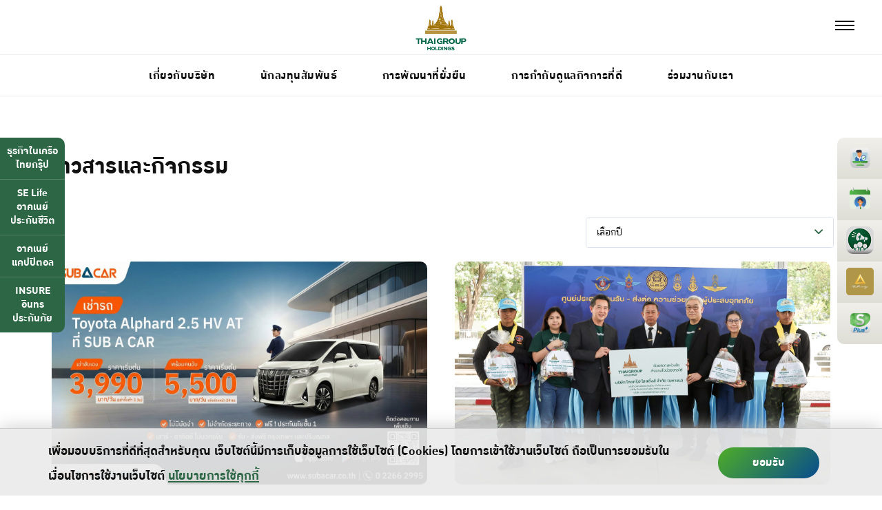

--- FILE ---
content_type: text/html; charset=UTF-8
request_url: https://www.tgh.co.th/news/6/2
body_size: 17523
content:

<!DOCTYPE html>
<html lang="th">

<head>
    <meta charset="utf-8">
<meta name="viewport" content="width=device-width, initial-scale=1, maximum-scale=1">

<meta name="title" content="ข่าวสารและกิจกรรม | ไทยกรุ๊ป โฮลดิ้งส์ Thai Group Holdings">
<meta name="description" content="ข่าวสารและกิจกรรม">
<meta name="keywords" content="ไทยกรุ๊ปโฮลดิ้งส์, Thai Group Holdings Company, TGH, อาคเนย์, ข่าวสารและกิจกรรม">

<meta property="og:title" content="ข่าวสารและกิจกรรม | ไทยกรุ๊ป โฮลดิ้งส์ Thai Group Holdings">
<meta property="og:description" content="ข่าวสารและกิจกรรม">
<meta property="og:image" content="https://www.tgh.co.th/assets/images/share.jpg">
<meta property="og:url" content="https://www.tgh.co.th/news/6/2">
<meta property="og:site_name" content="www.tgh.co.th">
<meta property="og:type" content="website">
<meta property="fb:pages" content="">
<meta property="fb:app_id" content="">

<meta name="twitter:card" content="summary_large_image">
<meta name="twitter:title" content="ข่าวสารและกิจกรรม | ไทยกรุ๊ป โฮลดิ้งส์ Thai Group Holdings">
<meta name="twitter:description" content="ข่าวสารและกิจกรรม">
<meta name="twitter:image" content="https://www.tgh.co.th/assets/images/share.jpg">

<link rel="shortcut icon" type="image/x-icon" href="https://www.tgh.co.th/assets/theme/img/favicon/favicon.ico">
<link rel="apple-touch-icon" sizes="57x57" href="https://www.tgh.co.th/assets/theme/img/favicon/apple-icon-57x57.png">
<link rel="apple-touch-icon" sizes="60x60" href="https://www.tgh.co.th/assets/theme/img/favicon/apple-icon-60x60.png">
<link rel="apple-touch-icon" sizes="72x72" href="https://www.tgh.co.th/assets/theme/img/favicon/apple-icon-72x72.png">
<link rel="apple-touch-icon" sizes="76x76" href="https://www.tgh.co.th/assets/theme/img/favicon/apple-icon-76x76.png">
<link rel="apple-touch-icon" sizes="114x114" href="https://www.tgh.co.th/assets/theme/img/favicon/apple-icon-114x114.png">
<link rel="apple-touch-icon" sizes="120x120" href="https://www.tgh.co.th/assets/theme/img/favicon/apple-icon-120x120.png">
<link rel="apple-touch-icon" sizes="144x144" href="https://www.tgh.co.th/assets/theme/img/favicon/apple-icon-144x144.png">
<link rel="apple-touch-icon" sizes="152x152" href="https://www.tgh.co.th/assets/theme/img/favicon/apple-icon-152x152.png">
<link rel="apple-touch-icon" sizes="180x180" href="https://www.tgh.co.th/assets/theme/img/favicon/apple-icon-180x180.png">
<link rel="icon" type="image/png" sizes="192x192" href="https://www.tgh.co.th/assets/theme/img/favicon/android-icon-192x192.png">
<link rel="icon" type="image/png" sizes="32x32" href="https://www.tgh.co.th/assets/theme/img/favicon/favicon-32x32.png">
<link rel="icon" type="image/png" sizes="96x96" href="https://www.tgh.co.th/assets/theme/img/favicon/favicon-96x96.png">
<link rel="icon" type="image/png" sizes="16x16" href="https://www.tgh.co.th/assets/theme/img/favicon/favicon-16x16.png">
<link rel="manifest" href="https://www.tgh.co.th/assets/theme/img/favicon/manifest.json">
<meta name="msapplication-TileColor" content="#ffffff">
<meta name="msapplication-TileImage" content="https://www.tgh.co.th/assets/theme/img/favicon/ms-icon-144x144.png">
<meta name="theme-color" content="#ffffff">
<meta name="apple-mobile-web-app-title" content="TGH">

<meta http-equiv="Content-Security-Policy" content="frame-src www.google.com https://www.youtube.com https://twitter.com https://www.facebook.com https://www.instagram.com https://www.tiktok.com https://script.google.com https://td.doubleclick.net;">

<!-- CSS Plugin - START -->
<link rel="stylesheet" href="https://www.tgh.co.th/assets/theme/plugin/pushy-master/pushy.css" nonce="">
<link rel="stylesheet" href="https://www.tgh.co.th/assets/theme/plugin/slick/slick.css" nonce="">
<link rel="stylesheet" href="https://www.tgh.co.th/assets/theme/plugin/slick/slick-theme.css" nonce="">
<link rel="stylesheet" href="https://www.tgh.co.th/assets/theme/plugin/magnific-popup/magnific-popup.min.css" nonce="">
<!-- CSS Plugin - END -->

<link rel="stylesheet" href="https://www.tgh.co.th/assets/theme/css/library/bootstrap.min.css" nonce="">
<link rel="stylesheet" href="https://www.tgh.co.th/assets/theme/css/font.css" nonce="">
<link rel="stylesheet" href="https://www.tgh.co.th/assets/theme/css/iconfont.css" nonce="">
<link rel="stylesheet" href="https://www.tgh.co.th/assets/theme/css/theme.css" nonce="">
<link rel="stylesheet" href="https://www.tgh.co.th/assets/theme/css/theme-rwd.css" nonce="">

<!--[if lte IE 9]>
<link rel="stylesheet" href="https://www.tgh.co.th/assets/theme/css/lte-ie9.css">
<![endif]-->

<!--[if lt IE 9]>
<script src="https://www.tgh.co.th/assets/theme/js/library/html5shiv.min.js"></script>
<script src="https://www.tgh.co.th/assets/theme/js/library/respond.min.js"></script>
<![endif]-->

<script src="https://www.tgh.co.th/assets/theme/js/library/modernizr-custom.js" nonce="sha256-NI0iv2WdntKyi1h+/itlPdooQ1Bo8fFlyYo2gNYiPGo="></script>
<script src="https://www.tgh.co.th/assets/theme/js/library/jquery-3.4.1.min.js" nonce="sha256-NI0iv2WdntKyi1h+/itlPdooQ1Bo8fFlyYo2gNYiPGo="></script>
<script src="https://www.tgh.co.th/assets/theme/js/library/jquery.easing.1.3.min.js" nonce="sha256-NI0iv2WdntKyi1h+/itlPdooQ1Bo8fFlyYo2gNYiPGo="></script>
<script src="https://www.tgh.co.th/assets/theme/js/library/jquery-ui-datepicker.min.js" nonce="sha256-NI0iv2WdntKyi1h+/itlPdooQ1Bo8fFlyYo2gNYiPGo="></script>

<title>ข่าวสารและกิจกรรม | ไทยกรุ๊ป โฮลดิ้งส์ Thai Group Holdings</title>



<!-- 
	Crafted by
IC Web Co., Ltd.
THE WEB COMPANY
www.icweb.co.th
-->    <style>
        .row-news-style {
            display: flex;
            flex-wrap: wrap;

        }
        .pagination .disabled {
            display: none;
            border: 0px
        }

        .pager {
            font-size: 0;
            padding: 6px 0;
        }

        .pager__wrapper {
            font-family: 'arimo', Helvetica, Arial, sans-serif;
            text-align: center;
            -webkit-user-select: none;
            -moz-user-select: none;
            -ms-user-select: none;
            user-select: none;
            padding: 15px 0;
        }

        .pager a {
            border-radius: 5px;
            transition-duration: 0.3s;
            color: #bbb;
            height: 40px;
            width: 40px;
            display: inline-block;
            padding: 6px 10px;
            font-size: 16px;
            overflow: hidden;
            border: 1px solid #DAE1ED;
            margin: 0 5px;
            border-radius: 5px;
            background-color: #fff;
        }

        .pager a:not(.dots):not([disabled]) {
            cursor: pointer;
            background-color: #fff;
        }

        .pager a:not(.dots):not([disabled]).now,
        .pager a:not(.dots):not([disabled]):hover {
            background: rgba(187, 204, 170, 0.4);
        }

        .pager a[disabled] {
            opacity: 0.5;
            cursor: no-allowed;
        }

        .pager a+a {
            margin-left: 10px;
        }
    </style>
</head>

<body>
    
    <div id="page">

        <header class="header header-device">
    <div class="header-top">

       
		 <div class="logo hidden-mobile">
            <a href="https://www.tgh.co.th/">
                <!-- <h2>ไทยกรุ๊ป โฮลดิ้งส์</h2> -->
                <img src="https://www.tgh.co.th/assets/theme/img/logo/Logo_ThaiGroup.png" alt="ไทยกรุ๊ป โฮลดิ้งส์">

            </a>
        </div>
		<div class="visible-mobile">
            <a href="https://www.tgh.co.th/">
                 <img height="50px" src="https://www.tgh.co.th/assets/theme/img/logo/Logo_ThaiGroup.png" alt="ไทยกรุ๊ป โฮลดิ้งส์">
            </a>
        </div>




    </div>
    <div class="header-bottom hidden-device">
        <div class="container">
            <div class="main-menu">
                <ul class="menu">
                                        <li ><a href="https://www.tgh.co.th/about-us">เกี่ยวกับบริษัท </a></li>
                    <!-- <li ><a href="https://www.tgh.co.th/our-business">ธุรกิจในเครือ</a></li> -->
                    <li ><a href="https://www.tgh.co.th/investor-relations/structure">นักลงทุนสัมพันธ์</a></li>
                   <!-- <li ><a href="https://www.tgh.co.th/contact-us">ติดต่อเรา</a></li> -->
					<li ><a href="https://www.tgh.co.th/sustainability">การพัฒนาที่ยั่งยืน</a></li>
					<li ><a href="https://www.tgh.co.th/corporate-governance">การกำกับดูแลกิจการที่ดี</a></li>
					<li ><a href="https://www.tgh.co.th/careers">ร่วมงานกับเรา</a></li>
				</ul>
            </div>
        </div>
    </div>

    <a class="hamburger" href="javascript:;">
        <span class="bars">&nbsp;</span>
    </a>
    <!-- Pushy Menu -->
    <nav class="pushy pushy-right" data-focus="#first-link">
	  <div class="pushy-content">
		<div class="pushy-icon">
		  <div class="pushy-home"> <a href="https://www.tgh.co.th/"> <i class="ic ic-home"></i> </a> </div>
		  <div class="pushy-close"> <i class="ic ic-close"></i> </div>
		</div>
		<div class="pushy-menu-top">
		  <ul class="menu">
			<li><a href="https://www.tgh.co.th/about-us">เกี่ยวกับบริษัท</a></li>
			<!-- <li><a href="https://www.tgh.co.th/our-business" target="_blank">ธุรกิจในเครือ </a></li> -->
			<li><a href="https://www.tgh.co.th/investor-relations/structure" target="_blank">นักลงทุนสัมพันธ์</a></li>
			<!-- <li><a href="https://www.tgh.co.th/contact-us" target="_blank">ติดต่อเรา</a></li> -->
			<li><a href="https://www.tgh.co.th/sustainability" target="_blank">การพัฒนาที่ยั่งยืน</a></li>
			<li><a href="https://www.tgh.co.th/corporate-governance" target="_blank">การกำกับดูแลกิจการที่ดี</a></li>
			<li><a href="https://www.tgh.co.th/careers" target="_blank">ร่วมงานกับเรา</a></li> 
			
		  </ul>
		</div>
		<div class="pushy-social"> 
		<a href="https://www.facebook.com/thaigroupholdings" target="_blank"> 
			<img src="https://www.tgh.co.th/assets/theme/img/icon/facebook.png" alt=""> </a> 
		<a href="https://lin.ee/OGWXtpN" target="_blank"> 
			<img src="https://www.tgh.co.th/assets/theme/img/icon/line.png" alt=""> </a>
		  <p class="copyright">©2021-2025 สงวนลิขสิทธิ์ ไทยกรุ๊ป โฮลดิ้งส์</p>
		</div>
	  </div>
	</nav>

    <!-- Site Overlay -->
    <div class="site-overlay"></div>
</header>

<ul class="left-bar hidden-mobile">
    <!-- <li><a href="http://www.segroup.co.th/TGH/index.php" target="_blank">เครือไทย<br>โฮลดิ้งส์</a></li> -->
    <!--<li><a href="https://www.southeastinsurance.co.th/index.php" target="_blank">อาคเนย์<br>ประกันภัย</a></li>-->
	<li><a href="https://www.tgh.co.th/our-business" target="_blank"> ธุรกิจในเครือ<br>ไทยกรุ๊ป</a></li>
    <li><a href="https://www.southeastlife.co.th" target="_blank"> SE Life<br> อาคเนย์<br>ประกันชีวิต</a></li>
    <li><a href="https://www.southeastcapital.co.th" target="_blank">อาคเนย์<br>แคปปิตอล</a></li>
	<li><a href="https://www.indara.co.th/" target="_blank">INSURE<br>อินทร<br>ประกันภัย</a></li>
    <!-- <li><a href="https://www.thaiins.com" target="_blank">ไทย<br>ประกันภัย</a></li> -->
</ul>

<div class="right-bar hidden-mobile">
  <div class="right-bar-list">
    <div class="caption"> <a href="https://selic.segroup.co.th/life/landding" target="_blank" class="bars-link">ซื้อประกันชีวิตออนไลน์</a> </div>
    <div class="image"> <img src="https://www.tgh.co.th/assets/theme/img/life-insurance.png" alt=""> </div>
  </div>
  <div class="right-bar-list">
    <div class="caption"> <a href="https://www.southeastlife.co.th/promotion/detail/Droplead" target="_blank" class="bars-link">ปรึกษาผู้เชี่ยวชาญ</a> </div>
    <div class="image"> <img src="https://www.tgh.co.th/assets/theme/img/appointments-bars.png" alt=""> </div>
  </div>
  <div class="right-bar-list">
    <div class="caption"> <a href="https://www.tgh.co.th/ztc" target="_blank" class="bars-link">แจ้งเบาะแส</a> </div>
    <div class="image"> <img src="https://www.tgh.co.th/assets/page/ztc/img/ZTC_Icon.png" style="border-radius: 10px;" alt="" width="100px"> </div>
  </div>
  <div class="right-bar-list">
    <div class="caption"> <a href="https://www.tgh.co.th/tcc-privilege" target="_blank" class="bars-link">TCC privilege card</a> </div>
    <div class="image"> <img src="https://www.tgh.co.th/assets/theme/img/tcc-privilege-Logo.png" alt=""> </div>
  </div>
  <div class="right-bar-list">
    <div class="caption"> <a href="https://www.tgh.co.th/splus" target="_blank" class="bars-link">S Plus+</a> </div>
    <div class="image"> <img src="https://www.tgh.co.th/assets/theme/img/app-splus-bars.png" alt=""> </div>
  </div>
</div>



<ul class="bottom-bar visible-mobile">
  <li> <a href="https://selic.segroup.co.th/life/landding?utm_medium=clicktoweb&amp;utm_source=selicweb&amp;utm_campaign=dsurance&amp;utm_content=general&amp;utm_term=referral" target="_blank"> <img src="https://www.tgh.co.th/assets/theme/img/buy-online-bars.png" alt=""> </a> </li>
  <li> <a href="https://www.southeastlife.co.th/promotion/detail/Droplead" target="_blank"> <img src="https://www.tgh.co.th/assets/theme/img/appointments-bars.png" alt=""> </a> </li>
  <!-- <li> <a href="https://www.southeastlife.co.th/promotion/detail/splus-main" target="_blank"> <img src="https://www.tgh.co.th/assets/theme/img/app-splus-bars.png" alt=""> </a> </li> -->
  <li> <a href="https://www.tgh.co.th/splus" target="_blank"> <img src="https://www.tgh.co.th/assets/theme/img/app-splus-bars.png" alt=""> </a> </li>
  <li class="company-bars"> <a href="javascript:;"> <img src="https://www.tgh.co.th/assets/theme/img/company-bars.png" alt=""> </a> </li>
  <li> <a href="https://www.tgh.co.th/ztc" target="_blank"> <img src="https://www.tgh.co.th/assets/page/ztc/img/ZTC_Icon.png" alt="" width="100px"> </a> </li>
</ul>

<ul class="company-bars-list visible-mobile">
    <li><a href="https://www.southeastlife.co.th" target="_blank">อาคเนย์ประกันชีวิต</a></li>
    <li><a href="https://www.southeastcapital.co.th" target="_blank">อาคเนย์แคปปิตอล</a></li>
    <li><a href="https://www.indara.co.th/" target="_blank">อินทรประกันภัย</a></li>
</ul>

<script type="text/javascript" nonce="sha256-NI0iv2WdntKyi1h+/itlPdooQ1Bo8fFlyYo2gNYiPGo=">
    $(function() {
        $(".right-bar-list").hover(function() {
            $(this).find(".caption").toggleClass('expand');
            $(this).find(".image").toggleClass('expand');
        });

        $(".company-bars").on('click', function() {
            $(".company-bars-list").toggleClass('shown');
        });
    });
</script>        <main class="main news">
            <section class="section">
                <div class="sc-inner">

                    <div class="container">
                        <div class="sc-heading">
                            <h2 class="heading-h2">ข่าวสารและกิจกรรม</h2>
                        </div>
                        <div class="row">
                            <div class="col-sm-offset-8 col-sm-4 year-filter">
                                <div class="select select2-parent">
                                    <div class="select2-container">
                                        <form method="post" action="https://www.tgh.co.th/news">
                                        <input type="hidden" name="ci_csrf_token" value="" />
                                            <select id="filter" class="select2" name="year" onchange="this.form.submit()">
                                                    <option value="">เลือกปี</option>
                                                                                                    <option value="2026"  >ปี 2569</option>
                                                                                                    <option value="2025"  >ปี 2568</option>
                                                                                                    <option value="2024"  >ปี 2567</option>
                                                                                                    <option value="2023"  >ปี 2566</option>
                                                                                                    <option value="2022"  >ปี 2565</option>
                                                                                                    <option value="2021"  >ปี 2564</option>
                                                                                                    <option value="2020"  >ปี 2563</option>
                                                                                                    <option value="2018"  >ปี 2561</option>
                                                                                                    <option value="2017"  >ปี 2560</option>
                                                                                            </select>
                                        </form>
                                    </div>
                                </div>
                            </div>
                        </div>
                        <div class="row news-list row-news-style">
                                                            <div class="col-sm-6 news-item">
                                    <div class="news-img">
                                        <a href="https://www.tgh.co.th/news/sub-a-car-exclusive-alphard-with-chauffeur">
                                            <img src="https://www.tgh.co.th/uploads/news/img/photo/162_2622_en.jpg" alt="sub-a-car-exclusive-alphard-with-chauffeur">
                                        </a>
                                    </div>
                                    <div class="caption">
                                        <p class="news-type">ข่าวสาร</p>
                                        <h3 class="heading">
                                            <a href="https://www.tgh.co.th/news/sub-a-car-exclusive-alphard-with-chauffeur">SUB A CAR ชูบริการใหม่ “Exclusive Alphard with Chauffeur” บริการเช่ารถอัลพาร์ดพร้อมคนขับ ตอบโจทย์ทั้งธุรกิจและครอบครัว</a>
                                        </h3>
                                        <p class="date">3 ธันวาคม 2568</p>
                                    </div>
                                </div>
                                                            <div class="col-sm-6 news-item">
                                    <div class="news-img">
                                        <a href="https://www.tgh.co.th/news/support-southern-flood-relief">
                                            <img src="https://www.tgh.co.th/uploads/news/img/photo/161_6401_en.jpg" alt="support-southern-flood-relief">
                                        </a>
                                    </div>
                                    <div class="caption">
                                        <p class="news-type">ข่าวสาร</p>
                                        <h3 class="heading">
                                            <a href="https://www.tgh.co.th/news/support-southern-flood-relief">ไทยกรุ๊ปฯ ผนึกกำลังพันธมิตร และธุรกิจในกลุ่ม ส่งแรงใจช่วยชาวใต้</a>
                                        </h3>
                                        <p class="date">3 ธันวาคม 2568</p>
                                    </div>
                                </div>
                                                            <div class="col-sm-6 news-item">
                                    <div class="news-img">
                                        <a href="https://www.tgh.co.th/news/khon-ramakien-satyapali">
                                            <img src="https://www.tgh.co.th/uploads/news/img/photo/160_5913_en.jpg" alt="khon-ramakien-satyapali">
                                        </a>
                                    </div>
                                    <div class="caption">
                                        <p class="news-type">ข่าวสาร</p>
                                        <h3 class="heading">
                                            <a href="https://www.tgh.co.th/news/khon-ramakien-satyapali">ไทยกรุ๊ป ร่วมสืบสานมรดกวัฒนธรรมอันล้ำค่าของไทย ชมการแสดงโขนรามเกียรติ์ ตอน "สัตยาพาลี"</a>
                                        </h3>
                                        <p class="date">3 ธันวาคม 2568</p>
                                    </div>
                                </div>
                                                            <div class="col-sm-6 news-item">
                                    <div class="news-img">
                                        <a href="https://www.tgh.co.th/news/legacy-to-legend-family-business">
                                            <img src="https://www.tgh.co.th/uploads/news/img/photo/159_3476_en.jpg" alt="legacy-to-legend-family-business">
                                        </a>
                                    </div>
                                    <div class="caption">
                                        <p class="news-type">ข่าวสาร</p>
                                        <h3 class="heading">
                                            <a href="https://www.tgh.co.th/news/legacy-to-legend-family-business">CEO ไทยกรุ๊ปฯ ร่วมเปิดมุมมอง Legacy to Legend (L2L) จุดประกายอนาคตธุรกิจครอบครัวไทย</a>
                                        </h3>
                                        <p class="date">28 พฤศจิกายน 2568</p>
                                    </div>
                                </div>
                                                            <div class="col-sm-6 news-item">
                                    <div class="news-img">
                                        <a href="https://www.tgh.co.th/news/legacy-to-legend">
                                            <img src="https://www.tgh.co.th/uploads/news/img/photo/158_9862_en.jpg" alt="legacy-to-legend">
                                        </a>
                                    </div>
                                    <div class="caption">
                                        <p class="news-type">ข่าวสาร</p>
                                        <h3 class="heading">
                                            <a href="https://www.tgh.co.th/news/legacy-to-legend">ไทยกรุ๊ปฯ เปิดตัวหลักสูตรระดับผู้นำ Legacy to Legend (L2L) ปั้นผู้นำรุ่นใหม่ให้พร้อมรับความท้าทายในอนาคต</a>
                                        </h3>
                                        <p class="date">21 พฤศจิกายน 2568</p>
                                    </div>
                                </div>
                                                            <div class="col-sm-6 news-item">
                                    <div class="news-img">
                                        <a href="https://www.tgh.co.th/news/thai-group-a-root-9">
                                            <img src="https://www.tgh.co.th/uploads/news/img/photo/157_6727_en.jpg" alt="thai-group-a-root-9">
                                        </a>
                                    </div>
                                    <div class="caption">
                                        <p class="news-type">กิจกรรม</p>
                                        <h3 class="heading">
                                            <a href="https://www.tgh.co.th/news/thai-group-a-root-9">ไทยกรุ๊ปฯ จัดงาน A ROOT by Thai Group ครั้งที่ 9</a>
                                        </h3>
                                        <p class="date">11 พฤศจิกายน 2568</p>
                                    </div>
                                </div>
                                                    </div>

                        <!-- <Pager :pager="pager" :dots="true"></Pager> -->
                        <ul class="pagination">
                            <ul class="pagination justify-content-center"><li><a class="prev" href="https://www.tgh.co.th/news">ย้อนกลับ</a></li><li><a href="https://www.tgh.co.th/news">1</a></li><li class="active"><span class="current">2</span></li><li><a href="https://www.tgh.co.th/news/6/3">3</a></li><li><span class="dots">...</span></li><li><a href="https://www.tgh.co.th/news/6/22">22</a></li><li><a href="https://www.tgh.co.th/news/6/23">23</a></li><li><a class="next" href="https://www.tgh.co.th/news/6/3"></a></li></ul>                        </ul>
                    </div>
                </div>
    </div>
    </section>
    </main>

    <div class="cookie policy-footer-cookie">
    <div class="container">
        <div class="row">
            <div class="col-sm-10">
                <p>เพื่อมอบบริการที่ดีที่สุดสำหรับคุณ เว็บไซต์นี้มีการเก็บข้อมูลการใช้เว็บไซต์ (Cookies) โดยการเข้าใช้งานเว็บไซต์ ถือเป็นการยอมรับในเงื่อนไขการใช้งานเว็บไซต์ <span><a class="popup-pdpa" href="javascript:void(0)">นโยบายการใช้คุกกี้</a></span> 
				<!-- <span><a class="popup-pdpa" href="javascript:void(0)">นโยบายคุ้มครองข้อมูลส่วนบุคคล</a></span> --> 
					</p>
            </div>
            <div class="col-sm-2 btn-cookie">
                <a href="javascript:void(0)" class="btn btn-seic-primary accept">ยอมรับ</a>
            </div>
        </div>
    </div>
</div>

<div id="popup-cookie" class="mfp-hide white-popup">
    <div class="entryform entrycontent mfp-content">
        <div class="container-sm">
            <div class="popup-content-wrap">
                <a class="popup-modal-dismiss c-green" href="#"><i class="ic ic-close"></i></a>
                <div class="header-top">
                    <div class="logo">
                        <h2 class="c-green">ไทยกรุ๊ป โฮลดิ้งส์</h2>
                    </div>
                </div>
                <div>
                    <div class="container-cookie-content">
                        <div class=""><h2>นโยบายคุกกี้</h2><br/><p>นโยบายการใช้คุกกี้นี้มีผลบังคับใช้กับเว็บไซด์รวมถึงแอพพลิเคชั่นใด ๆ ของบุคคลที่สาม ที่เชื่อมต่อหรือเข้าใช้งานเว็บไซด์ของบริษัท ไทยกรุ๊ป โฮลดิ้งส์ จำกัด (มหาชน) (ต่อจากนี้จะเรียกว่า บริษัท) การเข้าใช้บริการต่าง ๆ ของเว็บไซด์ของบริษัท รวมถึงบริการต่อเนื่อง จะถือว่าท่านได้ยอมรับแนวนโยบายการใช้คุกกี้ฉบับนี้  และอนุญาตให้ทางเว็บไซด์ของบริษัทใช้คุกกี้เพื่อการใช้งานของเว็บไซด์ได้  หากท่านปฏิเสธ ไม่ยอมรับ ไม่อนุญาตให้ใช้คุกกี้  ท่านสามารถเลือกที่จะออกจากเว็บไซด์ของบริษัทไป หรือสามารถที่จะปิดการใช้งานคุกกี้ผ่านระบบของเว็บเบราว์เซอร์ที่ท่านใช้งานอยู่  โดยท่านต้องยอมรับว่าอาจมีผลกระทบต่อการใช้งานเว็บไซด์ของบริษัท</p><br/><p>จากนี้จะแจกแจงว่า คุกกี้คืออะไร, คุกกี้ที่เราใช้งานมีอะไรบ้าง, อายุการใช้งาน และอื่น ๆ ที่เกี่ยวข้อง</p><br/><h3>คุกกี้คืออะไร</h3><p>คุกกี้ เป็นไฟล์ข้อมูลขนาดเล็กที่ถูกบันทึกไว้ในอุปกรณ์ของท่าน ไม่ว่าจะเป็น คอมพิวเตอร์ สมาร์ทโฟน แท็บเล็ต หรืออุปกรณ์อื่นใดที่สามารถเข้าถึงอินเทอร์เน็ตและสามารถแสดงเว็บไซด์ของบริษัทได้  คุกกี้นี้จะทำงานในการใช้งานเว็บไซด์ให้มีประสิทธิภาพและคล่องตัวมากขึ้น  โดยปกติแล้วคุกกี้จะประกอบไปด้วยชื่อของเว็บไซด์, ข้อมูลที่จัดเก็บ, อายุของคุกกี้ และค่าหมายเลขจำเพราะเพื่อระบุตัวตนของคุกกี้</p><br/><h3>การใช้งานและประโยชน์ของคุกกี้บนเว็บไซด์ของบริษัท</h3><p>โดยทั่วไปแล้ว การใช้งานคุกกี้มีไว้เพื่อประโยชน์ในเข้าชมหรือใช้งานเว็บไซด์ให้ดีขึ้น สะดวกขึ้น รวดเร็วขึ้น เช่น จดจำการตั้งค่า การล๊อคอิน เก็บสถิติการเข้าชมเพื่อวิเคราะห์ความสนใจหรือพฤติกรรมของผู้ใช้งานเพื่อแสดงเนื้อหาที่ผู้ใช้สนใจ  อย่างไรก็ตาม คุกกี้ที่ใช้ในเว็บไซด์ของบริษัทจะไม่สามารถใช้ระบุตัวตนของท่านโดยตรงได้  กล่าวคือเว็บไซด์ไม่สามารถทราบได้ว่าคุกกี้ตัวใด หมายถึงผู้ใช้คนใด บนอุปกรณ์ใด โดยตรงได้</p><br/><h3>คุกกี้บนเว็บไซด์บริษัท</h3><p>คุกกี้ที่ใช้บนเว็บไซด์ของบริษัท ประกอบด้วย</p><ul type="disc"><li><strong>คุกกี้ที่จำเป็นอย่างเคร่งครัด (Strictly necessary cookies)</strong></li>คุกกี้เหล่านี้จำเป็นสำหรับใช้ในการเรียกดูเว็บไซต์และใช้คุณสมบัติต่าง ๆ หากไม่สามารถใช้งานจะทำให้เว็บไซด์ไม่สามารถทำงานได้  คุกกี้เหล่านี้โดยทั่วไปจะเป็นเซสชันคุกกี้<li><strong>คุกกี้ฟังก์ชันการทำงาน (Functionality cookies)</strong></li>คุกกี้เหล่านี้อนุญาตให้เว็บไซต์จดจำตัวเลือกที่คุณทำไว้ในอดีตเช่นภาษาที่คุณต้องการภูมิภาคที่คุณต้องการรายงานสภาพอากาศหรือชื่อผู้ใช้และรหัสผ่านของคุณเพื่อให้คุณสามารถเข้าสู่ระบบโดยอัตโนมัติ<li><strong>คุกกี้ประสิทธิภาพ (Performance cookies)</strong></li>คุกกี้เหล่านี้รวบรวมข้อมูลเกี่ยวกับวิธีการใช้งานเว็บไซต์ เช่น หน้าที่คุณเข้าชมและลิงค์ที่คุณคลิก โดยไม่มีข้อมูลใดสามารถใช้ระบุตัวคุณได้ วัตถุประสงค์เพียงอย่างเดียวของมันคือมีไว้เพื่อเพิ่มประสิทธิภาพในการใช้งานผู้เข้าชม<li><strong>คุกกี้บุคคลที่สาม (Third Party Cookies)</strong></li>คุกกี้ที่อาจะมีการเชื่อมโยงไปใช้บริการจากเว็บไซด์ภายนอก อาทิเช่น Search Engine ของ Google หรือ Facebook</ul><br/><h3>การปรับปรุงนโยบายฉบับนี้</h3><p>บริษัทขอแจ้งให้ทราบว่า บริษัทอาจมีการปรับปรุงเปลี่ยนแปลงนโยบายนี้เพื่อความเหมาะสม  อย่างไรก็ตามหากนโยบายนี้ถูกเปลี่ยนแปลงในสาระสำคัญ ทางบริษัทจะประกาศแจ้งการเปลี่ยนแปลงให้ทราบในหน้าแรก(homepage) ของเว็บไซต์   บริษัทขอแนะนำให้ผู้ใช้เข้าดูนโยบายนี้เป็นครั้งคราวเพื่อทราบถึงการเปลี่ยนแปลงนโยบายนี้</p><br/><br/></div>                    </div>
                </div>
            </div>

        </div>
    </div>
</div><div id="popup-pdpa" class="mfp-hide white-popup">
    <div class="entryform entrycontent mfp-content">
        <div class="container-sm">
            <div class="popup-content-wrap">
                <a class="popup-modal-dismiss c-green" href="#"><i class="ic ic-close"></i></a>
                <div class="header-top">
                    <div class="logo">
                        <h2 class="c-green">ไทยกรุ๊ป โฮลดิ้งส์</h2>
                    </div>
                </div>
                <div>
                    <!-- <div class="container-cookie-content"> -->
                        <!--  -->
						<div class=""><h2>นโยบายคุกกี้</h2><br/><p>นโยบายการใช้คุกกี้นี้มีผลบังคับใช้กับเว็บไซด์รวมถึงแอพพลิเคชั่นใด ๆ ของบุคคลที่สาม ที่เชื่อมต่อหรือเข้าใช้งานเว็บไซด์ของบริษัท ไทยกรุ๊ป โฮลดิ้งส์ จำกัด (มหาชน) (ต่อจากนี้จะเรียกว่า บริษัท) การเข้าใช้บริการต่าง ๆ ของเว็บไซด์ของบริษัท รวมถึงบริการต่อเนื่อง จะถือว่าท่านได้ยอมรับแนวนโยบายการใช้คุกกี้ฉบับนี้  และอนุญาตให้ทางเว็บไซด์ของบริษัทใช้คุกกี้เพื่อการใช้งานของเว็บไซด์ได้  หากท่านปฏิเสธ ไม่ยอมรับ ไม่อนุญาตให้ใช้คุกกี้  ท่านสามารถเลือกที่จะออกจากเว็บไซด์ของบริษัทไป หรือสามารถที่จะปิดการใช้งานคุกกี้ผ่านระบบของเว็บเบราว์เซอร์ที่ท่านใช้งานอยู่  โดยท่านต้องยอมรับว่าอาจมีผลกระทบต่อการใช้งานเว็บไซด์ของบริษัท</p><br/><p>จากนี้จะแจกแจงว่า คุกกี้คืออะไร, คุกกี้ที่เราใช้งานมีอะไรบ้าง, อายุการใช้งาน และอื่น ๆ ที่เกี่ยวข้อง</p><br/><h3>คุกกี้คืออะไร</h3><p>คุกกี้ เป็นไฟล์ข้อมูลขนาดเล็กที่ถูกบันทึกไว้ในอุปกรณ์ของท่าน ไม่ว่าจะเป็น คอมพิวเตอร์ สมาร์ทโฟน แท็บเล็ต หรืออุปกรณ์อื่นใดที่สามารถเข้าถึงอินเทอร์เน็ตและสามารถแสดงเว็บไซด์ของบริษัทได้  คุกกี้นี้จะทำงานในการใช้งานเว็บไซด์ให้มีประสิทธิภาพและคล่องตัวมากขึ้น  โดยปกติแล้วคุกกี้จะประกอบไปด้วยชื่อของเว็บไซด์, ข้อมูลที่จัดเก็บ, อายุของคุกกี้ และค่าหมายเลขจำเพราะเพื่อระบุตัวตนของคุกกี้</p><br/><h3>การใช้งานและประโยชน์ของคุกกี้บนเว็บไซด์ของบริษัท</h3><p>โดยทั่วไปแล้ว การใช้งานคุกกี้มีไว้เพื่อประโยชน์ในเข้าชมหรือใช้งานเว็บไซด์ให้ดีขึ้น สะดวกขึ้น รวดเร็วขึ้น เช่น จดจำการตั้งค่า การล๊อคอิน เก็บสถิติการเข้าชมเพื่อวิเคราะห์ความสนใจหรือพฤติกรรมของผู้ใช้งานเพื่อแสดงเนื้อหาที่ผู้ใช้สนใจ  อย่างไรก็ตาม คุกกี้ที่ใช้ในเว็บไซด์ของบริษัทจะไม่สามารถใช้ระบุตัวตนของท่านโดยตรงได้  กล่าวคือเว็บไซด์ไม่สามารถทราบได้ว่าคุกกี้ตัวใด หมายถึงผู้ใช้คนใด บนอุปกรณ์ใด โดยตรงได้</p><br/><h3>คุกกี้บนเว็บไซด์บริษัท</h3><p>คุกกี้ที่ใช้บนเว็บไซด์ของบริษัท ประกอบด้วย</p><ul type="disc"><li><strong>คุกกี้ที่จำเป็นอย่างเคร่งครัด (Strictly necessary cookies)</strong></li>คุกกี้เหล่านี้จำเป็นสำหรับใช้ในการเรียกดูเว็บไซต์และใช้คุณสมบัติต่าง ๆ หากไม่สามารถใช้งานจะทำให้เว็บไซด์ไม่สามารถทำงานได้  คุกกี้เหล่านี้โดยทั่วไปจะเป็นเซสชันคุกกี้<li><strong>คุกกี้ฟังก์ชันการทำงาน (Functionality cookies)</strong></li>คุกกี้เหล่านี้อนุญาตให้เว็บไซต์จดจำตัวเลือกที่คุณทำไว้ในอดีตเช่นภาษาที่คุณต้องการภูมิภาคที่คุณต้องการรายงานสภาพอากาศหรือชื่อผู้ใช้และรหัสผ่านของคุณเพื่อให้คุณสามารถเข้าสู่ระบบโดยอัตโนมัติ<li><strong>คุกกี้ประสิทธิภาพ (Performance cookies)</strong></li>คุกกี้เหล่านี้รวบรวมข้อมูลเกี่ยวกับวิธีการใช้งานเว็บไซต์ เช่น หน้าที่คุณเข้าชมและลิงค์ที่คุณคลิก โดยไม่มีข้อมูลใดสามารถใช้ระบุตัวคุณได้ วัตถุประสงค์เพียงอย่างเดียวของมันคือมีไว้เพื่อเพิ่มประสิทธิภาพในการใช้งานผู้เข้าชม<li><strong>คุกกี้บุคคลที่สาม (Third Party Cookies)</strong></li>คุกกี้ที่อาจะมีการเชื่อมโยงไปใช้บริการจากเว็บไซด์ภายนอก อาทิเช่น Search Engine ของ Google หรือ Facebook</ul><br/><h3>การปรับปรุงนโยบายฉบับนี้</h3><p>บริษัทขอแจ้งให้ทราบว่า บริษัทอาจมีการปรับปรุงเปลี่ยนแปลงนโยบายนี้เพื่อความเหมาะสม  อย่างไรก็ตามหากนโยบายนี้ถูกเปลี่ยนแปลงในสาระสำคัญ ทางบริษัทจะประกาศแจ้งการเปลี่ยนแปลงให้ทราบในหน้าแรก(homepage) ของเว็บไซต์   บริษัทขอแนะนำให้ผู้ใช้เข้าดูนโยบายนี้เป็นครั้งคราวเพื่อทราบถึงการเปลี่ยนแปลงนโยบายนี้</p><br/><br/></div>                    <!-- </div> -->
                </div>
            </div>

        </div>
    </div>
</div>

<footer class="footer">
  <div class="container">
    <div class="row hidden-device">
      <div class="col-md-12 hidden-device"> <img height="70px" src="https://www.tgh.co.th/assets/theme/img/logo/Footer.png" alt="ไทยกรุ๊ป โฮลดิ้งส์"> </div>
      <p>&nbsp;</p>
      <div class="row">
      <div class="col-md-3">
        <div class="footer-list">
          <h3 class="heading-h4 heading">บริษัท ไทยกรุ๊ป โฮลดิ้งส์ จำกัด (มหาชน)</h3>
          <br>
          <p style="text-align: left; font-family:jamjuree; font-size: 15px;">315 อาคารไทยกรุ๊ป ชั้นที่ 12 ถนนสีลม แขวงสีลม เขตบางรัก กรุงเทพฯ 10500</p>
        </div>
      </div>
      <div class="col-md-3">
        <div class="footer-list">
          <div class="footer-list">
            <h3 class="heading-h4 heading">เกี่ยวกับไทยกรุ๊ป โฮลดิ้งส์</h3>
            <ul class="footer-menu-list">
              <li><a href="https://www.tgh.co.th/about-us#about" target="_blank">ประวัติ</a></li>
              <li><a href="https://www.tgh.co.th/about-us#vision-mission" target="_blank">วิสัยทัศน์ / พันธกิจ</a></li>
              <!-- <li><a href="https://www.tgh.co.th/about-us#directors" target="_blank">สารประธานกรรมการ</a></li>
              <li><a href="https://www.tgh.co.th/about-us#structure" target="_blank">ธุรกิจในเครือ </a></li> -->
              <li><a href="https://www.tgh.co.th/about-us#proud" target="_blank">ความภาคภูมิใจ</a></li>
              <li><a href="https://www.tgh.co.th/about-us#board" target="_blank">คณะกรรมการบริษัท</a></li>
              <li><a href="https://www.tgh.co.th/about-us#board2" target="_blank">คณะกรรมการบริหาร</a></li>
              <li><a href="https://www.tgh.co.th/about-us#board3" target="_blank">คณะผู้บริหาร</a></li>
              <li><a href="https://www.tgh.co.th/corporate-governance" target="_blank">การกำกับดูแลกิจการที่ดี</a></li>
            </ul>
          </div>
        </div>
      </div>
      <div class="col-md-3">
        <div class="footer-list">
          <h3 class="heading-h4 heading">นักลงทุนสัมพันธ์</h3>
          <ul class="footer-menu-list">
            <li><a href="https://www.tgh.co.th/investor-relations/structure" target="_blank">โครงสร้างผู้ถือหุ้น</a></li>
            <li><a href="https://www.tgh.co.th/investor-relations/financial-information" target="_blank">ข้อมูลทางการเงิน</a></li>
            <li><a href="https://www.set.or.th/set/companyprofile.do?symbol=TGH&amp;ssoPageId=4&amp;language=th&amp;country=TH" target="_blank">ข้อมูลหลักทรัพย์</a></li>
            <li><a href="https://www.tgh.co.th/investor-relations/published-documents" target="_blank">เอกสารเผยแพร่</a></li>
            <li><a href="https://www.set.or.th/set/companynews.do?symbol=TGH&amp;ssoPageId=8&amp;language=th&amp;country=TH" target="_blank">ห้องข่าว</a></li>
            <li><a href="https://www.tgh.co.th/investor-relations/annual-report" target="_blank">ข้อมูลสำหรับผู้ถือหุ้น</a></li>
            <li><a href="https://www.tgh.co.th/investor-relations/investor-inquiries" target="_blank">ติดต่อนักลงทุนสัมพันธ์</a></li>
            <li><a href="https://www.tgh.co.th/investor-relations/shareholder-structure" target="_blank">โครงสร้างการถือหุ้น</a></li>
          </ul>
        </div>
      </div>
      <div class="col-md-3">
        <div class="footer-list">
          <h3 class="heading-h4 heading">ธุรกิจในเครือ</h3>
          <ul class="footer-menu-list">
            <li><a href="https://www.southeastlife.co.th" target="_blank">SE Life อาคเนย์ประกันชีวิต</a></li>
            <li><a href="https://www.indara.co.th/" target="_blank">INSURE อินทรประกันภัย</a></li>
            <li><a href="https://www.southeastcapital.co.th" target="_blank">อาคเนย์แคปปิตอล</a></li>
            <li><a href="https://www.rdd.co.th/" target="_blank">RDD รถดีเด็ด</a></li>
            <li><a href="https://www.capitalserviceholding.co.th/" target="_blank">แคปปิตอล เซอร์วิส โฮลดิ้ง</a></li>
          </ul>
        </div>
      </div>
      </div>
      <div class="row">
      <div class="col-md-3">
        <div class="footer-list">
          <h3 class="heading-h4 heading">ติดต่อเรา</h3>
          <ul class="footer-menu-list">
            <li><a href="https://www.tgh.co.th/contact-us" target="_blank">สำนักงานใหญ่</a></li>
          </ul>
        </div>
      </div>
      <div class="col-md-3">
        <div class="footer-list">
          <h3 class="heading-h4 heading">การพัฒนาที่ยั่งยืน</h3>
          <ul class="footer-menu-list h-auto">
            <li><a href="https://www.tgh.co.th/sustainability" target="_blank">การพัฒนาที่ยั่งยืน</a></li>
          </ul>
        </div>
      </div>
      <div class="col-md-3">
        <div class="footer-list">
          <h3 class="heading-h4 heading">การกำกับดูแลกิจการที่ดี</h3>
          <ul class="footer-menu-list h-auto">
            <li><a href="https://www.tgh.co.th/corporate-governance" target="_blank">การกำกับดูแลกิจการที่ดี</a></li>
            <!-- <li><a href="https://www.tgh.co.th/ztc/anti_corruption" target="_blank">การต่อต้านทุจริตคอร์รัปชัน</a></li>
            <li><a href="https://www.tgh.co.th/ztc/whistleblowing" target="_blank">การแจ้งเบาะแสหรือร้องเรียน</a></li> -->
            <li><a href="https://www.tgh.co.th/ztc" target="_blank">การแจ้งเบาะแสทุจริต / ประพฤติมิชอบ</a></li>
          </ul>
        </div>
      </div>
      <div class="col-md-3">
        <div class="footer-list">
          <h3 class="heading-h4 heading">ความเคลื่อนไหว</h3>
          <ul class="footer-menu-list h-auto">
            <li><a href="https://www.tgh.co.th/news" target="_blank">ข่าวสารประชาสัมพันธ์</a></li>
			<li><a href="https://www.tgh.co.th/csr" target="_blank">กิจกรรมเพื่อสังคม</a></li>
          </ul>
        </div>
      </div>
      </div>
      <div class="row">
      <div class="col-md-3">
        <div class="footer-list">
          <h3 class="heading-h4 heading">นโยบายคุ้มครองข้อมูลส่วนบุคคล</h3>
          <ul class="footer-menu-list h-auto">
            <li><a href="https://www.tgh.co.th/pdpa" target="_blank">นโยบายคุ้มครองข้อมูลส่วนบุคคล</a></li>
          </ul>
        </div>
      </div>
      <div class="col-md-3">
        <div class="footer-list">
          <h3 class="heading-h4 heading">ความยินยอมเปิดเผยข้อมูลส่วนบุคคล</h3>
          <ul class="footer-menu-list h-auto">
            <li><a href="https://www.tgh.co.th/subsidiary" target="_blank">รายชื่อบริษัทในกลุ่มธุรกิจไทยกรุ๊ปโฮลดิ้งส์</a></li>
            <li><a href="https://www.tgh.co.th/partner" target="_blank">รายชื่อพันธมิตรทางธุรกิจที่เชื่อถือได้ของกลุ่มธุรกิจไทยกรุ๊ปโฮลดิ้งส์</a></li>
          </ul>
        </div>
      </div>
      </div>
    </div>
    <div class="row visible-device">
      <div class="col-sm-12">
        <div class="footer-list-m">
          <h3 class="heading-h4 heading">เกี่ยวกับไทยกรุ๊ป โฮลดิ้งส์</h3>
          <ul class="footer-menu-list">
            <li><a href="https://www.tgh.co.th/about-us#about" target="_blank">ประวัติ</a></li>
            <li><a href="https://www.tgh.co.th/about-us#vision-mission" target="_blank">วิสัยทัศน์ / พันธกิจ</a></li>
            <!-- <li><a href="https://www.tgh.co.th/about-us#directors" target="_blank">สารประธานกรรมการ</a></li>
            <li><a href="https://www.tgh.co.th/about-us#structure" target="_blank">ธุรกิจในเครือ</a></li> -->
            <li><a href="https://www.tgh.co.th/about-us#proud" target="_blank">ความภาคภูมิใจ</a></li>
            <li><a href="https://www.tgh.co.th/about-us#board" target="_blank">คณะกรรมการบริษัท</a></li>
            <li><a href="https://www.tgh.co.th/about-us#board2" target="_blank">คณะกรรมการบริหาร</a></li>
            <li><a href="https://www.tgh.co.th/about-us#board3" target="_blank">คณะผู้บริหาร</a></li>
            <li><a href="https://www.tgh.co.th/corporate-governance" target="_blank">การกำกับดูแลกิจการที่ดี</a></li>
          </ul>
        </div>
        <div class="footer-list-m">
          <h3 class="heading-h4 heading">นโยบายคุ้มครองข้อมูลส่วนบุคคล</h3>
          <ul class="footer-menu-list">
            <li><a href="https://www.tgh.co.th/pdpa" target="_blank">นโยบายคุ้มครองข้อมูลส่วนบุคคล</a></li>
          </ul>
        </div>
        <div class="footer-list-m">
          <h3 class="heading-h4 heading">ความยินยอมเปิดเผยข้อมูลส่วนบุคคล</h3>
          <ul class="footer-menu-list">
            <li><a href="https://www.tgh.co.th/subsidiary" target="_blank">รายชื่อบริษัทในกลุ่มธุรกิจไทยกรุ๊ปโฮลดิ้งส์</a></li>
            <li><a href="https://www.tgh.co.th/partner" target="_blank">รายชื่อพันธมิตรทางธุรกิจที่เชื่อถือได้ของกลุ่มธุรกิจไทยกรุ๊ปโฮลดิ้งส์</a></li>
          </ul>
        </div>
      </div>
      <div class="col-sm-12">
        <div class="footer-list-m">
          <h3 class="heading-h4 heading">นักลงทุนสัมพันธ์</h3>
          <ul class="footer-menu-list">
            <li><a href="https://www.tgh.co.th/investor-relations/structure" target="_blank">โครงสร้างผู้ถือหุ้น</a></li>
            <li><a href="https://www.tgh.co.th/investor-relations/financial-information" target="_blank">ข้อมูลทางการเงิน</a></li>
            <li><a href="https://www.set.or.th/set/companyprofile.do?symbol=TGH&amp;ssoPageId=4&amp;language=th&amp;country=TH" target="_blank">ข้อมูลหลักทรัพย์</a></li>
            <li><a href="https://www.tgh.co.th/investor-relations/published-documents" target="_blank">เอกสารเผยแพร่</a></li>
            <li><a href="https://www.set.or.th/set/companynews.do?symbol=TGH&amp;ssoPageId=8&amp;language=th&amp;country=TH" target="_blank">ห้องข่าว</a></li>
            <li><a href="https://www.tgh.co.th/investor-relations/annual-report" target="_blank">ข้อมูลสำหรับผู้ถือหุ้น</a></li>
            <li><a href="https://www.tgh.co.th/investor-relations/investor-inquiries" target="_blank">สอบถามข้อมูลนักลงทุน</a></li>
            <li><a href="https://www.tgh.co.th/investor-relations/shareholder-structure" target="_blank">โครงสร้างบริษัทฉบับเต็ม</a></li>
          </ul>
        </div>
      </div>
      <div class="col-sm-12">
        <div class="footer-list-m">
          <h3 class="heading-h4 heading">ธุรกิจในเครือ</h3>
          <ul class="footer-menu-list">
            <li><a href="https://www.southeastlife.co.th" target="_blank">อาคเนย์ประกันชีวิต</a></li>
            <li><a href="https://www.southeastcapital.co.th" target="_blank">อาคเนย์แคปปิตอล</a></li>
            <li><a href="https://www.rdd.co.th/" target="_blank">RDD รถดีเด็ด</a></li>
            <li><a href="https://www.capitalserviceholding.co.th/" target="_blank">แคปปิตอล เซอร์วิส โฮลดิ้ง</a></li>
          </ul>
        </div>
      </div>
      <div class="col-sm-12">
        <div class="footer-list-m">
          <h3 class="heading-h4 heading">ติดต่อเรา</h3>
          <ul class="footer-menu-list">
            <li><a href="https://www.tgh.co.th/contact-us" target="_blank">สำนักงานใหญ่</a></li>
          </ul>
        </div>
      </div>
      <div class="col-sm-12">
        <div class="footer-list-m">
          <h3 class="heading-h4 heading">ความเคลื่อนไหว</h3>
          <ul class="footer-menu-list ">
            <li><a href="https://www.tgh.co.th/news" target="_blank">ข่าวสารประชาสัมพันธ์</a></li>
			<li><a href="https://www.tgh.co.th/csr" target="_blank">กิจกรรมเพื่อสังคม</a></li>
          </ul>
        </div>
        <div class="footer-list-m">
          <h3 class="heading-h4 heading">การพัฒนาที่ยั่งยืน</h3>
          <ul class="footer-menu-list h-auto">
            <li><a href="https://www.tgh.co.th/sustainability" target="_blank">การพัฒนาที่ยั่งยืน</a></li>
          </ul>
        </div>
      </div>
    </div>
    <div class="row">
      <div class="col-xs-12">
        <div class="footer-copyright">
          <div class="left"> <a href="https://www.facebook.com/thaigroupholdings" target="_blank"> <img src="https://www.tgh.co.th/assets/theme/img/icon/facebook.png" alt=""> </a> <a href="https://lin.ee/OGWXtpN" target="_blank"> <img src="https://www.tgh.co.th/assets/theme/img/icon/line.png" alt=""> </a>
            <p class="copyright">©2021-2025 สงวนลิขสิทธิ์ ไทยกรุ๊ป โฮลดิ้งส์</p>
          </div>
          <div class="right hidden-device hidden">
            <h3 class="company">ไทยกรุ๊ป โฮลดิ้งส์</h3>
          </div>
        </div>
      </div>
    </div>
  </div>
</footer>


    </div>

    <!-- JS Library - START -->
<script src="https://www.tgh.co.th/assets/theme/js/library/matchMedia.min.js" nonce="sha256-NI0iv2WdntKyi1h+/itlPdooQ1Bo8fFlyYo2gNYiPGo="></script>
<script src="https://www.tgh.co.th/assets/theme/js/library/matchMedia.addListener.min.js" nonce="sha256-NI0iv2WdntKyi1h+/itlPdooQ1Bo8fFlyYo2gNYiPGo="></script>
<script src="https://www.tgh.co.th/assets/theme/js/library/enquire.min.js" nonce="sha256-NI0iv2WdntKyi1h+/itlPdooQ1Bo8fFlyYo2gNYiPGo="></script>
<script src="https://www.tgh.co.th/assets/theme/js/library/bootstrap.min.js" nonce="sha256-NI0iv2WdntKyi1h+/itlPdooQ1Bo8fFlyYo2gNYiPGo="></script>
<script src="https://www.tgh.co.th/assets/theme/js/library/transition.min.js" nonce="sha256-NI0iv2WdntKyi1h+/itlPdooQ1Bo8fFlyYo2gNYiPGo="></script>
<script src="https://www.tgh.co.th/assets/theme/js/library/vue@2.6.11.js" nonce="sha256-NI0iv2WdntKyi1h+/itlPdooQ1Bo8fFlyYo2gNYiPGo="></script>
<!-- JS Library - END -->

<!-- JS Plugin - START -->
<script src="https://www.tgh.co.th/assets/theme/plugin/pushy-master/pushy.js" nonce="sha256-NI0iv2WdntKyi1h+/itlPdooQ1Bo8fFlyYo2gNYiPGo="></script>
<script src="https://www.tgh.co.th/assets/theme/plugin/slick/slick.min.js" nonce="sha256-NI0iv2WdntKyi1h+/itlPdooQ1Bo8fFlyYo2gNYiPGo="></script>
<script src="https://www.tgh.co.th/assets/theme/plugin/matchheight/jquery.matchHeight-min.js" nonce="sha256-NI0iv2WdntKyi1h+/itlPdooQ1Bo8fFlyYo2gNYiPGo="></script>
<script src="https://www.tgh.co.th/assets/theme/plugin/select2/select2.min.js" nonce="sha256-NI0iv2WdntKyi1h+/itlPdooQ1Bo8fFlyYo2gNYiPGo="></script>
<script src="https://www.tgh.co.th/assets/theme/plugin/axios.min.js" nonce="sha256-NI0iv2WdntKyi1h+/itlPdooQ1Bo8fFlyYo2gNYiPGo="></script>
<script src="https://www.tgh.co.th/assets/theme/plugin/vuelidate.min.js" nonce="sha256-NI0iv2WdntKyi1h+/itlPdooQ1Bo8fFlyYo2gNYiPGo="></script>
<script src="https://www.tgh.co.th/assets/theme/plugin/validators.min.js" nonce="sha256-NI0iv2WdntKyi1h+/itlPdooQ1Bo8fFlyYo2gNYiPGo="></script>
<script type="text/javascript" src="https://www.tgh.co.th/assets/theme/plugin/magnific-popup/jquery.magnific-popup.min.js" nonce="sha256-NI0iv2WdntKyi1h+/itlPdooQ1Bo8fFlyYo2gNYiPGo="></script>
<!-- JS Plugin - END -->

<!-- JS Function - START -->
<script src="https://www.tgh.co.th/assets/theme/js/theme.js" nonce="sha256-NI0iv2WdntKyi1h+/itlPdooQ1Bo8fFlyYo2gNYiPGo="></script>
<script src="https://www.tgh.co.th/assets/theme/js/privacy-cookie.js" nonce="sha256-NI0iv2WdntKyi1h+/itlPdooQ1Bo8fFlyYo2gNYiPGo="></script>
<!-- JS Function - END -->
    <script id="pager" type="text/x-template">
        <div class="pager__wrapper" v-if="pager">
            <div>{{ pager }}</div>
            <div class="pager"><a @click.prevent="changPage(prev)" :disabled="!prev">&lsaquo;</a>
                <template v-if="dots"><a v-for="(page, key) in abridge(pages)" v-text="page" :class="{ now: key == now, dots: isNaN(page) }" @click.prevent="changPage(page)"></a></template>
                <template v-else="v-else"><a v-for="page in pages" v-text="page" :class="{ now: page == now }" @click.prevent="changPage(page)"></a></template><a @click.prevent="changPage(next)" :disabled="!next">&rsaquo;</a>
            </div>
        </div>
    </script>

    <script>
        Vue.component("Pager", {
            props: ["pager", "dots"],
            template: "#pager",
            computed: {
                pages: function() {
                    if (this.pager.per) {
                        return Math.ceil(this.pager.counts / this.pager.per);
                    } else {
                        return 1;
                    }
                },
                now: function() {
                    return this.pager.now; // or @$route.query ..
                },
                prev: function() {
                    if (this.now && this.now > 1) {
                        return this.now - 1;
                    }
                },
                next: function() {
                    if (this.now && this.now < this.pages) {
                        return this.now + 1;
                    }
                }
            },
            methods: {
                changPage: function(page) {
                    if (page === this.now || isNaN(page)) {
                        return;
                    }
                    return this.pager.now = page;
                },
                abridge: function(pages) {
                    var _distance, _edge, _pages, i, idx, ref;
                    _pages = {};
                    _edge = 3;
                    for (idx = i = 1, ref = pages;
                        (1 <= ref ? i <= ref : i >= ref); idx = 1 <= ref ? ++i : --i) {
                        _distance = Math.abs(parseInt(idx) - this.now);
                        if (idx === 1 || idx === pages || _distance < _edge) {
                            _pages[idx] = idx;
                        } else {
                            if (_distance === _edge) {
                                _pages[idx] = "...";
                            }
                        }
                    }
                    return _pages;
                }
            }
        });

        new Vue({
            data: function() {
                return {
                    pager: {
                        counts: 63,
                        per: 5,
                        now: 7
                    }
                };
            }
        }).$mount("#page");
        // const data_career = null;
    </script>



</body>

</html>

--- FILE ---
content_type: text/css
request_url: https://www.tgh.co.th/assets/theme/plugin/pushy-master/pushy.css
body_size: 674
content:
/*! Pushy - v1.3.0 - 2019-6-25
* Pushy is a responsive off-canvas navigation menu using CSS transforms & transitions.
* https://github.com/christophery/pushy/
* by Christopher Yee */
/* Menu Appearance */
.pushy {
    position: fixed;
    width: 370px;
    height: 100%;
    top: 0;
    z-index: 99999;
    background: #fff;
    overflow: auto;
    -webkit-overflow-scrolling: touch;
    padding: 30px;
/* enables momentum scrolling in iOS overflow elements */
}
.pushy.pushy-left {
    left: 0;
}
.pushy.pushy-right {
    right: 0;
}
.pushy-content {
    visibility: hidden;
}

/* Menu Movement */
.pushy-left {
    -webkit-transform: translate3d(-370px, 0, 0);
    -ms-transform: translate3d(-370px, 0, 0);
    transform: translate3d(-370px, 0, 0);
}
.pushy-open-left #container,
.pushy-open-left .push {
    -webkit-transform: translate3d(370px, 0, 0);
    -ms-transform: translate3d(370px, 0, 0);
    transform: translate3d(370px, 0, 0);
}
.pushy-right {
    -webkit-transform: translate3d(370px, 0, 0);
    -ms-transform: translate3d(370px, 0, 0);
    transform: translate3d(370px, 0, 0);
}
.pushy-open-right #container,
.pushy-open-right .push {
    -webkit-transform: translate3d(-370px, 0, 0);
    -ms-transform: translate3d(-370px, 0, 0);
    transform: translate3d(-370px, 0, 0);
}
.pushy-open-left .pushy,
.pushy-open-right .pushy {
    -webkit-transform: translate3d(0, 0, 0);
    -ms-transform: translate3d(0, 0, 0);
    transform: translate3d(0, 0, 0);
}
.pushy-open-left .pushy-content,
.pushy-open-right .pushy-content {
    visibility: visible;
}

/* Menu Transitions */
#container,
.pushy,
.push {
    transition: transform 0.2s cubic-bezier(0.16, 0.68, 0.43, 0.99);
}
.pushy-content {
    transition: visibility 0.2s cubic-bezier(0.16, 0.68, 0.43, 0.99);
}
/* Site Overlay */
.site-overlay {
    display: none;
}
.pushy-open-left .site-overlay,
.pushy-open-right .site-overlay {
    display: block;
    position: fixed;
    top: 0;
    right: 0;
    bottom: 0;
    left: 0;
    z-index: 9998;
    background-color: rgba(0, 0, 0, 0.5);
    -webkit-animation: fade 500ms;
    animation: fade 500ms;
}

@keyframes fade {
    0% {
        opacity: 0;
    }
    100% {
        opacity: 1;
    }
}
@-webkit-keyframes fade {
    0% {
        opacity: 0;
    }
    100% {
        opacity: 1;
    }
}
/* Submenu Appearance */
.pushy-submenu {
/* Submenu Buttons */
/* Submenu Icon */
}
.pushy-submenu > ul {
    padding-left: 15px;
    transition: max-height 0.2s ease-in-out, visibility 0.2s ease-in-out;
}
.pushy-submenu > ul .pushy-link {
    transition: opacity 0.2s ease-in-out;
}
.pushy-submenu button {
    width: 100%;
    color: #b3b3b1;
    padding: 15px 30px;
    text-align: left;
    background: transparent;
    border: 0;
}
.pushy-submenu button:hover {
    color: #FFF;
}
.pushy-submenu > a,
.pushy-submenu > button {
    position: relative;
}
.pushy-submenu > a::after,
.pushy-submenu > button::after {
    content: '';
    display: block;
    height: 11px;
    width: 8px;
    position: absolute;
    top: 50%;
    right: 15px;
    -webkit-transform: translateY(-50%);
    -ms-transform: translateY(-50%);
    transform: translateY(-50%);
    transition: transform 0.2s;
}

/* Submenu Movement */
.pushy-submenu-closed > ul {
    max-height: 0;
    overflow: hidden;
    visibility: hidden;
}
.pushy-submenu-closed .pushy-link {
    opacity: 0;
}

.pushy-submenu-open {
/* Submenu Icon */
}
.pushy-submenu-open > ul {
    max-height: 1000px;
    visibility: visible;
}
.pushy-submenu-open .pushy-link {
    opacity: 1;
}
.pushy-submenu-open > a::after,
.pushy-submenu-open > button::after {
    -webkit-transform: translateY(-50%) rotate(90deg);
    -ms-transform: translateY(-50%) rotate(90deg);
    transform: translateY(-50%) rotate(90deg);
}

/*# sourceMappingURL=pushy.css.map */

.pushy-icon { width: 100%; display: inline-block; }
.pushy-icon .ic { color: #111; font-size: 24px; }
.pushy-home { float: left; }
.pushy-close { float: right; cursor: pointer; }
.pushy-menu-top { border-bottom: 1px solid #eee; padding-top: 40px; }
.pushy-menu-top .menu li { margin-bottom: 15px; }
.pushy-menu-top .menu li a {
    font-size: 30px;
    color: #111;
    font-family: 'DBOzoneX', Helvetica, Arial, sans-serif;
    font-weight: bold;
}
.pushy-menu-bottom { padding-top: 20px; }
.pushy-menu-bottom .menu li { margin-bottom: 5px; }
.pushy-menu-bottom .menu li a {
    font-size: 24px;
    color: #999;
    font-weight: bold;
    text-transform: uppercase;
}
.pushy-social { padding-top: 20px; }
.pushy-social a { display: inline-block;  margin-right: 25px; }
.pushy-social a:last-child { margin-right: 0; }
.pushy-social a img { width: 20px; }
.pushy-social .copyright { 
    font-size: 16px;
    color: #111;
    font-family: 'DBOzoneX', Helvetica, Arial, sans-serif;
    font-weight: bold;
    margin-top: 15px;
}

--- FILE ---
content_type: text/css
request_url: https://www.tgh.co.th/assets/theme/css/font.css
body_size: -2489
content:
@font-face {
    font-family: 'montserrat';
    src: url('../font/montserrat/montserrat-bold.eot');
    src: url('../font/montserrat/montserrat-bold.eot?#iefix') format('embedded-opentype'),
         url('../font/montserrat/montserrat-bold.woff2') format('woff2'),
         url('../font/montserrat/montserrat-bold.woff') format('woff'),
         url('../font/montserrat/montserrat-bold.ttf') format('truetype'),
         url('../font/montserrat/montserrat-bold.svg#montserratbold') format('svg');
    font-weight: bold;
    font-style: normal;
}

@font-face {
    font-family: 'DBOzoneX';
    src: url('../font/DBOzoneX/DBOzoneXBd.eot');
    src: url('../font/DBOzoneX/DBOzoneXBd.eot?#iefix') format('embedded-opentype'),
         url('../font/DBOzoneX/DBOzoneXBd.woff2') format('woff2'),
         url('../font/DBOzoneX/DBOzoneXBd.woff') format('woff'),
         url('../font/DBOzoneX/DBOzoneXBd.ttf') format('truetype'),
         url('../font/DBOzoneX/DBOzoneXBd.svg#DBOzoneXBd') format('svg');
    font-weight: bold;
    font-style: normal;
}

@font-face {
    font-family: 'DBOzoneX';
    src: url('../font/DBOzoneX/DBOzoneXMed.eot');
    src: url('../font/DBOzoneX/DBOzoneXMed.eot?#iefix') format('embedded-opentype'),
         url('../font/DBOzoneX/DBOzoneXMed.woff2') format('woff2'),
         url('../font/DBOzoneX/DBOzoneXMed.woff') format('woff'),
         url('../font/DBOzoneX/DBOzoneXMed.ttf') format('truetype'),
         url('../font/DBOzoneX/DBOzoneXMed.svg#DBOzoneXMed') format('svg');
    font-weight: normal;
    font-style: normal;
}

@font-face {
    font-family: 'jamjuree';
    src: url('../font/jamjuree/jamjuree-regular.eot');
    src: url('../font/jamjuree/jamjuree-regular.eot?#iefix') format('embedded-opentype'),
         url('../font/jamjuree/jamjuree-regular.woff2') format('woff2'),
         url('../font/jamjuree/jamjuree-regular.woff') format('woff'),
         url('../font/jamjuree/jamjuree-regular.ttf') format('truetype'),
         url('../font/jamjuree/jamjuree-regular.svg#bai_jamjureeregular') format('svg');
    font-weight: normal;
    font-style: normal;
}

@font-face {
    font-family: 'jamjuree';
    src: url('../font/jamjuree/jamjuree-italic.eot');
    src: url('../font/jamjuree/jamjuree-italic.eot?#iefix') format('embedded-opentype'),
         url('../font/jamjuree/jamjuree-italic.woff2') format('woff2'),
         url('../font/jamjuree/jamjuree-italic.woff') format('woff'),
         url('../font/jamjuree/jamjuree-italic.ttf') format('truetype'),
         url('../font/jamjuree/jamjuree-italic.svg#bai_jamjureeitalic') format('svg');
    font-weight: normal;
    font-style: italic;
}

@font-face {
    font-family: 'jamjuree';
    src: url('../font/jamjuree/jamjuree-bold.eot');
    src: url('../font/jamjuree/jamjuree-bold.eot?#iefix') format('embedded-opentype'),
         url('../font/jamjuree/jamjuree-bold.woff2') format('woff2'),
         url('../font/jamjuree/jamjuree-bold.woff') format('woff'),
         url('../font/jamjuree/jamjuree-bold.ttf') format('truetype'),
         url('../font/jamjuree/jamjuree-bold.svg#bai_jamjureebold') format('svg');
    font-weight: bold;
    font-style: normal;
}

@font-face {
    font-family: 'arimo';
    src: url('../font/arimo/arimo-bold.eot');
    src: url('../font/arimo/arimo-bold.eot?#iefix') format('embedded-opentype'),
         url('../font/arimo/arimo-bold.woff2') format('woff2'),
         url('../font/arimo/arimo-bold.woff') format('woff'),
         url('../font/arimo/arimo-bold.ttf') format('truetype'),
         url('../font/arimo/arimo-bold.svg#arimobold') format('svg');
    font-weight: bold;
    font-style: normal;
}

@font-face {
    font-family: 'sukhumvit';
    src: url('../font/sukhumvit/SukhumvitSet-Bold.eot');
    src: url('../font/sukhumvit/SukhumvitSet-Bold?#iefix') format('embedded-opentype'),
         url('../font/sukhumvit/SukhumvitSet-Bold.woff2') format('woff2'),
         url('../font/sukhumvit/SukhumvitSet-Bold.woff') format('woff'),
         url('../font/sukhumvit/SukhumvitSet-Bold.ttf') format('truetype'),
         url('../font/sukhumvit/SukhumvitSet-Bold.svg#arimobold') format('svg');
    font-weight: bold;
    font-style: normal;
}
@font-face {
    font-family: 'sukhumvit';
    src: url('../font/sukhumvit/sukhumvit-set-medium.eot');
    src: url('../font/sukhumvit/sukhumvit-set-medium?#iefix') format('embedded-opentype'),
         url('../font/sukhumvit/sukhumvit-set-medium.woff2') format('woff2'),
         url('../font/sukhumvit/sukhumvit-set-medium.woff') format('woff'),
         url('../font/sukhumvit/sukhumvit-set-medium.ttf') format('truetype'),
         url('../font/sukhumvit/sukhumvit-set-medium.svg#arimobold') format('svg');
    font-weight: normal;
    font-style: normal;
}

--- FILE ---
content_type: text/css
request_url: https://www.tgh.co.th/assets/theme/css/iconfont.css
body_size: -1691
content:
@font-face {
    font-family: 'iconfont';
    src: url('../font/iconfont/iconfont.eot');
    src: url('../font/iconfont/iconfont.eot#iefix') format('embedded-opentype'),
         url('../font/iconfont/iconfont.ttf') format('truetype'),
         url('../font/iconfont/iconfont.woff') format('woff'),
         url('../font/iconfont/iconfont.svg#iconfont') format('svg');
    font-weight: normal;
    font-style: normal;
}

.ic {
    font-family: 'iconfont' !important;
    speak: none;
    font-style: normal;
    font-weight: normal;
    font-variant: normal;
    text-transform: none;
    line-height: 1;
    -webkit-font-smoothing: antialiased;
    -moz-osx-font-smoothing: grayscale;
    vertical-align: middle;
}
.ic-globe:before {
  content: "\e981";
}
.ic-search-plus:before {
  content: "\e980";
}
.ic-d-pension-90-1-icon-01:before {
  content: "\e930";
}
.ic-d-pension-90-1-icon-02:before {
  content: "\e953";
}
.ic-d-pension-90-1-icon-03:before {
  content: "\e958";
}

.ic-saving-superflow-icon-01:before {
  content: "\e959";
}
.ic-saving-superflow-icon-02:before {
  content: "\e95a";
}
.ic-saving-superflow-icon-03:before {
  content: "\e95b";
}
.ic-saving-superflow-icon-04:before {
  content: "\e95c";
}
.ic-saving-superflow-icon-05:before {
  content: "\e95d";
}

.ic-simple-senior-icon-01:before {
  content: "\e95e";
}
.ic-simple-senior-icon-02:before {
  content: "\e95f";
}
.ic-simple-senior-icon-03:before {
  content: "\e960";
}

.ic-superlife-icon-01:before {
  content: "\e961";
}
.ic-superlife-icon-02:before {
  content: "\e962";
}
.ic-superlife-icon-03:before {
  content: "\e963";
}
.ic-superlife-icon-04:before {
  content: "\e964";
}

.ic-khun-khum-icon-04:before {
  content: "\e91b";
}
.ic-khun-khum-icon-01:before {
  content: "\e918";
}
.ic-khun-khum-icon-02:before {
  content: "\e919";
}
.ic-khun-khum-icon-03:before {
  content: "\e91a";
}

.ic-khumsukh-icon-01:before {
  content: "\e91f";
}
.ic-khumsukh-icon-02:before {
  content: "\e920";
}
.ic-khumsukh-icon-03:before {
  content: "\e921";
}
.ic-khumsukh-icon-04:before {
  content: "\e922";
}

.ic-pa-family-icon-01:before {
  content: "\e936";
}
.ic-pa-family-icon-02:before {
  content: "\e937";
}
.ic-pa-family-icon-03:before {
  content: "\e938";
}
.ic-pa-family-icon-04:before {
  content: "\e939";
}
.ic-pa-family-icon-05:before {
  content: "\e93a";
}
.ic-pa-family-icon-06:before {
  content: "\e93b";
}

.ic-aphiphon-2-icon-01:before {
  content: "\e929";
}
.ic-aphiphon-2-icon-02:before {
  content: "\e92a";
}
.ic-aphiphon-2-icon-03:before {
  content: "\e92b";
}
.ic-aphiphon-2-icon-04:before {
  content: "\e92c";
}
.ic-aphiphon-2-icon-05:before {
  content: "\e92d";
}

.ic-d-pa-icon-01:before {
  content: "\e92e";
}
.ic-d-pa-icon-02:before {
  content: "\e92f";
}
.ic-d-pa-icon-03:before {
  content: "\e931";
}

.ic-d-saving-icon-01:before {
  content: "\e932";
}
.ic-d-saving-icon-02:before {
  content: "\e933";
}
.ic-d-saving-icon-03:before {
  content: "\e934";
}
.ic-d-saving-icon-04:before {
  content: "\e935";
}

.ic-retirement-95-1-icon-01:before {
  content: "\e93c";
}
.ic-retirement-95-1-icon-02:before {
  content: "\e93d";
}
.ic-retirement-95-1-icon-03:before {
  content: "\e93e";
}
.ic-retirement-95-1-icon-04:before {
  content: "\e93f";
}

.ic-retirement-95-5-icon-01:before {
  content: "\e940";
}
.ic-retirement-95-5-icon-02:before {
  content: "\e941";
}
.ic-retirement-95-5-icon-03:before {
  content: "\e942";
}
.ic-retirement-95-5-icon-04:before {
  content: "\e943";
}

.ic-se-health-protect-icon-01:before {
  content: "\e944";
}
.ic-se-health-protect-icon-02:before {
  content: "\e945";
}
.ic-se-health-protect-icon-03:before {
  content: "\e946";
}
.ic-se-health-protect-icon-04:before {
  content: "\e947";
}

.ic-smile-kids-icon-01:before {
  content: "\e948";
}
.ic-smile-kids-icon-02:before {
  content: "\e949";
}
.ic-smile-kids-icon-03:before {
  content: "\e94a";
}
.ic-smile-kids-icon-04:before {
  content: "\e94b";
}
.ic-smile-kids-icon-05:before {
  content: "\e94c";
}

.ic-super-cancer-care-icon-01:before {
  content: "\e94d";
}
.ic-super-cancer-care-icon-02:before {
  content: "\e94e";
}
.ic-super-cancer-care-icon-03:before {
  content: "\e94f";
}
.ic-super-cancer-care-icon-04:before {
  content: "\e950";
}
.ic-super-cancer-care-icon-05:before {
  content: "\e951";
}
.ic-super-cancer-care-icon-06:before {
  content: "\e952";
}
.ic-super-cancer-care-icon-07:before {
  content: "\e954";
}

.ic-zubmunkongspecial-icon-01:before {
  content: "\e955";
}
.ic-zubmunkongspecial-icon-02:before {
  content: "\e956";
}
.ic-zubmunkongspecial-icon-03:before {
  content: "\e957";
}


.ic-star-o:before {
  content: "\e917";
}
.ic-splus:before {
  content: "\e916";
}
.ic-angle-up:before {
  content: "\e915";
}
.ic-adult:before {
  content: "\e900";
}
.ic-angle-down:before {
  content: "\e901";
}
.ic-arrow-left:before {
  content: "\e902";
}
.ic-arrow-right:before {
  content: "\e903";
}
.ic-arrow-top:before {
  content: "\e904";
}
.ic-buy:before {
  content: "\e905";
}
.ic-calculator:before {
  content: "\e906";
}
.ic-calendar:before {
  content: "\e907";
}
.ic-children:before {
  content: "\e908";
}
.ic-close:before {
  content: "\e909";
}
.ic-contact:before {
  content: "\e90a";
}
.ic-download:before {
  content: "\e90b";
}
.ic-elder:before {
  content: "\e90c";
}
.ic-health-protection:before {
  content: "\e90d";
}
.ic-home:before {
  content: "\e90e";
}
.ic-life-protection:before {
  content: "\e90f";
}
.ic-mobile:before {
  content: "\e910";
}
.ic-online:before {
  content: "\e911";
}
.ic-retirement:before {
  content: "\e912";
}
.ic-saving:before {
  content: "\e913";
}
.ic-search:before {
  content: "\e914";
}
.ic-square:before {
  content: "\e91c";
}
.ic-star:before {
  content: "\e91d";
}
.ic-teenager:before {
  content: "\e91e";
}

.ic-gift::before {
  content: "\e965";
}
.ic-pig::before {
  content: "\e966";
}
.ic-armor::before {
  content: "\e967";
}
.ic-doctor::before {
  content: "\e968";
}
.ic-teeth::before {
  content: "\e969";
}
.ic-medal::before {
  content: "\e96a";
}
.ic-home::before {
  content: "\e96b";
}
.ic-moneybag::before {
  content: "\e96c";
}
.ic-homemoney::before {
  content: "\e96d";
}
.ic-peple::before {
  content: "\e96e";
}
.ic-email::before {
  content: "\e96f";
}
.ic-mobile::before {
  content: "\e970";
}
.ic-dinning:before {
  content: "\e971";
}
.ic-green-mart:before {
  content: "\e972";
}
.ic-lifestyle:before {
  content: "\e973";
}
.ic-shopping:before {
  content: "\e974";
}
.ic-travel:before {
  content: "\e975";
}
.ic-gift:before {
  content: "\e976";
}
.ic-profile:before {
  content: "\e977";
}
.ic-life_insurance:before {
  content: "\e97b";
}
.ic-general_insurance:before {
  content: "\e97a";
}
.ic-finance:before {
  content: "\e979";
}
.ic-automotive_solutions:before {
  content: "\e978";
}
.ic-others:before {
  content: "\e97c";
}
.ic-next:before {
  content: "\e97d";
}
.ic-ellipse:before {
  content: "\e97e";
}
.ic-print:before {
  content: "\e97f";
}

--- FILE ---
content_type: text/css
request_url: https://www.tgh.co.th/assets/theme/css/theme.css
body_size: 14808
content:
/*==========https://www.tgh.co.th/assets/theme/css/theme.css==========*/
/*========== Reset ==========*/
body {
    margin: 0;
    padding: 0;
    position: relative;
    overflow: visible;
    overflow-y: visible;
    overflow-x: hidden;
    font-family: 'DBOzoneX', 'jamjuree', Helvetica, Arial, sans-serif;
    font-weight: normal;
    font-size: 24px;
    line-height: 1.5;
    color: #111;
    -webkit-font-smoothing: antialiased;
    background-color: #fff;
}

h1, h2, h3, h4, h5, h6 {
    margin: 0;
    font-weight: normal;
}

p {
    margin: 0;
}

ul, ol {
    list-style: none;
}
ul, ol, li {
    margin: 0;
    padding: 0;
}
.list-inline {
    margin-bottom: 0px;
}
.list-inline li {
    display: inline-block;
}
address {
    font-style: normal;
}

a,
a:hover,
a:focus {
    outline: 0;
    color: inherit;
    text-decoration: none;
}
a[href^=tel] {
    white-space: nowrap;
}

img {
    border: 0;
    outline: 0;
    max-width: 100%;
    vertical-align: middle;
}

table {
    width: 100%;
}
th {
    font-weight: normal;
}

fieldset {
    border: 0;
    margin: 0;
    padding: 0;
}

button,
input,
select,
textarea {
    outline: 0;
    -webkit-appearance: none;
    -webkit-box-shadow: none;
    box-shadow: none;
    border-radius: 0;
    border: 0;
    background: none;
    padding: 0;
    margin: 0;
    min-width: inherit;
    font: inherit;
    text-transform: none;
    text-align: left;
    color: inherit;
    -webkit-font-smoothing: antialiased;
    -moz-osx-font-smoothing: grayscale;
}

iframe {
    border: 0;
}

video::-webkit-media-controls {
    display: none !important;
}

*,
*:before,
*:after {
    -webkit-box-sizing: border-box;
    -moz-box-sizing: border-box;
    box-sizing: border-box;
}

h1, 
h2, 
h3, 
h4, 
h5, 
h6,
p {
    margin: 0;
    padding: 0;
}

b,
strong {
    font-weight: bold;
    color: #333;
}

small {
    font-size: 80%;
    display: inline-block;
}

address {
    font-style: normal;
}

dd {
    -webkit-margin-start: 20px;    
}

h1, .heading-h1, 
h2, .heading-h2, 
h3, .heading-h3, 
h4, .heading-h4, 
h5, .heading-h5, 
h6, .heading-h6 {
    font-family: 'DBOzoneX', Helvetica, Arial, sans-serif;
    font-weight: bold;
    line-height: 1;
    color: #111;
}

h1, .heading-h1 { 
    font-size: 65px;
}
h2, .heading-h2 { 
    font-size: 55px;
}
h3, .heading-h3 { 
    font-size: 30px;
}
h4, .heading-h4 { 
    font-size: 26px;
}
h5, .heading-h5 { 
    font-size: 22px;
}

a,
a:focus,
a:hover,
a:active {
    text-decoration: none;
    outline: none;
}
a {
    color: inherit;
    cursor: pointer;
}
a:focus,
a:hover, 
a:active { 
    
}

a[href^=tel],
a[href^=mail] { 
    outline: none;
    text-decoration: none;
    color: inherit;
    white-space: nowrap;
}
textarea {
    border: 1px solid #DAE1ED;
    height: 130px;
    padding: 15px;
    border-radius: 4px;
    font-size: 16px;
    font-family: 'jamjuree', Helvetica, Arial, sans-serif;
    width: 100%;
    background-color: #fff;
}

input {
    border: 1px solid #DAE1ED;
    height: 45px;
    padding: 15px;
    border-radius: 4px;
    font-size: 16px;
    font-family: 'jamjuree', Helvetica, Arial, sans-serif;
    width: 100%;
    background-color: #fff;
    position: relative;
}


textarea {
    resize: none;
}
input::placeholder {
    color: #999999;
}
input + label {
    color: #999999;
    position: absolute;
    left: 0;
    height: 45px;
    padding-left: 30px;
    font-family: 'jamjuree', Helvetica, Arial, sans-serif;
    font-size: 16px;
    line-height: 45px;
    top: 0;
}
input.reqiure + label:after {
    content:'*';
    color: red;
}

/*
input[type="file"] {
    display: none;
}
*/


.hidden { display: hidden; }
.c-black { color: #111111 !important; }
.c-grey { color: #999999 !important; }
.section { position: relative; }
.sc-inner { padding: 80px 0; }
.sc-inner.more-bt { padding-bottom: 140px; }
.sc-inner.no-bt { padding-bottom: 0; }
.section-over-hidden { overflow: hidden; }
.sc-heading {
    margin-bottom: 50px;
}
.sc-heading.no-bt { margin-bottom: 0; }
.sc-heading .heading-category { 
    font-size: 55px !important; 
    font-family: 'DBOzoneX', Helvetica, Arial, sans-serif !important; 
    text-transform: uppercase !important;
    margin-bottom: 55px;
    line-height: 1.2;
}
.sc-heading .category { 
    font-size: 26px;
    color: #2c6644;
    position: relative;
    padding-left: 35px;
    margin-bottom: 15px;
    font-family: 'DBOzoneX', Helvetica, Arial, sans-serif;
    font-weight: bold;
}
.sc-heading .category:before {
    content: "\e91c";
    font-family: 'iconfont';
    position: absolute;
    margin-left: -29px;
    top: 4px;
    font-size: 20px;
}
.sc-heading .desc {
    font-size: 16px;
    font-family: 'jamjuree', Helvetica, Arial, sans-serif;
    margin-top: 15px;
    line-height: 26px;
}
.sc-heading .desc.no-mt {
    margin-top: 0;
}
.sc-heading .desc.more-t { margin-top: 40px; }
.sc-heading.heading-line { border-bottom: 1px solid #000; padding-bottom: 5px; margin-bottom: 30px; }
.sc-heading.heading-line.no-bt { margin-bottom: 0 !important; }
.sc-heading.heading-line.green {
    border-bottom: 3px solid #2c6644;
    padding-bottom: 8px;
    margin-bottom: 16px;
}
.sc-heading.heading-line .heading { font-size: 40px; }
.sc-bg-dark-blue { background-color: #353E4E; }
.sc-bg-light-blue { background-color: #F3F5F7; }
.sc-bg-gradient {
    background: rgb(79,173,38);
    background: linear-gradient(135deg, rgba(79,173,38,1) 0%, rgba(8,76,142,1) 100%);
}
.sc-content {
    padding-top: 70px;
    padding-bottom: 70px;
}
.c-white { color: #fff !important; }
.c-green { color: #2c6644 !important; }
.a-center { text-align: center !important; }
.a-left { text-align: left !important; }
.a-right { text-align: right !important; }
a.link { font-size: 22px; color: #2c6644; font-weight: bold; }
a.link .ic {    
    font-size: 60%;
    margin-right: 6px;
}

.desc {
    font-size: 18px;
    font-family: 'jamjuree', Helvetica, Arial, sans-serif;
    font-weight: normal;
    margin-top: 15px;
}
/* .link-form{
    
    font-size: 22px; 
    color: #2c6644; 
    font-weight: bold;
    text-align: right;
} */
.container-md { 
    max-width: 1000px;
    margin: auto;
}
.container-sm { 
    max-width: 750px;
    margin: auto;
}
.vertical-center {
    display: table;
    width:100%;
    height: 100%;
}
.content-vertical-top {
    display: table-cell;
    vertical-align: top;
}
.content-vertical-center {
    display: table-cell;
    vertical-align: middle;
}
.content-vertical-bottom {
    display: table-cell;
    vertical-align: bottom;
}
.action { margin-top: 30px; }
.action.two-btn a { margin-right: 40px; }
.action.two-btn a:last-child { margin-right: 0; }
.btn {
    position: relative;
    display: inline-block;
    vertical-align: middle;
    font-size: 22px;
    font-weight: bold;
    text-align: center;
    text-decoration: none;
    padding: 0 50px;
    max-width: 100%;
    height: 45px;
    line-height: 45px;
    border-radius: 25px;
    border: 0;
    color: #fff;
    background: rgb(79,173,38);
    background: linear-gradient(135deg, rgba(79,173,38,1) 0%, rgba(8,76,142,1) 100%);
    cursor: pointer;
}
.btn-two-line {
    position: relative;
    display: inline-block;
    vertical-align: middle;
    font-size: 14px;
    font-weight: bold;
    text-align: center;
    text-decoration: none;
    padding: 0px 50px 0px 50px;
    max-width: 350px;
    height: 60px;
    /*line-height: 60px; */
    border-radius: 25px;
    border: 0;
    color: #fff;
    background: rgb(79,173,38);
    background: linear-gradient(135deg, rgba(79,173,38,1) 0%, rgba(8,76,142,1) 100%);
    cursor: pointer; 
    word-wrap: break-word;
    line-height: 2em;
    align-items: center;
    justify-content: center;
    font-family: 'DBOzoneX';
}
.btn-one-line {
    position: relative;
    display: inline-block;
    vertical-align: middle;
    font-size: 14px;
    font-weight: bold;
    text-align: center;
    text-decoration: none;
    padding: 0px 50px 0px 50px;
    max-width: 400px;
    height: 60px;
    line-height: 60px; 
    border-radius: 25px;
    border: 0;
    color: #fff;
    background: rgb(79,173,38);
    background: linear-gradient(135deg, rgba(79,173,38,1) 0%, rgba(8,76,142,1) 100%);
    cursor: pointer; 
    word-wrap: break-word;
    align-items: center;
    justify-content: center;
    font-family: 'DBOzoneX';
}

.btn-one-line-mobile {
    position: relative;
    display: inline-block;
    vertical-align: middle;
    font-size: 12px;
    font-weight: bold;
    text-align: center;
    text-decoration: none;
    padding: 0px 50px 0px 50px;
    max-width: 400px;
    height: 60px;
    line-height: 60px; 
    border-radius: 25px;
    border: 0;
    color: #fff;
    background: rgb(79,173,38);
    background: linear-gradient(135deg, rgba(79,173,38,1) 0%, rgba(8,76,142,1) 100%);
    cursor: pointer; 
    word-wrap: break-word;
    align-items: center;
    justify-content: center;
    font-family: 'DBOzoneX';
}

.btn-online {
    position: relative;
    display: inline-block;
    vertical-align: middle;
    font-size: 12px;
    font-weight: bold;
    text-align: center;
    text-decoration: none;
    padding: 0px 10px 0px 10px;
    max-width: 400px;
    height: 40px;
    line-height: 40px; 
    border: 1px solid;
    color: #46A322;
    cursor: pointer; 
    word-wrap: break-word;
    align-items: center;
    justify-content: center;
    font-family: 'jamjuree';
    border-color: #46A322;
}

.btn-online-mobile {
    position: relative;
    display: inline-block;
    vertical-align: middle;
    font-size: 12px;
    font-weight: bold;
    text-align: center;
    text-decoration: none;
    padding: 0px 10px 0px 10px;
    max-width: 400px;
    height: 40px;
    line-height: 40px; 
    border: 1px solid;
    color: #46A322;
    cursor: pointer; 
    word-wrap: break-word;
    align-items: center;
    justify-content: center;
    font-family: 'jamjuree';
    border-color: #46A322;
}

.btn-select {
    position: relative;
    display: inline-block;
    vertical-align: middle;
    font-size: 22px;
    font-weight: bold;
    text-align: center;
    text-decoration: none;
    padding: 0 50px;
    max-width: 100%;
    height: 45px;
    line-height: 45px;
    border-radius: 25px;
    border: 0;
    color: #fff;
    background: rgb(79,173,38);
    background: linear-gradient(135deg, rgba(79,173,38,1) 0%, rgba(8,76,142,1) 100%);
    cursor: pointer; 
}

.btn:hover,
.btn:focus { color: #fff; }
.btn.outline-green {
    color: #2c6644;
    background: rgb(255,255,255);
    background: linear-gradient(135deg, rgba(255,255,255,1) 0%, rgba(255,255,255,1) 100%);
    border: 2px solid #2c6644;
    line-height: 41px;
}
.btn.outline-green:hover,
.btn.outline-green:focus {
    color: #2c6644;
}
.btn.fix-height { font-size: 24px; height: 60px; line-height: 60px; border-radius: 35px; }
.note {
    font-family: 'jamjuree', Helvetica, Arial, sans-serif;
    font-size: 14px;
    color: #777;
    margin-top: 5px;
}
.btn-icon .ic {
    margin-right: 5px;
}
/*========== Select - START ==========*/
.select select {
    width: 100%;
    background-color: #fff;
    font-family: 'jamjuree', Helvetica, Arial, sans-serif;
    font-size: 14px;
    color: #111111;
    height: 45px;
 }
 .select {
     position: relative;
     color: #b5b5b5;
 }
 .select:after {
     font-family: 'iconfont';
     content: "\e901";
     font-size: 12px;
     font-weight: normal;
     color: #2c6644;
     display: inline-block;
     width: 45px; 
     height: 45px;
     line-height: 45px;
     text-align: center;
     position: absolute;
     right: 0;
     top: 0; bottom: 0;
     z-index: 1;
     pointer-events: none;
     overflow: hidden;
 }
 .select select {
     line-height: 30px;
     padding: 0 45px 0 15px;
     -o-text-overflow: "";
     text-overflow: "";
     cursor: pointer;
     border-radius: 10px;
 }
 .select2-parent:after {
     display: none;
 }
 .select2-container {
     position: relative;
     display: block;
     width: 100%;
     margin: 0;
 }
 .select2-container .select2-selection--single {
     display: block;
     height: 45px;
     outline: 0;
     cursor: pointer;
     -webkit-user-select: none;
     -moz-user-select: none;
     -ms-user-select: none;
     user-select: none;
 }
 .select2-container .select2-selection--single .select2-selection__rendered {
     display: block;
     color: #000;
     padding-left: 15px;
     padding-right: 45px;
     overflow: hidden;
     -o-text-overflow: ellipsis;
     text-overflow: ellipsis;
     white-space: nowrap; 
 }
 .select2-container .select2-selection--single .select2-selection__rendered[title] {
     background-color: #fff;
     font-family: 'jamjuree', Helvetica, Arial, sans-serif;
     font-size: 14px;
 }
 .select2-container .select2-selection--single .select2-selection__clear {
     position: relative; 
 }
 .select2-container .select2-search--inline {
     float: left; 
 }
 .select2-container .select2-search--inline .select2-search__field {
     -webkit-box-sizing: border-box;
     box-sizing: border-box;
     border: none;
     padding: 0; 
     margin-top: 5px;
     font-size: 100%;
 }
 .select2-container .select2-search--inline .select2-search__field::-webkit-search-cancel-button {
     -webkit-appearance: none; 
 }
 .select2-dropdown {
     background: #fff;
     border: 1px solid #DAE1ED;
     border-radius: 4px;
     display: block;
     position: absolute;
     left: -100000px;
     width: 100% !important;
     z-index: 1051; 
     -webkit-transition: border-color 250ms ease-in-out;
     -o-transition: border-color 250ms ease-in-out;
     transition: border-color 250ms ease-in-out;
     -webkit-box-sizing: border-box;
     box-sizing: border-box;
     -webkit-animation: fadeIn 400ms;
     animation: fadeIn 400ms;
 }
 .select2-container .select2-results {
     display: block; 
 }
 .select2-container .select2-results__options {
     list-style: none;
     margin: 0;
     padding: 0; 
 }
 .select2-container .select2-results__option {
     margin: 0 !important;
     padding: 4px 15px;
     color: #000;
     border-top: 1px solid #ccc;
     word-wrap: break-word;
     -webkit-user-select: none;
     -moz-user-select: none;
     -ms-user-select: none;
     user-select: none; 
 }
 .select2-container .select2-results__option[aria-selected] {
     cursor: pointer; 
 }
 .select2-container .select2-results__option[aria-selected=true] {
     color: #948668; 
 }
 .select2-container .select2-results__message {
     color: #ccc;
 }
 .select2-container--open .select2-dropdown {
     left: 0; 
     overflow: hidden;
 }
 .select2-container--open .select2-dropdown--above .select2-results__option {
     border-top: 0;
     border-bottom: 1px solid #eee;
 }
 .select2-search--dropdown {
     display: block;
     position: relative;
     z-index: 1010;
     padding: 5px 9px;
     white-space: nowrap;
     background: #ccc;
     border-top: 1px solid #eee;
 }
 .select2-search--dropdown .select2-search__field {
     padding: 4px;
     width: 100%;
     -webkit-box-sizing: border-box;
     box-sizing: border-box; 
 }
 .select2-search--dropdown .select2-search__field::-webkit-search-cancel-button {
     -webkit-appearance: none; 
 }
 .select2-search--dropdown.select2-search--hide {
     display: none; 
 }
 .select2-container--default .select2-selection--single {
     background: #fff;
     border: 1px solid #DAE1ED;
     border-radius: 4px;
     -webkit-transition: border-color 400ms ease-in-out;
     -o-transition: border-color 400ms ease-in-out;
     transition: border-color 400ms ease-in-out;
     overflow: hidden;
 }
 .select2-container--default .select2-selection--single .select2-selection__rendered {
     line-height: 44px; 
 }
 .select2-container--default .select2-selection--single .select2-selection__placeholder {
     color: #111;
     display: inline-block;
     vertical-align: top;
     line-height: inherit;
     font-family: 'jamjuree', Helvetica, Arial, sans-serif;
     font-size: 16px;
 }
 .select2-container--default .select2-selection--single .select2-selection__arrow,
 .select2-container--default .select2-selection--single .select2-selection__clear {
     position: absolute;
     top: 0px;
     right: 0px;
     z-index: 1;
     display: block;
     width: 45px;
     height: 45px;
     line-height: 43px;
     font-size: 0;
     text-align: center;
     cursor: pointer;
 }
 .select2-container--default .select2-selection--single .select2-selection__arrow b {
     display: block;
     width: 100%;
     height: 100%;
 }
 .select2-container--default .select2-selection--single .select2-selection__arrow b:before,
 .select2-container--default .select2-selection--single .select2-selection__clear:before {
     font-family: 'iconfont';
     font-size: 12px;
     font-weight: normal;
     color: #2c6644;
     line-height: 45px;
     display: inline-block;
     vertical-align: top;
 }
 .select2-container--default .select2-selection--single .select2-selection__arrow b:before {
     content: "\e901";
 }
 .select2-container--default.select2-container--disabled .select2-selection--single .select2-selection__clear,
 .select2-container--default.select2-container--disabled .select2-selection__choice__remove {
     display: none; 
 }
 .select2-container--default .select2-search--dropdown .select2-search__field {
     margin: 1px 0;
     padding: 5px 10px;
     width: 100%;
     height: auto;
     outline: 0;
     border: 1px solid #ddd;
     color: #948668;
 }
 .select2-container--default .select2-search--inline .select2-search__field {
     background: transparent;
     border: none;
     outline: 0;
     -webkit-box-shadow: none;
     box-shadow: none;
     -webkit-appearance: textfield; 
 }
 .select2-container--default .select2-results > .select2-results__options {
     max-height: 25vh;
     overflow-y: auto; 
     -webkit-overflow-scrolling: touch;
     font-family: 'jamjuree', Helvetica, Arial, sans-serif;
     font-size: 14px;
 }
 .select2-container--default .select2-results__option[role=group] {
     padding: 0; 
 }
 .select2-container--default .select2-results__option[aria-disabled=true] {
     color: #b5b5b5; 
 }
 .select2-container--default .select2-results__option--highlighted[aria-selected=true] {
     color: #948668; 
 }
 .select2-container--default .select2-results__option--highlighted[aria-selected] {
     background-color: #EDEFF2;
     color: #111;
 }
 .select2-container--default .select2-results__group {
     display: block;
     cursor: default;
     font-size: 20px;
     text-transform: uppercase;
     color: #ccc;
     border-bottom: 1px solid #fff;
     margin-bottom: -1px;
     position: relative;
     padding: 12px 10px 6px;
 }
 .select2-container--default.select2-container--open.select2-container--above .select2-selection--single,
 .select2-container--open .select2-dropdown--below {
     border-top: 0;
     -moz-border-top-left-radius: 0;
     border-top-left-radius: 0;
     -moz-border-top-right-radius: 0;
     border-top-right-radius: 0;
 }
 .select2-container--default.select2-container--open.select2-container--below .select2-selection--single,
 .select2-container--open .select2-dropdown--above {
     border-bottom: 0;
     -moz-border-bottom-left-radius: 0;
     border-bottom-left-radius: 0;
     -moz-border-bottom-right-radius: 0;
     border-bottom-right-radius: 0;
 }
 .select2-container--default.select2-container--open:not(.select2-container--disabled) .select2-selection--single,
 .select2-container--default.select2-container--open:not(.select2-container--disabled) .select2-dropdown,
 .select2-container--default.select2-container--focus:not(.select2-container--disabled) .select2-selection--single {
     background-color: #fff;
     border-color: #DAE1ED;
 }
 .select2-container--default.select2-container--open .select2-selection--single .select2-selection__placeholder {
     color: #b5b5b5;
 }
 .select2-close-mask {
     border: 0;
     margin: 0;
     padding: 0;
     display: block;
     position: fixed;
     left: 0;
     top: 0;
     min-height: 100%;
     min-width: 100%;
     height: auto;
     width: auto;
     opacity: 0;
     z-index: 99;
     background-color: #fff;
     filter: alpha(opacity=0); 
 }
 .select2-hidden-accessible {
     border: 0 !important;
     clip: rect(0 0 0 0) !important;
     -webkit-clip-path: inset(50%) !important;
     clip-path: inset(50%) !important;
     height: 1px !important;
     overflow: hidden !important;
     padding: 0 !important;
     position: absolute !important;
     width: 1px !important;
     white-space: nowrap !important; 
 }
 .select2-rendered__match {
     text-decoration: underline;
 }
 .select-asterisk .select2-container--default .select2-selection--single .select2-selection__placeholder {
     position: relative;
 }
 .select-asterisk .select2-container--default .select2-selection--single .select2-selection__placeholder::after {
     content: '*';
     color: red;
 }
 /*========== Select - END ==========*/

/*========== Header - START ==========*/
.header { width: 100%; height: 140px; background-color: #fff; position: relative; z-index: 999; }
.header .header-top { 
    height: 80px; 
    line-height: 80px; 
    background-color: #fff;
    border-bottom: 1px solid #eee; 
    text-align: center; 
}
.header .header-bottom { 
    height: 60px; 
    line-height: 60px;
    background-color: #fff; 
    transition: all 0.5s ease-out;
    border-bottom: 1px solid #eee; 
}
.header .header-bottom.fixed { 
    width: 100%;
    position: fixed;
    top: 0;
    z-index: 999;
    border-bottom: 1px solid #eee;
}
.header .logo {
    position: relative;
    text-align: center;
    padding: 1px 0;
}
.header .logo h2 {
    color: #2c6644;
}
.header .logo img { height: 70px; }
.header .main-menu { text-align: center; }
.header .main-menu .menu li {
    display: inline-block;
    color: #111;
    font-size: 22px;
    font-weight: bold;
    text-transform: uppercase;
    font-family: 'DBOzoneX', Helvetica, Arial, sans-serif;
    margin-right: 60px;
    -webkit-transition: 400ms ease-in-out;
    -o-transition: 400ms ease-in-out;
    transition: 400ms ease-in-out;
}
.header ,.main-menu .menu li a {
    letter-spacing: 0.5px;
}
.header .main-menu .menu li:last-child { margin-right: 0; }
.header .main-menu .menu li:hover,
.header .main-menu .menu li.active { color: #2c6644; }
.hamburger {
    position: fixed;
    top: 30px;
    right: 40px;
    display: block;
    width: 28px;
    height: 14px;
    z-index: 9999;
    transition: all 0.5s ease-out;
}
.hamburger .bars,
.hamburger .bars:after,
.hamburger .bars:before {
    position: absolute;
    width: 100%;
    height: 2px;
    background-color: #111;
    -webkit-transition-duration: 400ms;
    -o-transition-duration: 400ms;
    transition-duration: 400ms;
    -webkit-transition-timing-function: cubic-bezier(.55, .055, .675, .19);
    -o-transition-timing-function: cubic-bezier(.55, .055, .675, .19);
    transition-timing-function: cubic-bezier(.55, .055, .675, .19);
}
.hamburger .bars:after,
.hamburger .bars:before {
    display: block;
    content: ""
}
.hamburger .bars {
    font-size: 0;
    line-height: 0;
    top: 50%;
    display: block;
    margin-top: -1px;
    -webkit-transition-property: background-color, -webkit-transform;
    transition-property: background-color, -webkit-transform;
    -o-transition-property: background-color, transform;
    transition-property: background-color, transform;
    transition-property: background-color, transform, -webkit-transform;
}
.hamburger .bars:before {
    top: -6px;
    right: 0;
    -webkit-transition-property: background-color, top;
    -o-transition-property: background-color, top;
    transition-property: background-color, top;
    -webkit-transition-delay: 0s, .10s;
    -o-transition-delay: 0s, .10s;
    transition-delay: 0s, .10s;
}
.hamburger .bars:after {
    bottom: -6px;
    -webkit-transition-property: background-color, bottom, -webkit-transform;
    transition-property: background-color, bottom, -webkit-transform;
    -o-transition-property: background-color, bottom, transform;
    transition-property: background-color, bottom, transform;
    transition-property: background-color, bottom, transform, -webkit-transform;
    -webkit-transition-delay:  0s, .10s, 0s;
    -o-transition-delay:  0s, .10s, 0s;
    transition-delay:  0s, .10s, 0s;
}
.home-hightlight .highlight .heading-h1{
    font-size: 65px;
    line-height: 0.8;
    margin-bottom: 30px;
}
.highlight .heading-h1 .heading-desc {
    font-size: 35px;
    font-weight: normal;
}
.highlight .heading {
    margin-bottom: 30px;
}
.desc .desc-highlight-caeers {
    line-height: 30px;
    font-weight: lighter;
}
.section-highlight .highlights .heading-h1 {
    color: #fff;
}
.section-highlight .highlight .btn {
    font-family: 'DBOzoneX', Helvetica, Arial, sans-serif;
    font-weight: bold;
    font-size: 22px;
}
.highlights.business-group .ic {
    font-size: 40px;
}
.highlight-content-wrapper {
    position: absolute;
    top: 0;
    left: 0;
    width: 100%;
    height: 100%;
    display: flex;
    align-items: center;
}

.highlight-content-wrapper .row {
    width: 100%;
    display: flex;
    align-items: center;
    justify-content: flex-end;
}

.highlight .desc {
    margin-bottom: 30px;
    line-height: 1.4;
}
/*========== Header - END ==========*/

/* ========= Table - START ========== */

.p-50 {
    padding-left: 50px;
}
.sc-table {
    padding-bottom: 20px;
}

.sc-table .table-overflow { margin-bottom: 20px; }
.table-title {
    padding-bottom: 20px;
}
.table-decs {
    font-family: 'jamjuree', Helvetica, Arial, sans-serif;
    font-size: 18px;
}
.table-wrap {
    margin-top: 30px;
    overflow: hidden;
}
.table-wrap.top-less { margin-top: 30px; }
.table-wrap .heading-title {
    font-size: 28px;
    margin: 15px 0;
    line-height: 1;
}
.table-wrap .table {
    color: #0F0F0F;
    border-top: 3px solid #2c6644;
}
.table-wrap .note {
    font-family: 'jamjuree', Helvetica, Arial, sans-serif;
    font-size: 16px;
    color: #0F0F0F;
    margin-top: 40px;
}
.table-overflow { overflow-x: auto; }
.table thead {
    background-color: #E3EFDE;
}
.table tbody {
    font-family: 'jamjuree', Helvetica, Arial, sans-serif;
    font-size: 16px;
}
.table tbody.bg-table-white {
    background-color: #FFFFFF;
}
.table thead th { 
    font-size: 26px;
    font-weight: bold;
    line-height: 1.2;
}
.table thead th,
.table tbody tr {
    border-bottom: 1px solid #ddd;
}
.table thead tr th,
.table tbody tr td {
    padding: 15px;
    border-left: 1px solid #ddd;
    border-right: 1px solid #ddd;
    /* white-space: nowrap; */
} 
.table tbody tr td {
    text-align: center;
}
.table tbody tr td.text-left {
    text-align: left;
}
.table thead tr th.text-left {
    text-align: left;
}
.table tbody tr.tr-list td { padding: 0 0 15px 0; }
.table tbody tr td.no-pad {
    padding: 0;
}
.table tbody tr.no-line {
    border-bottom: unset;
}
.table thead tr th:first-child,
/* .table tbody tr td:first-child { border-left: 0; } */
.table thead tr th:last-child,
.table tbody tr td:last-child { border-right: 0; }
.table .bg-other-green { background-color: #ABCE98; } 
.table-wrap .table .table-list {
    margin-left: 20px;
}
.table-wrap .table .table-list li { position: relative; padding-left: 30px; }
.table-wrap .table .table-list li::before {
    content: "-";
    padding: 10px;
    position: absolute;
    top: -10px;
    left: 0;
}
.table-wrap .table .table-list.no-list { margin-left: 0; }
.table-wrap .table .table-list.no-list li::before {
    content: "";
}
.table-wrap .desc-case {
    font-family: 'jamjuree', Helvetica, Arial, sans-serif;
    font-size: 16px;
    font-weight: bold;
}
.table-wrap .list-case { margin: 20px 0 20px 20px;; }
.table-wrap .list-case li {
    font-family: 'jamjuree', Helvetica, Arial, sans-serif;
    font-size: 16px;
    position: relative;
    padding-left: 20px;
}
.table-wrap .list-case li:before {
    content: "-";
    position: absolute;
    top: 0;
    left: 0;
}
.table-wrap .table .remark {
    font-size: 12px;
    color: #0F0F0F;
    font-weight: bold;
}
.table-wrap .table-sm {
    float: right;
    padding-left: 0;
    padding-right: 0;
    margin-top: 20px;
}
/* q fix tsble */
.qf-table.table thead tr th ,
 .qf-table.table tbody tr td{
    border-left: unset;
}
.qf-table .text-left a{
    font-weight: bold;
}
.qf-table .sv-dl{
    color: #2c6644;
}
/* ============= */
/* ========= Table - END ========== */

/*========== Pagination ==========*/
ul.pagination {
    margin: 0;
    list-style: none;
    font-size: 0;
    position: relative;
    text-align: center;
    overflow: hidden;
    clear: both;
}
ul.pagination li {
    list-style: none;
    margin: 0;
    padding: 0;
    font-size: 16px;
    font-weight: 500;
    line-height: 1;
    font-family: 'arimo', Helvetica, Arial, sans-serif;
    border: 1px solid #DAE1ED;
    margin: 0 5px;
    border-radius: 5px;
    background-color: #fff
}
ul.pagination li,
ul.pagination span,
ul.pagination a {
    display: inline-block;
    vertical-align: top;
}
ul.pagination span,
ul.pagination a {
    width: 40px; 
    height: 40px;
    line-height: 40px;
    color: #bbb;
    text-align: center;
    overflow: hidden;
}
ul.pagination .prev,
ul.pagination .next {
    margin-left: 0;
    margin-right: 0;
    color: #ccc;
}
ul.pagination .prev:before,
ul.pagination .next:after {
    display: inline-block;
    vertical-align: top;
    font-family: 'iconfont';
    font-size: 14px;
}
ul.pagination .prev:before {
    content: "\e902";
}
ul.pagination .next:after {
    content: "\e903";
}
ul.pagination .ic {
    margin-top: -3px;
}
ul.pagination li:first-child .ic {
    margin-right: 5px;
}
ul.pagination li:last-child .ic {
    margin-left: 5px;
}

.no-touchevents ul.pagination li:not(.active):hover span,
.no-touchevents ul.pagination li:not(.active):hover a {
    color: #2c6644;
}
ul.pagination .active span:not(.prev):not(.next),
ul.pagination .active a:not(.prev):not(.next) {
    background:  #2c6644;
    color: #fff;
    border-radius: 4px;
}
ul.pagination .disabled {
    pointer-events: none;
    -webkit-user-select: none;
    -moz-user-select: none;
    -ms-user-select: none;
    user-select: none;
    opacity: 0.4;
    border: none;
}

/*========== Footer - START ==========*/
.footer { 
    width: 100%;
    padding: 60px 0 0 0;
    background-color: #fafafa;
    overflow: hidden;
}
.footer .company {
    font-size: 35px;
    color: #2c6644;
    margin-bottom: 30px;
}
.footer-list .footer-menu-list { margin-top: 15px; min-height: 200px; }
.footer-list .footer-menu-list.h-auto { min-height: auto; }
.footer-list .footer-menu-list li { 
    font-family: 'jamjuree', Helvetica, Arial, sans-serif;
    font-size: 14px;
    margin-bottom: 8px;
    color: #111;
    -webkit-transition: 400ms ease-in-out;
    -o-transition: 400ms ease-in-out;
    transition: 400ms ease-in-out;
}
.footer-list .footer-menu-list li:hover {
    color: #2c6644;
}
.footer-copyright {
    width: 100%;
    display: inline-block;
    margin-top: 30px;
}
.footer-copyright .left {
    float: left;
}
.footer-copyright .left a { margin-right: 15px; }
.footer-copyright .left a:last-child { margin-right: 0; }
.footer-copyright .left img { width: 20px; }
.footer-copyright .left .copyright { font-size: 16px; }
.footer-copyright .right {
    float: right;
}
.footer-copyright .right .company {
    font-size: 35px;
    color: #2c6644;
    margin-top: 14px;
}
/*========== Footer - END ==========*/

/*========== Bars - START ==========*/
.right-bar {
    position: fixed;
    right: 0;
    top: 200px;
    z-index: 99;
}
.right-bar-list { 
    overflow: hidden;
    cursor: pointer;
}
.right-bar-list .image {
    width: 65px;
    height: 60px;
    line-height: 60px;
    float: right;
    background: linear-gradient(to bottom, #F0EFEA, #DEDDD6);
    text-align: center;
    overflow: hidden;
}
.right-bar-list:first-child .image {
    -webkit-border-top-left-radius: 10px;
    -moz-border-radius-topleft: 10px;
    border-top-left-radius: 10px;
}
.right-bar-list:last-child .image {
    -webkit-border-bottom-left-radius: 10px;
    -moz-border-radius-bottomleft: 10px;
    border-bottom-left-radius: 10px;
}
.right-bar-list .image img { width: 40px; }
.right-bar-list .caption {
    width: 0;
    height: 60px;
    line-height: 60px;
    float: right;
    background-color: #fff;
    overflow: hidden;
    transition: all 0.5s ease-out;
    padding: 0px;
}
.right-bar-list .caption .bars-link {
    font-size: 24px;
    color: linear-gradient(to bottom, #F0EFEA, #DEDDD6);
    font-weight: bold;
}
.right-bar-list .caption.expand {
    width: 195px;
    padding-left: 20px;
} 
.right-bar-list .image.expand{
    -webkit-border-top-left-radius: 10px;
    -webkit-border-bottom-left-radius: 10px;
    -moz-border-radius-topleft: 10px;
    -moz-border-radius-bottomleft: 10px;
    border-top-left-radius: 10px;
    border-bottom-left-radius: 10px;
}
.left-bar {
    position: fixed;
    left: 0;
    top: 200px;
    z-index: 99;
}
.left-bar li {
    background-color: #2c6644;
    font-size: 20px;
    font-weight: bold;
    color: #fff;
    text-align: center;
    border-bottom: 1px solid rgba(255, 255, 255, 0.2);
    line-height: 1;
    padding: 10px;
    transition: all 0.5s ease-out;
}
.left-bar li:first-child {
    -webkit-border-top-right-radius: 10px;
    -moz-border-radius-topright: 10px;
    border-top-right-radius: 10px;
}
.left-bar li:last-child { 
    border-bottom: 0;
    -webkit-border-bottom-right-radius: 10px;
    -moz-border-radius-bottomright: 10px;
    border-bottom-right-radius: 10px;
}
.left-bar li:hover { background: linear-gradient(to bottom, #F0EFEA, #DEDDD6); color: #fff; }
/*========== Bars - END ==========*/

/*========== Highlight - START ==========*/
.highlight { 
    position: relative;
    outline: 0;
    font-size: 0;
}
/*
.highlight .container { 
    position: relative;
    padding-top: 40px;
    padding-bottom: 40px;
}*/
.highlight .container {
position: relative;
padding-top: 40px;
padding-bottom: 40px;
height: 100%;
}

.highlight .hl-img {
    width: 50%;
    position: absolute;
    bottom: 0;
    right: 0;
}
.highlight .area-inner {
    position: absolute;
    top: 0;
    left: 0;
    height: 100%;
    width: 100%;
    overflow: hidden;
    background-color: transparent;
    background-image: none;
}
.highlight .content-area { 
    padding: 40px 50% 40px 0;
    margin-top: 10px;
}
.highlight .content-area.center { padding: 0; text-align: center; }
.highlight .content-area .image { margin-bottom: 30px; }
.highlight .content-area .image .ic { font-size: 40px; }
.highlight .content-area .desc { 
    font-family: 'jamjuree', Helvetica, Arial, sans-serif;
    font-size: 18px;
    margin-top: 10px;
}
.slick-dotted.slick-slider { margin-bottom: 0; }
.highlight-slider .slick-slide { outline: 0; }
.highlight-slider .slick-dots { bottom: 10px; }
.highlight-slider .slick-dots li { width: 6px; height: 6px; }
.highlight-slider .slick-dots li button { 
    width: 6px; 
    height: 6px;
    background-color: #D6D6D6; 
    padding: 0;
    border-radius: 50%;
}
.highlight-slider .slick-dots li.slick-active button {
    background-color: #2c6644;
}
.highlight-slider .slick-dots li button:before { 
    content: "";
    width: 6px;
    height: 6px;
    line-height: 6px;
    opacity: 1;
}
/*========== Highlight - END ==========*/

/*========== Navar - START ==========*/
.navbar { 
    height: 60px; 
    line-height: 60px;
    background-color: #fff; 
    transition: all 0.5s ease-out;
    border-bottom: 1px solid #eee; 
}
.navbar.fixed { 
    width: 100%;
    position: fixed;
    top: 0;
    z-index: 999;
    border-bottom: 1px solid #eee;
}
.main-menu { text-align: center; }
.main-menu .menu li {
    display: inline-block;
    color: #111;
    font-size: 20px;
    font-weight: bold;
    text-transform: uppercase;
    font-family: 'DBOzoneX','montserrat', Helvetica, Arial, sans-serif;
    margin-right: 50px;
    -webkit-transition: 400ms ease-in-out;
    -o-transition: 400ms ease-in-out;
    transition: 400ms ease-in-out;
}
.main-menu .menu li:last-child { margin-right: 0; }
.main-menu .menu li:hover,
.main-menu .menu li.active { color: #2c6644; }
/*========== Navbar - END ==========*/
/*========== sc Two Columns - START ==========*/
.two-columns { 
    width: 100%; 
    display: table;
    font-size: 0; 
    border-radius: 12px;
}
.two-columns.rtl {
    direction: rtl;
    unicode-bidi: bidi-override;
    text-align: left;
}
.two-columns.more-bt {
    margin-bottom: 60px;
}
.column { 
    width: 50%; 
    display: inline-block; 
    vertical-align: middle;
    text-align: left;
    direction: ltr;
    unicode-bidi: bidi-override;
}
.column.w-60 {
    width: 60%
}
.column.w-40 {
    width: 40%
}
.two-columns .column .content {
    padding-left: 40px;
    padding-right: 40px;
}
.two-columns .column .image img{
    border-top-left-radius: 12px;
    border-bottom-left-radius: 12px;
}
.two-columns .column .content .heading {
    margin-bottom: 15px;
}

/*========== sc Two Columns - END ==========*/

/*========== CSS-NEW - START ==========*/
.name {
    font-size: 27px;
    line-height: 20px;
}
.position {
    font-size: 23px;
    color: #2c6644
}
.positionRed {
    font-size: 23px;
    color: #E51503
}
.product-line {
    
    margin: auto;
}
.product-list {
    max-width: 390px;
    position: relative;
    margin-top: 30px;
}
.product-list:last-child {
    margin-right: 0px;
}
.product-card {
    color: #fff;
    position: relative;
    overflow: hidden;
    margin: 15px;
    min-width: 360px;
    max-width: 360px;
    width: 100%;
    background-color: #fff;
    color: #ffffff;
    text-align: left;
    border-radius: 12px;
    transition: 0.3s;
}
.product-card:after {
    content: '';
    width: 100%;
    height: 60%;
    display: block;
    position: absolute;
    bottom: 0;
    background: linear-gradient(0deg, rgba(0, 0, 0, 0.6) 0%, rgba(0, 0, 0, 0) 100%);
    z-index: 1;
    transition: 0.3s;
    border-radius: 0 0 12px 12px;
}
.product-card * {
    -webkit-box-sizing: border-box;
    box-sizing: border-box;
    -webkit-transition: all 0.3s ease;
    transition: all 0.3s ease;
}
.product-list .product-card img {
    max-width: 100%;
    -webkit-transform: scale(1.1);
    transform: scale(1.1);
    vertical-align: top;
    opacity: 1;
    border-radius: 10px;
}
.product-list .product-card:hover img {
    -webkit-transform: scale(1); 
    transform: scale(1); 
}
.product-list .product-card:hover:after {
    width: 100%;
    height: 100%;
    background: linear-gradient(0deg, rgba(0, 0, 0, 0.6) 0%, rgba(0, 0, 0, 0.2) 25%, rgba(0, 0, 0, 0) 45%);
    opacity: 0.8;
    transition: none !important;
}
.product-list .product-card:hover .content {
    -webkit-transform: translate(0px, -15px);
    -ms-transform: translate(0px, -15px);
    transform: translate(0px, -15px);
}
.product-list .content {
    width: 100%;
    position: absolute;
    top: 50%;
    left: 0;
    z-index: 997;
    text-align: center;
}
.product-list .content i {
    font-size: 55px;
    color: #fff;
}
.product-list .content .heading {
    font-family: 'montserrat', Helvetica, Arial, sans-serif;
    font-weight: bold;
    color: #fff;
    font-size: 26px;
    text-transform: uppercase;
    margin-top: 17px;
}
.sc-business-group {
    margin-top: 100px;
}
.sc-business-group .sc-inner {
    position: absolute;
    top: 0;
    left: 0;
    width: 100%;
    height: 100%;
}
.sc-business-group .logo {
    max-width: 103px;
    margin: auto;
    margin-top: 25px;
    margin-bottom: 25px;
}
.sc-business-group h2 {
    font-family: 'DBOzoneX', Helvetica, Arial, sans-serif;
    font-size: 45px;
    padding: 20px 0px;
}
.sc-business-group .company-name {
    font-family: 'DBOzoneX', Helvetica, Arial, sans-serif;
    font-weight: bold;
    font-size: 28px;
}
.sc-business-group .desc {
    font-family: 'jamjuree', Helvetica, Arial, sans-serif;
    font-weight: normal;
    font-size: 17px;
}
.sc-business-group .list-inline {
    margin-top: 60px;
    margin-bottom: 60px;
}
.sc-business-group .list-inline li {
    margin-left: 100px;
    float: left;
}
.sc-business-group .list-inline li:last-child {
    margin-right: 0px;
}
.sc-business-group .list-inline li.logo1 {
    max-width: 149px;
}
.sc-business-group .list-inline li.logo2 {
    max-width: 97px;
}
.sc-business-group .list-inline li.logo3 {
    max-width: 85px;
}
.sc-business-group .list-inline li.logo4 {
    max-width: 98px;
}
.sc-business-group .list-inline li.logo5 {
    max-width: 139px;
}
.sc-business-group .list-inline li.logo6 {
    max-width: 149px;
}
.sc-business-group .download {
    color: #2c6644;
    font-family: 'DBOzoneX', Helvetica, Arial, sans-serif;
    font-weight: bold;
    font-size: 22px;
    text-decoration: underline;
}
.sc-business-group .ic-download {
    color: #2c6644;
    font-size: 18px;
}
/* card bout  */
.card-about-us{
    background-image: url(../../page/about-us/img/proud-bg.jpg);
    height: 300px;
    border-radius: 10px;
    padding: 2rem;
}
.card-about-us h2{
    color: #fff;
}
/* ================= */
.about-us .anchor-menu-bar {
    font-size: 20px;
    padding: 10px 0;
}
.about-us .anchor-menu-list {
    text-align: center;
}
.about-us .anchor-menu-list li.anchor-menu {
    display: inline-block;
    padding: 0 25px;
}

.about-us .sc-content h2 {
    margin-bottom: 20px;
}
.about-us .sc-content .desc{
    font-size: 26px;
    line-height: 32px;
    font-family: 'DBOzoneX', Helvetica, Arial, sans-serif;
    font-weight: normal;
}
.about-us .sc-content ul {
    /* list-style: disc; */
    margin: 15px 100px;
    text-align: left;
    font-family: 'jamjuree', Helvetica, Arial, sans-serif;
    font-weight: normal;
    font-size: 17px;
}
.about-us .sc-content ul li {
    margin-bottom: 20px;
    text-indent: 50px;
}
/* .about-us .sc-content ul li:before {
    content:"เน€เธเธเน€เธโ€”";
    font-size: 40px;
    vertical-align: text-top;
    line-height:20px;
    margin-right: 10px;
    left: -14px;
    position: relative;
} */
.stable-section .about-se {
    padding: 0 50px;
}
.stable-section .about-sub-head {
    text-align: left;
    margin-left: 15px;
}
.about-se-wrapper {
    max-width: 1060px;
    margin: auto;
}
.about-se-wrapper .about-se .detail {
    margin-top: 5px;
    text-align: left;
    margin-left: 15px;
}
.about-se-wrapper .about-se .num {
    font-size: 80px;
    display: inline-block;
    vertical-align: bottom;
    line-height: 0.8;
    font-family: 'arimo', Helvetica, Arial, sans-serif;
}
.about-se-wrapper .about-se .unit {
    font-size: 24px;
    display: inline-block;
    vertical-align: sub;
    line-height: 0.9;
    margin-left: 3px;
}
.about-us .vision-mission-wrap .vision-mission:first-child .vision-mission-bg img {
    border-radius: 10px 0 0 10px;
}
.about-us .vision-mission-wrap .vision-mission:last-child .vision-mission-bg img {
    border-radius: 0 10px 10px 0;
}
.vision-mission {
    position: relative;
    padding: 0 !important;
}
.vision-mission .area-inner {
    position: absolute;
    bottom: 0;
    left: 0;
    padding: 40px;
    color: #fff;
}
.vision-mission-section .area-inner {
    background-image: linear-gradient(to bottom, rgba(187, 195, 189, 0), rgb(0, 0, 0));
    border-radius: 10px;
    /* bottom: 20px; */
}
@media (min-width: 768px) {
    .vision-mission-section .area-inner {
        border-radius: 10px 10px 10px 0;
    }
    .news-img img {
        width: 335px;
        height: 199px;
    } 
}

@media (min-width: 991px) {
    .news-img img {
        width: 445px;
        height: 264px;
    } 
}

@media (min-width: 1200px) {
    .news-img img {
        width: 545px;
        height: 324px;
    } 
}

.vision-mission .title {
    font-size: 40px;
    font-weight: bold;
}
.vision-mission .desc {
    font-size: 16px;
    font-family: 'jamjuree', Helvetica, Arial, sans-serif;
    line-height: 1.6;
}
.cob-section { background-color: #F3F5F7;}
.ceo-section { background-color: #FBFFF7;}
.directors-section  .sc-heading .short-desc {
    font-family: 'DBOzoneX','montserrat', Helvetica, Arial, sans-serif;
    font-size: 30px;
    line-height: 30px;
    padding: 20px 0px;
    margin-top: 0px;
    width: 70%;
}
.directors-section .desc {
    margin-top: 0px;
    font-size: 18px;
    font-family: 'jamjuree', Helvetica, Arial, sans-serif;
}
.directors-section .name {
    margin-top: 70px;
}
.directors-section .person-img {
    max-width: 520px;
    width: 100%;
    margin: auto;
}
.directors-section .person-img img {
    border-radius: 10px;
}
.directors-section .content {
    padding: 60px 20px 0px 50px;
}
.structure-item {
    position: relative;
    padding: 15px 0px;
}
.structure-img {
    max-width: 366px;
}
.structure-img img {
    border-radius: 10px;
}
.proud-section {
    background-repeat: no-repeat;
    background-image: url(../../page/about-us/img/proud-bg.jpg);
    background-size: cover;
    background-position-y: center;
}
.proud-section .text {
    padding: 0px 15px 50px 14px;
    text-align: center;
}
.proud-section .text .year {
    color: #2c6644;
    font-size: 25px;
    font-family: 'DBOzoneX','montserrat', Helvetica, Arial, sans-serif;
    font-weight: bold;
    margin-bottom: 5px;
    min-height: 37px;
}
.proud-section .title {
    line-height: 1;
}
.proud-section .slick-dots, .board2-section .slick-dots {
    text-align: left;
    bottom: -25px;
}
.proud-section .slick-next, .board2-section .slick-next {
    top: 103%;
}
.proud-section .slick-prev, .board2-section .slick-prev {
    top: 103%;
    left: 93%;
}
.proud-section .slick-arrow, .board2-section .slick-arrow {
    background-color: #F1F1F1;
}
.proud-section .slick-arrow.slick-disabled, .board2-section .slick-arrow.slick-disabled {
    background-color: unset;
}
.proud-section .slick-prev:before, .board2-section .slick-prev:before {
    content: "\e902";
    color: #000;
    font-family: 'iconfont';
    font-size: 16px;
    top: 12px;
    right: 12px;
    position: absolute;
}
.proud-section .slick-dots li.slick-active button:before, .board2-section .slick-dots li.slick-active button:before {
    color: #2c6644;
}
.proud-section .slick-dots li button:before, .board2-section .slick-dots li button:before {
    font-size: 31px;
}
.proud-section .slick-next:before, .board2-section .slick-next:before {
    content: "\e903";
    color: #000;
    font-family: 'iconfont';
    font-size: 16px;
    top: 12px;
    right: 12px;
    position: absolute;
}
.proud-section .slick-slide, .board2-section .slick-slide {
    margin-bottom: 15px;
    outline: 0;
}
.proud-section .slick-prev, .slick-next, .board2-section .slick-prev{
    background: #fff;
    padding: 20px;
    z-index: 99;
    border-radius: 50%;
}
.board-list {
    margin-bottom: 40px;
}
.board-list-item {
    padding: 0;
}
.board-list-item .name {
    margin-top: 30px;
    margin-bottom: 10px;
	text-align: center;
}
.board-list-item .position {
    line-height: 1;
	text-align: center;
}
.board-list-item.border-one img{
    border-radius: 10px; 
}
.board-list .board-list-item:first-child img {
    border-radius: 10px 0 0 10px ;
}
.board-list .board-list-item:last-child img {
    border-radius: 0 10px 10px 0;
}
.board2-section {
    background-color: #F3F5F7;
}
.board-slide .slick-active img{
    border-radius: 10px 0 0 10px;
}
.board-slide  .slick-active + .slick-active img, .board-slide  .slick-active + .slick-active + .slick-active img{
    border-radius: 0;
}
.board-slide  .slick-active + .slick-active + .slick-active + .slick-active img{
    border-radius: 0 10px 10px 0;
}
.corporate-section .content-table {
    display: table;
    width: 100%;
    table-layout: fixed;
}
.corporate-section .content-table .content-text {
    display: table-cell;
    width: 70%;
}
.corporate-section .content-table .content-text .desc {
    font-size: 18px;
    font-family: 'jamjuree', Helvetica, Arial, sans-serif;
    font-weight: normal;
    margin-top: 15px;
}
.corporate-section .area-inner {
    position: absolute;
    top: 0;
    left: 0;
    height: 100%;
    width: 100%;
    overflow: hidden;
    background-color: transparent;
    background-image: none;
}
.business-list .business-img img {
    border-radius: 10px;
}
.business-list .caption {
    padding-top: 40px;
    padding-bottom: 70px;
}
.business-list .caption .heading {
    margin-bottom: 15px;
}
.business-list .caption .desc {
    font-size: 16px;
    font-family: 'jamjuree', Helvetica, Arial, sans-serif;
    height: 46px;
    overflow: hidden;
    margin-bottom: 30px;
}
.news .heading-h2 { font-size: 45px;}
.news-list .caption .news-type {
    color: #2c6644;
    background-color: #DCEFD3;
    font-size: 20px;
    font-family: 'DBOzoneX','montserrat', Helvetica, Arial, sans-serif;
    font-weight: bold;
    display: inline-block;
    padding: 3px 21px;
    border-radius: 15px;
    padding: 3px 21px;
    border-radius: 15px;
    margin-bottom: 20px;
}
.news-img img {
    border-radius: 10px;
} 
.news-item {
    padding: 0px 20px;
}
.news-item .date {
    font-size: 12px;
    font-family: 'jamjuree', Helvetica, Arial, sans-serif;
    margin-top: 20px;
}
 .caption {
    padding-top: 40px;
    padding-bottom: 70px;
}
.detail-page {
    background-color: #F3F5F7;
}
.detail-page .news-detail {
    padding: 40px;
    background-color: #fff;
    border-bottom-left-radius: 10px;
    border-bottom-right-radius: 10px;
}
.content-head {
    margin-bottom: 60px;
}
.news-step {
    font-size: 12px;
    font-family: 'jamjuree', Helvetica, Arial, sans-serif;
    color: #999999;
    margin: 15px 0px;
}
.news-step .ic {
    margin: 0px 5px
}
.news-detail .content-head h3{
    font-size: 40px;
}
.news-detail .content-head .date{
    font-size: 12px;
    font-family: 'jamjuree', Helvetica, Arial, sans-serif;
    margin-top: 20px;
}
.news-detail .share {
    padding-top: 40px;
}
.news-detail .share .share-text {
    font-family: 'DBOzoneX','montserrat', Helvetica, Arial, sans-serif;
    font-size: 18px;
    color: #BBBBBB;
    transform: rotate(90deg);
    padding: 10px 0px;
}
.news-detail .share img {
    width: 20px;
}
.content-detail {
    font-size: 16px;
    font-family: 'jamjuree', Helvetica, Arial, sans-serif;
}
.cta {
    display: table;
    table-layout: fixed;
    padding-left: 85px;
    position: relative;
}
.cta .icon {
    width: 20%;
    display: table-cell;
    vertical-align: top;
}
.cta .icon .ic {
    width: 90px;
    height: 90px;
    line-height: 90px;
    background-color: rgba(255, 255, 255, 0.2);
    text-align: center;
    border-radius: 50%;
    display: inline-block;
    color: #fff;
    font-size: 35px;
}
.cta:first-child:after {
    content: "";
    width: 1px;
    height: 150px;
    background-color: rgba(255, 255, 255, 0.3);
    position: absolute;
    top: 0;
    right: 0;
}
.cta .detail {
    width: 80%;
    display: table-cell;
    vertical-align: top;
    padding: 0 50px 0 30px;
}
.cta .detail .tel {
    color: #fff;
    margin: 15px 0px;
}
.cta .detail .desc {
    font-size: 16px;
    font-family: 'jamjuree', Helvetica, Arial, sans-serif;
    color: #fff;
    margin-bottom: 20px;
}
.cta .detail .link-next {
    font-size: 24px;
    color: #fff;
    transition: 400ms ease-in-out;
}
.cta .detail .link-next .ic {
    font-size: 40%;
}
.box-detail-left {
    float: left;
    display: table-cell;
}
.box-detail-right {
    float: right;
    display: table-cell;
}
.box-detail-right.box-happy-padding {
    padding: 120px 50px 0;
}
.box-detail-left.box-actsd-padding {
    padding: 170px 50px;
}
.box-detail-left.box-detail-balance {
    height: 800px;
    padding: 0 50px 50px 110px;
}
.highlight-slide img {
    border-radius: 10px;
}
.highlight-item {
    position: relative;
}
.highlight-content {
    position: absolute;
    bottom: 0px;
    padding: 30px;
}
.highlight-content .heading {
    color: #fff;
    max-width: 555px;
}
.highlight-content .date {
    color: #fff;
    font-size: 12px;
    font-family: 'jamjuree', Helvetica, Arial, sans-serif;
    margin-top: 20px;
}
.highlight-slide .slick-next:hover, .highlight-slide .slick-next:focus, .highlight-slide .slick-prev:hover, .highlight-slide .slick-prev:focus {
    background-color: #fff;
}
.highlight-slide .slick-next:before {
    color: #000;
    content: "\e903";
    font-family: 'iconfont';
    font-size: 16px;
    top: 12px;
    right: 12px;
    position: absolute;
}
.highlight-slide .slick-prev, .highlight-slide .slick-next {
    background: #fff;
    padding: 20px;
    z-index: 99;
    border-radius: 50%;
} 
.highlight-slide .slick-prev:before {
    color: #000;
    content: "\e902";
    font-family: 'iconfont';
    font-size: 16px;
    top: 12px;
    right: 12px;
    position: absolute;
}
.highlight-slide .slick-dots li.slick-active button:before {
    color: #2c6644;
}
.highlight-slide .slick-dots li button:before {
    font-size: 31px;
    color: #D6D6D6;
    opacity: 1;
}
.highlight-slide .slick-dots {
    bottom: 15px;
}
.contact .ic {
    padding-right: 20px;
    font-size: 21px;
}
.contact-highlights {
    background-color: #353E4E;
    height: 700px;
}
.contact-highlights .sc-heading {
    margin-bottom: 40px;
}
.contact-highlights .desc {
    font-family: 'jamjuree', Helvetica, Arial, sans-serif;
    font-size: 16px;
    margin-top: 5px;
}
.contact-item {
    margin-bottom: 25px;
}
.contact-item .pb5 {
    padding-bottom: 5px;
}
.contact-list {
    margin-top: 15px;
}
.contact-item li {
    line-height: 1;
    font-size: 16px;
    font-family: 'jamjuree', Helvetica, Arial, sans-serif;
}
.content-contact {
    padding-left: 70px;
}
.contact-others .slick-dots {
    bottom: -16%;
}
.contact-others .desc {
    font-family: 'jamjuree', Helvetica, Arial, sans-serif;
    font-size: 16px;
    margin-bottom: 15px;
    margin-top: 15px;
}
.contact-others .slick-dots li.slick-active button:before {
    color: #fff;
}
.contact-others .slick-dots li button:before, .board2-section .slick-dots li button:before {
    font-size: 31px;
}
.contact-others .heading-h3 {
    font-size: 28px;
}
.content-wrap h2, .content-wrap .heading-h2, .side-menu h2 {
    font-size: 40px;
}
.content-wrap h2 {
    margin-bottom: 20px;
}
.side-menu {
    background-color: #353E4E;
    color: #fff;
    border-radius: 10px;
    padding-bottom: 5px;
}
.side-menu .menu-item-head {
    padding: 30px;
    border-bottom: 1px solid #4A5260;
}
.side-menu .menu-item {
    padding: 0 30px 10px;
    margin: 20px 0;
}
.menu-item-list {
    position: relative;
    color: #ccc;
    line-height: 1.1;
    margin-bottom: 10px;
}
.menu-item-list.line-heightcustom {
    line-height: 0.8;
}
.menu-item-level-one {
    cursor: pointer;
}
.menu-item-level-one::after {
    content: '\e901';
    font-family: 'iconfont';
    font-size: 16px;
    position: absolute;
    right: 42px;
    margin-top: 5px;
}
.menu-item-level-one.up::after {
    content: '\e909';
    font-family: 'iconfont';
    font-size: 18px;
    line-height: 2;
    margin-top: 5px;
}
.menu-item-level-two {
    visibility: visible;
    opacity: 1;
    height: auto;
    border-left: 1px solid #4A5260;
    padding-left: 20px;
    margin: 20px 0;
}
.menu-item-level-three {
    padding-left: 15px;
}
.menu-item-list.active::before {
    content: '\e97e';
    font-family: 'iconfont';
    font-size: 10px;
    color: #fff;
    padding: 5px;
    position: absolute;

    left: -11%;
    top: 3px;
    background-color: #353E4E;
}
.content-box {
    background: #F3F5F7;
    padding: 20px;
    border-radius: 12px;
    display: block;
    margin-top: 20px;
}
.content-box .heading {
    margin-top: 20px;
}
.corporate .highlight .heading-h2 {
    font-size: 18px;
    font-family: 'jamjuree', Helvetica, Arial, sans-serif;
    font-weight: normal;
    margin-top: 15px;
}
.balance-img {
    max-height: 800px;
    display: block;
    height: auto;
    width: 100%;
}
.date-filter{
    margin: 10px 0px;
}
.year-filter {
    margin-bottom: 20px;
}
.date-filter #date {
    padding-left: 55px;
}
.date-filter .ic {
    position: absolute;
    top: 11px;
    left: 18px;
    color: #BBBBBB;
}
.ui-datepicker-calendar {
    display: none;
}
.ui-widget {
    font-size: 15px !important;
}
.no-margin {
    margin: 0 !important;
}
.no-padding {
    padding-right: 0 !important;
    padding-left: 0 !important;
    position: relative !important;
    overflow: hidden !important;
}
.desc-balance {
    font-family: 'jamjuree', Helvetica, Arial, sans-serif;
    font-size: 16px;
    line-height: 26px;
    margin-bottom: 50px;
}
.add-top-balance {
    margin-top: 50px;
}
.table thead tr th, .table tbody tr td {
    border-left: 1px solid #ddd;
    border-right: unset;
}
.container.container-table {
    max-width: 900px;
    margin: auto;
}
.table tbody tr td {
    font-size: 16px;
    font-family: 'jamjuree','montserrat', Helvetica, Arial, sans-serif;
}
.table tbody tr td .ic {
    font-size: 10px;
}
.btn-back{
    margin-bottom: 45px;
}
.btn-back h5{
    color: #BBBBBB;
}
.btn-back a .ic{
    font-size: 12px;
    vertical-align: middle;
}
.box-position-work {
    padding: 15px 0 40px 0;
}
.box-detail-work {
    border-top: 1px solid #ddd;
    padding: 40px 0;
}
.box-property-work ul,
.box-detail-work ul {
    margin-top: 20px;
    margin-left: 20px;
}
.box-property-work ul li,
.box-detail-work ul li {
    list-style: disc;
    font-size: 18px;
    font-family: 'jamjuree', Helvetica, Arial, sans-serif;
    margin-bottom: 15px;
    list-style-type: disc;
}
.box-position-work .btn {
    float: right;
}
.box-property-work {
    padding: 0 0 50px 0;
}
.contact-apply .title-contact-apply {
    font-size: 40px;
    padding: 25px 0 0 0;
}
.contact-apply .desc {
    font-size: 18px;
    font-family: 'jamjuree', Helvetica, Arial, sans-serif;
}
.contact-apply .desc .ic{
    margin-right: 20px;
}
.contact-hr {
    margin-top: 15px;
    line-height: 30px
}
.balance-item .ic {
    color: #FFFFFF;
    font-size: 37px;
}
.balance-item h5 {
    margin-top: 25px;
    line-height: 24px;
}
.bg-sc-balance {
    position: relative;
    background-size: cover;
    background-repeat: no-repeat;
    background-position: center;
    background-image: url(../../page/careers/img/balance.jpg);
}
.bg-sc-balance::before {
    content: '';
    display: block;
    position: absolute;
    width: 60%;
    height: 100%;
    background: linear-gradient(135deg, rgba(79,173,38,1) 0%, rgba(8,76,142,1) 100%);
}

.video-wrapper {
    max-width: 850px;
    margin: 0 auto;
    position: relative;
    background-color: #000;
    outline: 0;
    height: 500px;
}
.video-wrapper:after {
    content: "";
    width: 100%;
    height: 100%;
    background: rgb(105,84,24);
    background: linear-gradient(135deg, rgba(79,173,38,0.5) 0%, rgba(8,76,142,0.5) 100%);
    position: absolute;
    top: 0;
    left: 0;
}
.videoWrapperActive .video-title { display: none; }
.video-title { padding-left: 20px; padding-bottom: 20px; z-index: 9; }
.video-title h3 { line-height: 0.7; cursor: pointer; }
.video-title .icon .ic {
    color: #fff;
    font-size: 30px;
    cursor: pointer;
}
.videoWrapperActive.video-wrapper:after {
    display: none;
}
.video-wrapper-full {
    outline: 0;
}
.videoIframe {
    position: absolute;
    top: 0;
    bottom: 0;
    right: 0;
    left: 0;
    width: 100%;
    height: 100%;
    background-color: transparent;
}
.videoPoster {
    position: absolute;
    top: 0px;
    left: 0px;
    width: 100%;
    height: 100%;
    background-repeat: no-repeat;
    background-size: cover;
    border: none;
    text-indent: -999em;
    overflow: hidden;
    opacity: 1;
    -webkit-transition: opacity 800ms, height 0s;
    -moz-transition: opacity 800ms, height 0s;
    transition: opacity 800ms, height 0s;
    -webkit-transition-delay: 0s, 0s;
    -moz-transition-delay: 0s, 0s;
    transition-delay: 0s, 0s;
    outline: 0;
}
.videoPoster:hover {
    cursor: pointer;
}
.videoWrapperActive .videoPoster {
    opacity: 0;
    height: 0;
    -webkit-transition-delay: 0s, 800ms;
    -moz-transition-delay: 0s, 800ms;
    transition-delay: 0s, 800ms;
}
.videoPoster {
    background-image: url(https://img.youtube.com/vi/k25zZQ0xjZs/sddefault.jpg);
    background-position: center;
}
.theme--light.v-pagination .v-pagination__item:hover {
    color: #2c6644;
}
.v-pagination__navigation:hover {
    color: #2c6644 !important;
}
.v-icon .notranslate .mdi .mdi-arrow-right .theme--light {
    color: #2c6644;
}
.v-pagination__more,
.mdi-arrow-right:hover,
.mdi-arrow-left:hover {
    color: #4caf50;
}
.v-pagination__more,
.mdi-arrow-right::before,
.mdi-arrow-left::before {
    color: #ccc;
}
.theme--light.v-pagination .v-pagination__item--active {
    background: #2c6644 !important;
    color: #fff !important;
    border-radius: 4px !important;
}
.theme--light.v-pagination .v-pagination__navigation {
    background: #fff;
    width: 40px !important;
    height: 40px !important;
}
.theme--light.v-pagination .v-pagination__item {
    background: #fff;
    color: rgba(0, 0, 0, .87);
    width: 40px !important;
    height: 40px !important;
}
.theme--light.v-pagination .v-pagination__more {
    pointer-events: none;
    -webkit-user-select: none;
    user-select: none;
    opacity: 0.4;
    border: none;
}
.theme--light.v-pagination .v-pagination__more,
.theme--light.v-pagination .v-pagination__item {
    background: #fff;
    color: rgba(0, 0, 0, .87);
    width: 40px !important;
    height: 40px !important;
    font-size: 16px;
    font-family: 'arimo', Helvetica, Arial, sans-serif;
    font-weight: 500;
    margin: 0 4px;
    text-align: center;
    color: #bbb;
}
.collapse {
    display: none;
}
.collapse.in {
    display: block;
}
.collapsing {
    position: relative;
    height: 0;
    overflow: hidden;
    transition: 0.5s;
}
.download-file {
    text-align: center;
    padding: 20px 0px;
}

/* .collapse.in {
    display: block;
}
.collapse {
    display: none;
    
} */


.table-controls {
    display: flex;
    align-items: center;
    justify-content: space-between;
    margin-bottom: 20px;
}

.table-controls .control {
    width: 33%;
    position: relative;
}

.table-controls .control select {
    width: 100% !important;
    position: relative;
}

.img-zoomlink {
    margin-top: 30px;
}

.mfp-image-holder .mfp-content {
    padding: 20px;
    background-color: #fff;
}

.mfp-with-zoom button.mfp-close {
    color: #000;
    right: 0;
}



table.table.table-borderless tr > td {
    border: 0;
}

table.table.table-borderless tr {
    border: 0;
}

table.table.table-borderless {
    border-top: 0;
}

.company-lists-wrapper table tr >td {
    text-align: left;
    padding: 8px 0;
}

.company-lists-wrapper table tr >td:first-child {
    font-weight: 700;
}

.white-popup {
    position: relative;
    background: #FFF;
    padding: 20px;
    width: auto;
    max-width: 500px;
    margin: 20px auto;
  }
  .white-popup img {
    cursor: zoom-in;
}
.company-lists-wrapper {
    margin-top: 60px;
}

.lang-switcher button {
    width: 110px;
    border: 1px solid #DAE1ED;
    border-radius: 100px;
    text-align: center;
}

.lang-switcher button .ic {
    margin-right: 5px;
}

.lang-switcher {
    text-align: right;

}

.lang-switcher button:hover {
    background: #DAE1ED;
}

.btn-lang-title {
    text-transform: uppercase;
}

.page-heading {
    margin-bottom: 40px;
}

.table-wrap .table.table-overview {
    border-top: 0;
}
.table-overview > tbody > tr > th{
    font-weight: bold;
    text-align: right;
}
.table-overview > tbody > tr > td,
.table-overview > tbody > tr {
    border: 0;
    padding: 5px;
}

.table-overview > tbody > tr > td {
    text-align: right;
}


/* Cookies Popup */
.close-btn {
    top: 10px;
    right: 24%;
    position: absolute;
}
.close-btn .ic { 
    font-size: 20px;
}
.popup-content-style .mfp-content {
    max-width: 800px;
    background-color: #fff;
    padding: 20px;
    max-height: 650px;
    overflow-y: auto;
    overflow-x: hidden;
    position: relative;
    -webkit-font-smoothing: antialiased;
}
.popup-content-style.mfp-close-btn-in .mfp-close,
.popup-content-style.hv-bg.mfp-close-btn-in .mfp-close {
    color: transparent;
}
.popup-content-style .mfp-content .popup-modal-dismiss .ic {
    font-size: 15px;
}
.popup-content-style .mfp-content::-webkit-scrollbar {
    width: 5px;
    border-radius: 50px;
    background-color: #999;
}
.popup-content-style .mfp-content::-webkit-scrollbar-track,
.popup-content-style .mfp-content::-webkit-scrollbar-thumb {
    border-radius: 50px;
    background-color: #efefef;
}
.popup-content-style .mfp-content::-webkit-scrollbar-track {
    background-color: #efefef;
    border-radius: 50px;
}
.popup-content-style .mfp-content::-webkit-scrollbar-thumb {
    width: 5px;
    background-color: #999;
}
.popup-content-style .mfp-content::-webkit-scrollbar-thumb:hover {
    width: 5px;
    background-color: #efefef;
}
.popup-content-style .tag-risk {
    margin-left: 0;
    margin-right: 10px;
}
.popup-content-style .mfp-content .image { max-width: 600px; margin: auto; }

/*
.popup-content-style-img .mfp-content {
    max-width: 900px;
    padding: 0;
    overflow-y: auto;
    overflow-x: hidden;
    position: relative;
    -webkit-font-smoothing: antialiased;
}
.popup-content-style-img .mfp-content .popup-modal-dismiss {
    position: absolute;
    top: 2px; 
	right : 10% 
}*/


.popup-content-style-img .mfp-content {
   max-width: 600px; 
   padding: 0;
   overflow-y: auto;
   overflow-x: hidden; 
   position: relative; 
   margin: 40px auto;  
   /* กำหนดพื้นหลังและรัศมีขอบเล็กน้อยเพื่อความสวยงาม */
   background: #FFF; 
   padding: 5px 5px; /* เพิ่มระยะห่างรอบเนื้อหา */
   border-radius: 8px; /* ขอบโค้งมนเล็กน้อย */
}

.popup-content-style-img .mfp-content .popup-modal-dismiss {
    position: absolute;  
    top: 10px;      
    right: 10px; 
    background-color: white; /* พื้นหลังสีขาว */
    border: 2px solid #ccc;  /* มีขอบเล็กน้อย */
    border-radius: 50%; /* กลม */
    width: 30px;
    height: 30px;
    display: flex;
    justify-content: center;
    align-items: center;
    text-decoration: none;  
} 
.popup-modal-dismiss i.ic-close {
    color: #333; /* Icon สีเทาเข้ม */
    font-size: 16px; 
}


.popup-content-style-img.mfp-close-btn-in .mfp-close,
.popup-content-style-img.hv-bg.mfp-close-btn-in .mfp-close {
    color: transparent;
}

.popup-content-style-img .mfp-content .popup-modal-dismiss .ic {
    font-size: 15px;
}
.popup-content-style-img .mfp-content::-webkit-scrollbar {
    width: 5px;
    border-radius: 50px;
    background-color: #999;
}
.popup-content-style-img .mfp-content::-webkit-scrollbar-track,
.popup-content-style-img .mfp-content::-webkit-scrollbar-thumb {
    border-radius: 50px;
    background-color: #efefef;
}
.popup-content-style-img .mfp-content::-webkit-scrollbar-track {
    background-color: #efefef;
    border-radius: 50px;
}
.popup-content-style-img .mfp-content::-webkit-scrollbar-thumb {
    width: 5px;
    background-color: #999;
}
.popup-content-style-img .mfp-content::-webkit-scrollbar-thumb:hover {
    width: 5px;
    background-color: #efefef;
}
.popup-content-style-img .tag-risk {
    margin-left: 0;
    margin-right: 10px;
}
.popup-content-wrap {
    width: 100%;
    background-color: #fff;
    padding: 20px;
    height: auto;
    overflow-y: auto;
    overflow-x: hidden;
    position: relative;
    border-radius: 10px;
}
.popup-content-wrap .logo {
    width: 313.5px;
    margin: auto;
    margin-bottom: 30px;
}
.popup-content-wrap .policy-list {
    margin-top: 20px;
    margin-left: 40px;
}
.popup-content-wrap .policy-list li{
    list-style-type: disc;
}
.popup-content-wrap .desc {
    margin-top: 20px;
}
.popup-content-wrap .remark {
    font-size: 20px;
    margin-top: 20px;
}
.cookie-popup .white-popup {
    max-width: 750px;
}

.cookie-popup .logo {
    max-width: 313px;
    margin: 0 auto 20px;
    display: block;
}
.policy-footer-cookie {
    width: 100%;
    padding: 15px 0px 10px 0px;
    position: fixed;
    bottom: 0;
    z-index: 100000;
    background-color: rgba(235, 235, 235, 0.92);
    border-top: 1px solid #CCC;
    box-shadow: 0px 0px 25px #ccc;
    -webkit-transition: all 1.5s;
    -moz-transition: all 1.5s;
    -ms-transition: all 1.5s;
    -o-transition: all 1.5s;
    transition: all 1.5s;
    font-weight: bold;
}

.cookie a:not(.btn) {
    color: #2c6644;
    text-decoration: underline;
}

.container-cookie-content h2,
.container-cookie-content h3 {
    font-size: 30px;
}

.container-cookie-content p,
.container-cookie-content {
    font-size: 20px;
}

.container-cookie-content {
    max-height: 400px;
    overflow-y: scroll;
    overflow-x: hidden;
}

.container-cookie-content::-webkit-scrollbar {
    width: 5px;
    height: 5px;
}
.container-cookie-content::-webkit-scrollbar-thumb {
    background: linear-gradient(13deg, #2c6644 14%,#2c6644 64%);
    border-radius: 10px;
}
.container-cookie-content::-webkit-scrollbar-thumb:hover{
    background: linear-gradient(13deg, #307811 14%,#307811 64%);
}
.container-cookie-content::-webkit-scrollbar-track{
    background: #ffffff;
    border-radius: 10px;
    box-shadow: inset 7px 10px 12px #f0f0f0;
}
.cookie {
    width: 100%;
    padding: 15px 0px 10px 0px;
    position: fixed;
    bottom: -370px;
    z-index: 100000;
    background-color: rgba(235, 235, 235, 0.92);
    border-top: 1px solid #CCC;
    box-shadow: 0px 0px 25px #ccc;
    -webkit-transition: all 1.5s;
    -moz-transition: all 1.5s;
    -ms-transition: all 1.5s;
    -o-transition: all 1.5s;
    transition: all 1.5s;
    font-family: 'DBOzoneX', 'jamjuree', Helvetica, Arial, sans-serif;
    font-weight: bold;
}
.cookie.active {
    bottom: 0;
}
.cookie span {
    color: #2c6644;
    text-decoration: underline;
}
.cookie .btn-cookie {
    padding: 1%;
}
.cookie .container {
    position: relative;
}
.cookie .btn-close {
    text-decoration: none;
    position: absolute;
    right: 0;
    top: -25%;
}
#popup-policy-cookie .popup-content-wrap {
    position: relative;
}
#popup-policy-cookie .popup-modal-dismiss {
    position: absolute;
    right: 2%;
}
#popup-policy-cookie p {
    font-family: 'jamjuree', Helvetica, Arial, sans-serif;
    font-weight: normal;
    font-size: 16px;
    line-height: 25px;
    margin-bottom: 20px;
    margin-top: 20px;
}
#popup-policy-cookie .popup-content-wrap .logo {
    margin: unset;
    padding: 45px 0px;
}
#popup-cookie .container,
#popup-pdpa .container {
    max-width: 1000px;
    width: 100%;
}
#popup-cookie .popup-content-wrap,
#popup-pdpa .popup-content-wrap {
    height: 500px;
}
#popup-cookie .popup-content-wrap .logo,
#popup-pdpa .popup-content-wrap .logo {
    margin-bottom: 30px;
    display: flex;
    justify-content: center;
}
#popup-cookie .popup-content-wrap .logo img,
#popup-pdpa .popup-content-wrap .logo img{
    width: 100px;
}
#popup-cookie .popup-content-wrap br,
#popup-pdpa .popup-content-wrap br {
    display: none;
}
#popup-cookie .popup-content-wrap h2,
#popup-cookie .popup-content-wrap h3,
#popup-pdpa .popup-content-wrap h2,
#popup-pdpa .popup-content-wrap h3 {
    font-size: 26px;
    margin-bottom: 15px;
}
#popup-cookie .popup-content-wrap ul,
#popup-cookie .popup-content-wrap ul li {
    margin: 5px 0;
    font-size: 20px;
}
#popup-pdpa table tr {
    margin-bottom: 5px;
    display: inline-block;
}
#popup-cookie .popup-content-wrap p,
#popup-pdpa .popup-content-wrap p {
    margin-bottom: 15px;
    font-size: 20px;
}
#popup-pdpa table tr td {
    font-size: 20px;
}
#popup-cookie .popup-content-wrap .header-top .logo h2.c-green,
#popup-pdpa .popup-content-wrap .header-top .logo h2.c-green {
    font-size: 40px !important;
}
#popup-pdpa.white-popup ,
#popup-cookie.white-popup {
    max-width: 750px;
}
#popup-pdpa button.mfp-close ,
#popup-cookie button.mfp-close {
    display: none;
}



.area-inner-ztc-list {

   

    background: rgba(217, 217, 217, 0.912);
    border-radius: 20px;
    padding: 5px;
    margin: 5px;
    height: 150px;

}

.area-inner-ztc-anti-curruption {
   
    width: 70%;
    height: 30%;
    left: 15%;
    /* top: 80px; */
    border-radius: 20px; 


    background: url(../../page/ztc/img/anti-curruption-hl.jpg); 

}

.area-inner-ztc {
    width: 70%;
    height: 30%;
    left: 15%;
    /* top: 80px; */
    border-radius: 20px; 

    background: rgba(217, 217, 217, 0.4);
}

 
.ztc-content-header-text {
  
    font-size: 30px;
    font-weight: normal;
}
.ztc-content-text {
  
    font-size: 18px;
    font-weight: normal;
}
.ztc-content-text-bold {
  
    font-size: 16px;
    font-weight: bold;
}

.ztc-modal-text {
  
    font-size: 12px;
    font-weight: bold;
}


 


--- FILE ---
content_type: text/css
request_url: https://www.tgh.co.th/assets/theme/css/theme-rwd.css
body_size: 7470
content:
/* https://www.tgh.co.th/assets/theme/css/theme-rwd.css */
/*========== min ==========*/
@media (min-width:768px) {
    .control.qf-position{
        width: 100%;
        display: flex;
        align-content: end;
        justify-content: end;
        border: rgb(181, 181, 181);
    }
    .control.qf-position .select{
        width: 25%;
    }
    .visible-mobile {
        display: none !important;
    }
    .ct-br-bf-m { display: block; }
   
}
@media (min-width:1200px) {
    .ct-br-desktop { display: block; }
}
@media (min-width:992px) {
    .visible-device {
        display: none !important;
    }
    .hamburger.fixed { top: 20px; }
    @keyframes zoom-image-in {
        from {
            width: 25%;
        }
        to {
            width: 80%;
        }
    }
    @keyframes zoom-image-out {
        from {
            width: 80%;
        }
        to {
            width: 25%;
        }
    }
    @keyframes scale-in {
        from {
            transform: none;
        }
        to {
            transform: scale(1.2);
        }
    }
    @keyframes scale-out {
        from {
            transform: scale(1.2);
        }
        to {
            transform: none;
        }
    }
    @keyframes bg-fade-in {
        from {
            background: none;
        }
        to {
            background: rgba(0, 0, 0, 0.5);
        }
    }
    @keyframes bg-fade-out {
        from {
            background: rgba(0, 0, 0, 0.5);
        }
        to {
            background: none;
        }
    }
}

/*========== min and max ==========*/
@media (min-width:992px) and (max-width:1199px) {
    .sc-inner { padding: 50px 0; }
    h1, .heading-h1 { font-size: 55px !important; }
    h2, .heading-2 { font-size: 45px !important; padding: 0px !important;}
    .life-stage .life-stage-list { padding: 20px; min-height: 140px; }
    .life-stage .life-stage-list .heading.more-size,
    .life-stage .life-stage-list .heading { font-size: 30px; }
    .product-card {
        min-width: 100%;
    }
    .sc-business-group .logo {
        max-width: 60px;
        margin-top: 10px;
        margin-bottom: 10px;
    }
    .sc-business-group .list-inline {
        margin-top: 20px;
        margin-bottom: 0px;
    }
    .sc-business-group .list-inline li {
        margin-left: 80px;
    }
    .sc-business-group .list-inline li.logo1 {
        max-width: 115px;
    }
    .sc-business-group .list-inline li.logo2 {
        max-width: 80px;
    }
    .sc-business-group .list-inline li.logo3 {
        max-width: 80px;
    }
    .sc-business-group .list-inline li.logo4 {
        max-width: 85px;
    }
    .sc-business-group .list-inline li.logo5 {
        max-width: 105px;
    }
    .product-list .content i {
        font-size: 45px;
    }
    .product-list .content .heading {
        font-size: 24px;
    }
    .about-se-wrapper .about-se .num {
        font-size: 65px;
    }
    .ct-br-bf-p { display: block; }
    .contact-others .contact-other {
        padding-right: 10px;
        padding-left: 10px;
    }
}

@media (min-width:768px) and (max-width:991px) {
    .ct-br-bf-p { display: block; }
    .about-se-wrapper .about-se .num { font-size: 55px; }
    .about-se-wrapper .about-sub-head { font-size: 22px; }
    .video-wrapper {
        height: 420px;
    }
    .sc-business-group .sc-heading {
        margin-bottom: 0;
    }
    .contact-highlights .sc-heading {
        margin-bottom: 20px !important;
    }
    .content-contact {
        padding-left: 40px;
    }
    .sc-business-group h2 {
        font-size: 30px;
        padding: 0;
    }
    .sc-business-group .logo {
        max-width: 60px;
        margin-top: 10px;
        margin-bottom: 10px;
    }
    .sc-business-group .list-inline {
        margin-top: 20px;
        margin-bottom: 0px;
    }
    .sc-business-group .list-inline li {
        margin-left: 52px;
    }
    .sc-business-group .list-inline li.logo1 {
        max-width: 100px;
    }
    .sc-business-group .list-inline li.logo2 {
        max-width: 67px;
    }
    .sc-business-group .list-inline li.logo3 {
        max-width: 63px;
    }
    .sc-business-group .list-inline li.logo4 {
        max-width: 80px;
    }
    .sc-business-group .list-inline li.logo5 {
        max-width: 85px;
    }
    .sc-business-group .company-name {
        font-size: 20px;
    }
    .sc-business-group .desc {
        font-size: 14px;
        margin-top: 0;
    }
    .corporate-section .content-table .content-text .desc {
        font-size: 14px;
    }
    .directors-section .content {
        padding: 60px 0px 0px 0px;
    }
    .directors-section .sc-heading .short-desc {
        font-size: 22px;
        line-height: 1;
    }
    .directors-section .desc {
        font-size: 14px;
        line-height: 1.5;
    }
    .directors-section .name {
        margin-top: 20px;
    }
    .board-list-item .name {
        font-size: 22px;
    }
    .board-list-item .position {
        font-size: 18px;
    }
    #corporate-governance .highlight .container {
        padding-top: 0px;
    }
    .product-list .content .heading {
        font-size: 16px;
    }
    .product-list .content i {
        font-size: 40px;
    }
    .home-hightlight .action {
        margin-top: 10px;
    }
}

/*========== max ==========*/
@media (max-width: 1199px) {
    .business-list .caption .desc {
        height: auto !important;
    }
    
}

@media (max-width:1024px) {
    
    .suggest-wrapper .content { padding: 10%; }
    .insurance-online .insurance-online-list:last-child { 
        margin-top: 15px;
        padding-top: 20px;
    }
    .insurance-online .insurance-online-list .icon { width: 50px; }
    .insurance-online .insurance-online-list .icon .ic { 
        width: 60px; 
        height: 60px; 
        line-height: 60px; 
        font-size: 20px; 
    }
    .insurance-online .insurance-online-list .detail { width: 75%; }
    .insurance-online .insurance-online-list .detail .heading,
    .insurance-online .insurance-online-list .detail .desc { margin-bottom: 10px; }
    .insurance-online .insurance-online-list .detail .heading { font-size: 26px; }
    .insurance-online .insurance-online-list .detail .desc { font-size: 15px; }
    .page-heading .row {
        display: flex;
        flex-wrap: wrap;
        flex-direction: column-reverse;
    }
    
    .page-heading h2 {
        text-align: center;
        margin-top: 20px;
    }
}

@media (max-width:991px) {
    .table-overflow .table {width: max-content;}
    table.qf-table.table{
        width: max-content;
    }
    .product-card {
        margin: auto;
        max-width: 100%;
        min-width: 100%;
    }
    .hidden-device {
        display: none !important;
    }
    h1, .heading-h1 { 
    font-size: 40px;
    }
    h2, .heading-h2,
    .sc-heading.heading-line .heading { 
        font-size: 35px;
    }
    h3, .heading-h3 { 
        font-size: 28px;
    }
    .sc-inner { padding: 50px 0; }
    .sc-inner.more-bt { padding-bottom: 110px; }
    .sc-heading .heading-category { font-size: 25px !important; }
    .btn { 
        font-size: 20px;
        height: 40px;
        line-height: 40px;
    }
    .main { padding-top: 60px; }
    .header { height: 60px; }
    .header .phone {
        margin-left: 0;
    }
    .header-device { position: fixed; top: 0; z-index: 999; }
    .header .header-top { 
        height: 60px; 
        line-height: 60px; 
        border-bottom: 0; 
        padding-left: 20px;
        background-color: transparent;
        border-bottom: 1px solid #eee;
    }
    .header .logo img { height: 35px; }
    .hamburger { top: 22px; right: 20px; }
    .footer-list-m { 
        border-bottom: 1px solid #eee; 
        padding-left: 20px;
        padding-right: 20px;
        padding-top: 15px;
    }
    .footer-list-m .heading { position: relative; }
    .footer-list-m .heading:after {
        content: "\e901";
        font-family: 'iconfont';
        font-size: 12px;
        position: absolute;
        top: 8px;
        right: 0;
        color: #4FAD26;
    }
    .footer-list-m .footer-menu-list {
        margin-top: 15px;
        min-height: auto;
        height: 0;
        overflow: hidden;
        transition: all 0.5s;
    }
    .footer-list-m.active .footer-menu-list {
        height: auto;
        margin-bottom: 20px;
    }
    .footer-list-m.active .heading:after {
        content: "\e915";
    }
    .footer { padding-top: 0px; }
    .footer-list-m .footer-menu-list li {
        font-family: 'jamjuree', Helvetica, Arial, sans-serif;
        font-size: 14px;
        margin-bottom: 15px;
        color: #111;
        -webkit-transition: 400ms ease-in-out;
        -o-transition: 400ms ease-in-out;
        transition: 400ms ease-in-out;
    }
    .footer .container { padding-left: 0; padding-right: 0; }
    .footer-copyright  { padding-bottom: 50px; }
    .footer-copyright .left { float: none; text-align: center; }
    .right-bar,
    .left-bar { top: 100px; }
    .highlight .content-area.normal-t-device { margin-top: 0; }
    .sc-insurance-type .container { width: auto; padding-left: 0; padding-right: 0; }
    .insurance-type-heading { padding-left: 15px; padding-right: 15px; }
    .images-container {
        width: 100%; 
        display: inline-block; 
        margin-left: 0 !important;
        margin-right: 0 !important;
    }
    .image-container { width: 100%; height: 260px; float: left; }
    .image-container .content {
        bottom: auto;
        top: 50%; left: 50%;
        -webkit-transform: translate(-50%,-50%);
        -ms-transform: translate(-50%,-50%);
        transform: translate(-50%,-50%);
    }
    .image-container .image.image-one {
        background-image: url(../img/life-protection-img-m.jpg);
        border-radius: 0;
    }
    .image-container .image.image-two {
        background-image: url(../img/health-protection-img-m.jpg);
    }
    .image-container .image.image-three {
        background-image: url(../img/saving-and-investment-img-m.jpg);
    }
    .image-container .image.image-four {
        background-image: url(../img/retirement-img-m.jpg);
        border-radius: 0;
    }
    .product-lists .product-list { margin: 20px auto; }
    .life-stage { margin-top: 20px; }
    .life-stage .life-stage-list { padding: 15px; min-height: 90px;}
    .life-stage .life-stage-list .ic { font-size: 22px; }
    .life-stage .life-stage-list .ic.ic-moresize {font-size: 32px;}
    .life-stage .life-stage-list .heading { font-size: 22px; }
    .life-stage .life-stage-list .heading.more-size { font-size: 22px;}
    .life-stage .life-stage-list .desc { font-size: 12px; }
    .plan-wrap { padding: 20px; }
    .plan-wrap .circle-desc{
        text-align: center;
        line-height: 1;
        padding: 20px 0 40px 0;
    }
    .sc-cta .sc-inner {
        padding: 40px 0;
    }
    .cta { padding-left: 15px; }
    .cta:first-child { padding-bottom: 50px; margin-bottom: 50px; }
    .cta:first-child:after { 
        width: 100%;
        height: 1px; 
        top: auto; 
        bottom: 0; 
        right: auto; 
        left: 50%;
        -webkit-transform: translateX(-50%);
        transform: translateX(-50%);
    }
    .cta .icon { width: 15%; }
    .cta .detail { width: 85%; }
    .tab .control a { margin-right: 60px; }
    .page-404 {
        height: 100vh;
    }
    .highlight.stage-life-hl .heading-h1 {
        font-size: 40px;margin-bottom: 10px;
    }
    
    .home-hightlight .highlight .heading-h1 {
        font-size: 50px;
        line-height: 0.8;
    }
    .home-hightlight .highlight .heading-h1 .heading-desc {
        font-size: 30px;
    }
    .sc-bg-gray { padding: 40px; }
    .popup-content-style-img .mfp-content .popup-modal-dismiss {
        right: 10px;
    }
    .contact-head-img {
        width: 100%;
        margin-top: 30px;
        margin-bottom: 20px;
    }
    .about-us .content-contact{
        padding: 20px 20px 40px 20px;
    }
    .about-us .menu {
        border-bottom: none;
    }
    .about-us .menu .select {
        margin: 20px 10px;
        border-radius: 10px;
    }
    .about-us .about-section {
        padding: 0;
    }
    .about-product-item {
        width: 50%;
    }
    .about-product .about-product-item:last-child {
        width: 100%;
    }
    .about-product {
        padding-left: 0 !important;
        padding-right: 0 !important;
    }
    .service-network .heading-h2 {
        text-align: center;
    }
    .service-network-item {
        padding: 20px;
    }
    .map-img {
        max-width: 550px;
        margin: auto;
    }
    .proud-section .proud-item {
        text-align: center !important;
        margin-bottom: 20px;
    }
    .service-network-item.item-full {
        width: 100%;
        text-align: center !important;
    }
    .proud-line {
        display: none;
    }
    .about-section .desc {
        width: 100%;
        line-height: 1.6;
    }
    .proud-section .proud-item:last-child {
        padding-left: 0;
    }
    .vision-mission .area-inner {
        padding: 20px;
    }
    .about-section .desc {
        width: 100%;
    }
    .proud-section .number {
        font-size: 70px;
    }
    .about-highlight .heading-h1 {
        font-size: 50px;
        line-height: 0.8;
    }
    .about-us .highlight .heading-h2 {
        line-height: 1.4;
    }
    .about-highlight .content-vertical-center {
        vertical-align: middle !important;
    }
    .about-us .heading-h2 {
        font-size: 40px;
        line-height: 0.9;
    }
    .about-section .sc-heading {
        margin-bottom: 15px;
    }
    .other-link .area-inner .title {
        font-size: 35px;
        line-height: 0.8;
        margin-bottom: 10px;
    }
    .header .logo {
        /* padding: 12px 0; */
    }
    .box-detail-right.box-happy-padding {
        padding: 20px 20px 0;
    }
    .box-detail-left.box-actsd-padding {
        padding: 20px 20px 0;
    }
    .box-detail-left.box-detail-balance {
        height: unset;
        padding: 20px;
    }
    .add-bt-balance {
        margin-bottom: 30px;
    }
    .desc-balance {
        margin-bottom: 20px;
    }
    .box-position-work .btn {
        float: left;
        margin-top: 10px;
    }
    .contact-apply .title-contact-apply {
        padding: 0;
    }
    .bg-sc-balance::before {
        width: 100%;
    }
    .visible-mobile.visible-img-balance {
        display: block !important;
    }
    .content-wrap h2, .content-wrap .heading-h2, .side-menu h2 {
        font-size: 35px;
    }
    .menu-item-list.active::before {
        left: -18%;
    }
    .side-menu .menu-item {
        padding: 0 15px 10px;
    }
    .side-menu .menu-item-head {
        padding: 15px;
    }
    .page-heading .row {
        display: flex;
        flex-wrap: wrap;
        flex-direction: column-reverse;
    }
    
    .page-heading h2 {
        text-align: center;
        margin-top: 20px;
    }
}

@media (max-width:767px) {
    
    .highlight-content--area {
        text-align: center;
    }
    .highlight-content--area h1, 
    .highlight-content--area .heading-h1 {
        font-size: 10vw;
    }
    .highlight-content-wrapper .row {
        width: auto;
    }
    .highlight .desc {
        font-size: 14px;
    }
    .highlight-content-wrapper {
        align-items: flex-start;
    }
    .home-hightlight .highlight-bg img {
        /*min-height: 70vh; */
        object-fit: cover;
    }
    .business-list .caption .desc {
        height: auto !important;
    }
    .product-list {
        padding: 0px;
    }
    .product-card {
        margin: auto !important;
    }
    .hidden-mobile {
        display: none !important;
    }
    .ct-br-m { display: block; }
    .col-xs-1, .col-sm-1, .col-md-1, .col-lg-1, .col-xs-2, .col-sm-2, .col-md-2, .col-lg-2, .col-xs-3, .col-sm-3, .col-md-3, .col-lg-3, .col-xs-4, .col-sm-4, .col-md-4, .col-lg-4, .col-xs-5, .col-sm-5, .col-md-5, .col-lg-5, .col-xs-6, .col-sm-6, .col-md-6, .col-lg-6, .col-xs-7, .col-sm-7, .col-md-7, .col-lg-7, .col-xs-8, .col-sm-8, .col-md-8, .col-lg-8, .col-xs-9, .col-sm-9, .col-md-9, .col-lg-9, .col-xs-10, .col-sm-10, .col-md-10, .col-lg-10, .col-xs-11, .col-sm-11, .col-md-11, .col-lg-11, .col-xs-12, .col-sm-12, .col-md-12, .col-lg-12, .container { 
        padding-left: 20px; 
        padding-right: 20px; 
    }
    .row {
        margin-left: -20px;
        margin-right: -20px;
    }
    h1, .heading-1, 
    h2, .heading-2, 
    h3, .heading-3,
    h4, .heading-4,
    h5, .heading-5,
    h6, .heading-6 {
        line-height: 1; 
    }
     h3, .heading-h3 { font-size: 25px; }
    .header .logo img { height: 65px; }
    .header .phone { font-size: 18px; }
    .header .phone .ic { font-size: 12px; }
    .bottom-bar {
        width: 100%;
        position: fixed;
        left: 0;
        bottom: 0;
        z-index: 99;
        background-color: #0f5551;
        height: 50px;
        line-height: 50px;
    }
    .bottom-bar li {
        width: 20%;
        float: left;
        position: relative;
        text-align: center;
    }
    .company-bars-list {
        width: 100%;
        position: fixed;
        left: 0;
        bottom: 50px;
        z-index: 999;
        display: none;
        -webkit-transition: opacity 0.3s ease-in-out;
        -moz-transition: opacity 0.3s ease-in-out;
        -ms-transition: opacity 0.3s ease-in-out;
        -o-transition: opacity 0.3s ease-in-out;
        transition: opacity 0.3s ease-in-out;
    }
    .company-bars-list.shown {
        display: block;
    }
    .company-bars-list:after {
        position: absolute;
        bottom: -7px;
        right: 42px;
        content: "";
        width: 0;
        height: 0;
        border-style: solid;
        border-width: 10px 5px 0 5px;
        border-color: #F3F5F7 transparent transparent transparent;
    }
    .company-bars-list li {
        background-color: #F3F5F7;
        border-bottom: 1px solid #DAE1ED;
        font-size: 24px;
        color: #084C8E;
        font-weight: bold;
        height: 50px;
        line-height: 50px;
        padding: 0 20px;
    }
    .bottom-bar li img { width: 40px }
    .sc-heading .desc.more-t { margin-top: 0; }
    .sc-heading { margin-bottom: 20px; }
    .sc-content { padding-top: 50px; padding-bottom: 50px;}
    .highlight .container { padding-top: 55px; padding-bottom: 55px; }
    .highlight.stage-life-hl .container {
        padding-top: 44px;
    }
    .highlight .content-area { 
        padding: 0;
        text-align: center;
        margin-top: 0;
    }
    .highlight .heading-h1 {
        line-height: 35px !important;
    }
    .highlight .content-area.m-left { text-align: left; }
    .home-hightlight .highlight .content-vertical-center { vertical-align: middle; padding-top: 0px;}
    .home-hightlight .highlight .area-inner { top:-17%}
    .home-hightlight .highlight .action { margin-top: 15px; }
    .highlight .content-vertical-center {vertical-align: middle;}
    .stable-section .about-sub-head {text-align: center;}
    .about-se-wrapper .about-se:after { background-color: transparent; }
    .about-se-wrapper .about-se { text-align: center; margin-bottom: 30px; font-size: 20px; }
    .about-se-wrapper .about-se:last-child { margin-bottom: 0; }
    .about-se-wrapper .about-se .num { font-size: 55px; }
    .about-se-wrapper .about-se .detail {margin-top: 0; text-align: center;}
    .about-se-wrapper .about-se {padding-left: 20px;}
    .about-se-wrapper .about-se .unit { text-align: left; font-size: 20px; }
    .directors-section .content { padding: 50px 20px 0px 20px; }
    .directors-section .sc-heading .short-desc { width: 100%; }
    .directors-section .name { margin-top: 35px; }
    .structure-section .sc-inner { padding: 0px 10px; }
    .structure-section .structure {
        padding: 0px 10px;
    }
    .structure-section .structure img {
        max-width: 100%;
    }
    .proud-slide .slick-dots { text-align: center; }
    .proud-section .slick-next { top: 32%; right: 0px;}
    .proud-section .slick-prev { top: 32%; left: 0px}
    .board-list { margin-bottom: 0px; }
    .board-list-item { margin-bottom: 15px; }
    .business-list h3 {
        font-size: 33px;
    }
    .news .heading-h2 { font-size: 35px;}
    .news .news-item .heading-h3 { font-size: 28px; }
    .news .caption, .recommend .caption { padding-bottom: 40px; }
    .contact-other { padding-top: 10px; padding-bottom: 10px; }
    .detail-page .news-detail { padding: 20px; }
    .news-detail .share { padding-top: 10px; }
    .news-detail .share img { margin-right: 05px; margin-left: 05px;}
    .news .content-head { margin-bottom: 20px; }
    .news-detail .content-head h3 {
        font-size: 32px;
    }
    .insurance-type-heading { padding-left: 20px; padding-right: 20px; }
    .testimonials-slider .slick-prev, 
    .testimonials-slider .slick-next { 
        width: 35px;
        height: 35px;
        line-height: 35px;
        bottom: -90px;
    }
    .testimonials-slider .slick-prev:before, 
    .testimonials-slider .slick-next:before { 
        line-height: 35px;
        font-size: 15px;
    }
    .testimonials-slider .slick-dots { padding-left: 20px; }
    .testimonials-slider .slick-next { right: 20px; }
    .testimonials-slider .slick-prev { right: 70px; }
 
    .product-lists .product-list .caption {
        width: 50%; 
        display: table-cell; 
        vertical-align: middle;
        padding-top: 0;
        padding-left: 20px;
    }
    .product-lists .product-list .caption .heading { height: 25px; overflow: hidden; margin-bottom: 5px; }
    .product-lists .product-list .action { margin-top: 0; }
    .sc-life-stage .heading {
        font-size: 40px;
        line-height: 0.9;
        margin-bottom: 15px;
    }
    .sc-business-group .logo {
        margin-top: 5px;
        margin-bottom: 5px;
    }
    .sc-business-group .business-lists-mobile {
        padding-top: 30px;
    }
    .sc-business-group .business-lists-mobile img{
        width: 100px;
    }
    .sc-business-group .business-lists-mobile .logo2 img{
        width: 90px;
    }
    .sc-business-group .business-lists-mobile .logo3 img{
        width: 85px;
    }
    .sc-business-group .business-lists-mobile .logo5 img{
        width: 120px;
    }
    .sc-business-group .link {
        padding-top: 30px;
    }
    .sc-business-group .sc-heading {
        margin-bottom: 25px;
    }
    .sc-business-group .company-name {
        font-size: 24px;
    }
    .about-us .sc-content ul {
        margin: 15px 15px;
    }
    .life-stage { max-width: 300px; margin: auto; }
    .life-stage .life-stage-lists { padding: 0; }
    .life-stage .life-stage-list {
        width: 100%;
        display: table;
        table-layout: fixed;
        padding: 20px;
        text-align: left;
        border-radius: 0;
    }
    .life-stage .life-stage-list.one {
        -webkit-border-top-left-radius: 15px;
        -moz-border-radius-topleft: 15px;
        border-top-left-radius: 15px;
        position: relative;
    }
    .life-stage .life-stage-list.one:after {
        content: "";
        width: 100%;
        height: 1px;
        background-color: #eee;
        position: absolute;
        left: 0;
        bottom: 0;
    }
    .life-stage .life-stage-list.one:before {
        content: "";
        width: 1px;
        height: 100%;
        background-color: #eee;
        position: absolute;
        right: 0;
        top: 0;
    }
    .life-stage .life-stage-list.two {
        -webkit-border-top-right-radius: 15px;
        -moz-border-radius-topright: 15px;
        border-top-right-radius: 15px;
        position: relative;
    }
    .life-stage .life-stage-list.two:after {
        content: "";
        width: 100%;
        height: 1px;
        background-color: #eee;
        position: absolute;
        left: 0;
        bottom: 0;
    }
    .life-stage .life-stage-list.three {
        -webkit-border-bottom-left-radius: 15px;
        -moz-border-radius-bottomleft: 15px;
        border-bottom-left-radius: 15px;
        position: relative;
    }
    .life-stage .life-stage-list.three:after {
        content: "";
        width: 1px;
        height: 100%;
        background-color: #eee;
        position: absolute;
        right: 0;
        top: 0;
    }
    .life-stage .life-stage-list.four {
        -webkit-border-bottom-right-radius: 15px;
        -moz-border-radius-bottomright: 15px;
        border-bottom-right-radius: 15px;
    }
    .life-stage .life-stage-list .icon { 
        width: 30%;
        display: table-cell;
        vertical-align: middle;
    }
    .life-stage .life-stage-list .caption {
        width: 70%;
        display: table-cell; 
        vertical-align: middle; 
    }
    .life-stage .life-stage-list .heading { margin-top: 0; }
    .content.regis-content {
        margin-top: 0 !important;
    }
    .regis-content .action {
        margin-top: 20px;
    }
    .regis-heading h2 small{
        font-size: 40px;
    }
    .two-columns { display: inline-block; }
    .column { width: 100%; display: inline-block; }
    .sc-life-stage .sc-inner { padding: 50px 0; }
    .sc-life-stage .two-columns .column { height: auto; }
    .sc-life-stage .two-columns .column .sc-heading { text-align: center; }
    .sc-life-stage .two-columns .column .heading { color: #111; }
    .sc-life-stage .two-columns .column .life-stage { padding-right: 0; }
    .sc-life-stage .two-columns .column .life-stage .life-stage-lists { padding: 0 10px; }
    .sc-life-stage .two-columns .column .life-stage .life-stage-list { border-radius: 15px; text-align: center; }
    .sc-life-stage .two-columns .column .life-stage .life-stage-list .heading { margin-top: 25px; }
    .sc-life-stage .two-columns .column .life-stage .life-stage-list .heading.more-size {margin-top: 15px;}
    .sc-life-stage .two-columns .column .life-stage .life-stage-list .icon,
    .sc-life-stage .two-columns .column .life-stage .life-stage-list .caption { width: 100%; display: inline-block; }
    .suggest-wrapper .content { padding: 15% 10%; }
    .suggest-wrapper .content:last-child { margin-top: 20px; min-height: 430px;}
    .insurance-online .insurance-online-list .detail .link-next {
        font-size: 20px;
    }
    .products-highlight .products-highlight-list { 
        display: block;
        margin-bottom: 40px;
        text-align: center;
    }
    .products-highlight .products-highlight-list .icon { 
        width: 100%;
        display: inline-block;
        margin-bottom: 20px;
    }
    .products-highlight .products-highlight-list .detail { 
        width: 100%; 
        display: inline-block; 
        padding: 0;
    }
    .brochure .content-vertical-center {
        display: table-cell;
        vertical-align: top;
    }
    .brochure .brochure-content {
        position: absolute;
        top: 40px;
        height: 100%;
        width: 100%;
        left: 50%;
        transform: translate(-50%,0);
        text-align: center;
    }
    .plan-wrap .desc { font-size: 20px; }
    .plan-wrap .heading-benefit { font-size: 22px; }
    .plan-wrap .heading-benefit.no-t { margin-top: 0; }
    .table-wrap .heading-title { font-size: 24px; }
    .plan-wrap .table-wrap .table-sm {
        float: unset;
        padding-left: 20px;
        padding-right: 20px;
        margin-top: 20px;
    }
    .plan-wrap .length-bar .bar-detail { padding: 10px; font-size: 20px; }
    .cta { padding-left: 20px; }
    .cta:first-child {
        padding-bottom: 30px;
        margin-bottom: 30px;
    }
    .cta .icon .ic { 
        width: 60px;
        height: 60px;
        line-height: 60px;
        font-size: 20px;
    }
    .cta .detail { padding: 0 0 0 20px; }
    .cta .detail .link-next { font-size: 20px; }
    .cta .detail .heading {
        font-size: 26px;
    }
    .cta .detail .heading,
    .cta .detail .desc { margin-bottom: 10px; }
    .table-wrap { margin-top: 30px; }
    .main-products-detail .action { margin-top: 40px; }
    .action.two-btn a { margin-right: 0; margin-bottom: 20px; }
    .action.two-btn a:last-child { margin-bottom: 0; }
    .insurance-type-heading .desc {
        line-height: 1.6;
        margin-bottom: 30px;
    }
    .sc-insurance-type .sc-heading {
        margin-bottom: 15px;
    }
    .insurance-type-heading .heading-h2 {
        font-size: 40px;
        line-height: 0.9;
    }
    .about-se-heading h2 {
        font-size: 40px;
        line-height: 0.9;
    }
    .about-sub-head {
        font-size: 24px;
    }
    .sc-heading .category {
        font-size: 24px;
        margin-bottom: 10px;
    }
    .sc-heading .category:before {
        margin-left: -28px;
        font-size: 18px;
    }
    .tab { 
        height: 60px;
        line-height: 60px;
    }
    .page-404 {
        height: calc(100vh - 50px);
        padding-top: 90px;
    }.insurance-online .insurance-online-list .detail .heading {
        font-size: 26px;
    }
    .insurance-online .insurance-online-list:last-child {
        margin-top: 10px;
    }
    /* .sc-bg-dark-blue .sc-inner {
        margin-top: 30px;
    } */
    .sc-bg-dark-blue h2 {
        font-size: 40px;
    }
    .sc-bg-gray { padding: 20px; }
    .form-item .remark {
        right: 0;
        top: 100%;
        left: 25px;
    }
    .contact-highlights {
        height: auto;
    }
    .select {
        border: 1px solid #DAE1ED;
    }
    .about-us .vision-mission-wrap .vision-mission:first-child .vision-mission-bg img,
    .about-us .vision-mission-wrap .vision-mission:last-child .vision-mission-bg img{
        border-radius: 10px;
        margin: 20px 0;
    }

    .board-list .board-list-item img,
    .board-list .board-list-item:first-child img,
    .board-list .board-list-item:last-child img {
        border-radius: 10px;
    }
    .next-arrow-nav-about {
        margin: 0 0 0 15px;
    }
    .about-nav {
        padding: 20px 0;
    }
    .about-product-item .content-area .desc {
        font-size: 30px;
        line-height: 1;
        padding-bottom: 0;
    }
    .about-product-item .content-area span {
        line-height: 1;
        font-size: 24px;
    }
    .other-link {
        margin-bottom: 20px;
    }
    .vision-mission-section .sc-heading {
        margin-bottom: 20px;
    }
    .vision-mission .title {
        font-size: 30px;
    }
    .proud-section .about-sub-head {
        text-align: center;
    }
    .proud-section .sc-inner {
        padding: 50px 0;
    }
    .service-network .heading-h2 {
        font-size: 35px !important;
        margin-top: 15px;
    }
    .service-network-item .heading-h3 {
        min-height: 50px;
        font-weight: bold;
        font-size: 24px;
        line-height: 1;
        margin-top: 17px;
    }
    .service-network .sc-heading {
        margin-bottom: 10px;
    }
    .service-network-item.item-full .number .small-point {
        font-size: 20px;
    }
    .service-network-item.item-full .number {
        font-size: 70px;
    }
    .service-network-item.item-full .desc {
        font-size: 24px;
        line-height: 1;
    }
    .board-name {
        font-size: 32px;
    }
    .about-profit .sc-inner,
    .code-of-conduct .sc-inner {
        padding: 20px 0 40px;
    }
    .about-profit .content-wrap,
    .code-of-conduct .content-wrap {
        margin-top: 0;
    }
    .code-of-conduct-hl .heading-h1,
    .code-of-conduct-hl .desc{
        color: #111 !important;
    }
    .video-wrapper {
        height: 220px;
    }
    .add-bt-balance {
        margin-bottom: unset;
    }
    .add-bt-balance-item {
        margin-bottom: 20px;
    }
    .balance-item {
        margin-bottom: 30px;
    }
    .add-top-balance {
        margin-top: unset;
    }
    .sc-inner.balance-add-bt {
        padding: 50px 0 10px 0;
    }
    .sc-business-group .desc {
        margin-top: 0;
    }
    .content-contact {
        padding-left: 0px;
    }
    .table-controls .control {
        width: 100%;
        position: relative;
        margin-bottom: 20px;
    }
    .table-controls {
        flex-wrap: wrap;
        flex-direction: column-reverse;
    }
    .table-overview > tbody > tr > th,
    .table-overview > tbody > tr > td {
        font-size: 13px;
    }
    .policy-footer-cookie p {
        font-size: 16px;
    }

    .policy-footer-cookie .btn-cookie > a {
        font-size: 16px;
        height: auto;
        line-height: 1;
        padding: 8px 30px;
    }
}

@media (max-width: 600px) {
    .side-menu {
        border-radius: 5px;
    }
    .side-menu.visible-mobile {
        display: block;
    }
    .menu-item-level-two {
        visibility: hidden;
        opacity: 0;
        transition: visibility 0s, opacity 0.5s linear;
        height: 0;
        margin: 0px;
    }
    .side-menu .menu-item {
        margin: 0;
        padding: 5px 15px 0;
    }
    .menu-item-level-two.show-menu {
        border-left: none;
        padding-top: 25px;
        opacity: 1;
        height: auto;
        visibility: visible;
    }
    .menu-item-level-one {
        padding-left: 20px;
    }
    /* .menu-item-level-two.show-menu Â {
        border-left: none;
        padding-top: 25px;
        padding-left: 0;
        margin-top: 10px;
        visibility: visible;
        opacity: 1;
        height: auto !important;
        border-left: 1px solid #4A5260;
        padding-left: 20px;
        margin: 20px 0;
    } */
}

@media (max-width:375px) {
    .suggest-wrapper .content { padding: 30px 20px; }
    .insurance-online .insurance-online-list .detail .desc { margin-bottom: 5px; }
    .video-wrapper {
        height: 200px;
    }
}
    



--- FILE ---
content_type: application/javascript
request_url: https://www.tgh.co.th/assets/theme/js/theme.js
body_size: 2604
content:
/* Sub Menu - Header */
$(function () {
    if (!$("html").hasClass("ie8")) {
        window.addEventListener('scroll', function (e) {
            var distanceY = window.pageYOffset || document.documentElement.scrollTop,
                shrinkOn = 150,
                HeaderBt = $(".header-bottom"),
                hamburger = $(".hamburger"),
                proDetail = $(".sc-product-detail-bars");
            if (distanceY > shrinkOn) {
                HeaderBt.addClass("fixed");
                hamburger.addClass("fixed");
                proDetail.addClass("show");
            } else {
                if (HeaderBt.hasClass("fixed")) {
                    HeaderBt.removeClass("fixed")
                }
                if (hamburger.hasClass("fixed")) {
                    hamburger.removeClass("fixed")
                }
                if (proDetail.hasClass("show")) {
                    proDetail.removeClass("show")
                }
            }
        });
    }
});

/* Footer */
$(function () {
    if (/Android|webOS|iPhone|iPad|iPod|BlackBerry|IEMobile|Opera Mini/i.test(navigator.userAgent)) {

        if ($(".footer-list").length) {
            $('.footer-list .heading').on('click', function () {
                $(this).closest('.footer-list').toggleClass('active');
            });
        }

    }
});

/* Footer */
$(function () {
    if ($(".footer-list-m").length) {
        $('.footer-list-m .heading').on('click', function () {
            $(this).closest('.footer-list-m').toggleClass('active');
        });
    }
});

/* Highlight Slider */
$(function () {
    if ($(".highlight-slider").length) {
        $('.highlight-slider').slick({
            arrows: false,
            dots: true,
            infinite: true,
            autoplay: true,
            autoplaySpeed: 5000,
            speed: 900
        });
    }
});

/* Sidebar */
$(document).ready(function () {
    $('.menu-item-level-one').click(function () {
        console.log($(this).next());
        if ($(this).next().hasClass('show-menu')) {
            $(this).removeClass('up');
            $(this).next().removeClass('show-menu');
        } else {
            $(this).next().addClass('show-menu');
            $(this).addClass('up');
        }
    });
});

/* Testimonials Slider */
$(function () {
    if ($(".testimonials-slider").length) {
        $('.testimonials-slider').slick({
            dots: true,
            infinite: true,
            speed: 300,
            slidesToShow: 3,
            slidesToScroll: 1,
            responsive: [
                {
                    breakpoint: 991,
                    settings: {
                        slidesToShow: 2,
                        slidesToScroll: 1,
                        infinite: true,
                        dots: true
                    }
                },
                {
                    breakpoint: 600,
                    settings: {
                        slidesToShow: 1,
                        slidesToScroll: 1,
                        infinite: true,
                        dots: true
                    }
                }
            ]
        });
    }
});

/* MatchHeight */
$(function () {
    if (! /Android|webOS|iPhone|iPad|iPod|BlackBerry|IEMobile|Opera Mini/i.test(navigator.userAgent)) {

        if ($(".matchHeight-group").length) {
            $('.matchHeight-group').each(function () {
                $(this).find('.matchHeight').matchHeight({
                    byRow: false,
                    property: 'height',
                    target: null,
                    remove: false
                });
            });
        }
    }
});

/* Homepage Category */
$(function () {
    if (! /Android|webOS|iPhone|iPad|iPod|BlackBerry|IEMobile|Opera Mini/i.test(navigator.userAgent)) {

        $('.image-container').hover(function () {
            $('.image-container').toggleClass('shadow');
            $(this).toggleClass('active shadow');
        });
    }
});

// Select
$(function () {
    $(".select").each(function () {
        var selectParent = $(this),
            select = $(this).find(".select2"),
            selectFilter = $(this).find(".select2-filter");

        var query = {};
        function markMatch(text, term) {
            var match = text.toUpperCase().indexOf(term.toUpperCase());

            var $result = $('<span></span>');

            if (match < 0) {
                return $result.text(text);
            }

            $result.text(text.substring(0, match));

            var $match = $('<span class="select2-rendered__match"></span>');
            $match.text(text.substring(match, match + term.length));

            $result.append($match);

            $result.append(text.substring(match + term.length));

            return $result;
        }

        select.select2({
            width: '100%',
            minimumResultsForSearch: -1,
            dropdownParent: selectParent,
            templateResult: function (item) {
                if (item.loading) {
                    return item.text;
                }

                var term = query.term || '';
                var $result = markMatch(item.text, term);

                return $result;
            },
            language: {
                searching: function (params) {
                    query = params;
                    return 'Searching...';
                }
            }
        });

        selectFilter.select2({
            width: '100%',
            allowClear: true,
            dropdownParent: selectParent,
            templateResult: function (item) {
                if (item.loading) {
                    return item.text;
                }

                var term = query.term || '';
                var $result = markMatch(item.text, term);

                return $result;
            },
            language: {
                searching: function (params) {
                    query = params;
                    return 'Searching...';
                }
            }
        }).on("select2:unselecting", function (e) {
            $(this).data('state', 'unselected');
        }).on("select2:open", function (e) {
            if ($(this).data('state') === 'unselected') {
                $(this).removeData('state');
                var self = $(this);
                self.select2('close');
            }
        });

        select.parent(".select").addClass("select2-parent");
        selectFilter.parent(".select").addClass("select2-parent");

        if (/Android|webOS|iPhone|iPad|iPod|BlackBerry|IEMobile|Opera Mini/i.test(navigator.userAgent)) {
            select.select2("destroy");
            select.parent(".select").removeClass("select2-parent");
        }
    });
});

/* Tab */
function showTab(elem) {
    $(elem).parents('.tab-group').find('.tab-content').removeClass('active');
    $(elem + '.tab-content').addClass('active');
}
function selectDestroyMobile(Obj) {
    if (/Android|webOS|iPhone|iPad|iPod|BlackBerry|IEMobile|Opera Mini/i.test(navigator.userAgent)) {
        Obj.select2("destroy");
        Obj.parent(".select").removeClass("select2-parent");
    }
}
$(function () {
    var tabGroupParent = null;
    var Selec2Options = null;

    $('.tab-group').each(function () {
        var obj = $(this);
        Selec2Options = {
            width: '100%',
            minimumResultsForSearch: -1,
            dropdownParent: obj.find('select.tab-select2').parents('.select')
        };

        var mySelect2 = obj.find('select.tab-select2');
        mySelect2.select2(Selec2Options);
        mySelect2.parents(".select").addClass("select2-parent");
        selectDestroyMobile(mySelect2);
    });

    $('.tab-group .control a').click(function (e) {
        var tabGroupParent = $(this).parents('.tab-group');
        var _id = $(this).attr('href');
        Selec2Options.dropdownParent = tabGroupParent.find('select.tab-select2').parents('.select')

        tabGroupParent.find('.control a').removeClass('active');
        tabGroupParent.find('select option').prop('selected', false).removeAttr('selected');
        $(this).addClass('active');
        showTab(_id);
        tabGroupParent.find('select option[value="' + _id + '"]').prop('selected', true).attr('selected', true);
        tabGroupParent.find('select.tab-select2').select2('destroy');
        tabGroupParent.find('select.tab-select2').select2(Selec2Options);

        selectDestroyMobile(tabGroupParent.find('select.tab-select2'));

        e.preventDefault();
    });

    $('.tab-group select.tab-select2').change(function () {
        $(this).parents('.tab-group')
        $(this).parents('.tab-group').find('.control a').removeClass('active');
        $('.tab-group .control a[href="' + $(this).val() + '"]').addClass('active')
        showTab($(this).val());
    });
});


/* Fn Video */
$(document).on('click', '.js-videoPoster', function (e) {
    e.preventDefault();
    var poster = $(this);
    var wrapper = poster.closest('.js-videoWrapper');
    videoPlay(wrapper);
});

function videoPlay(wrapper) {
    var iframe = wrapper.find('.js-videoIframe');
    var src = iframe.data('src');
    console.log(src);
    wrapper.addClass('videoWrapperActive');
    iframe.attr('src', src);
}

$(function () {
    if ($(".px-sticky").length) {
        // Nav
        $(".px-sticky").find("a[href^='#']").each(function () {
            $(this).click(function (e) {
                e.preventDefault();
                var pY = $($(this).attr('href')).offset().top - 52;
                $('html,body').animate({
                    scrollTop: pY + 5
                }, 400, "easeInOutSine");
            })
        });

        //
        var _vH = window.innerHeight;

        var _section = $(".fx-section"),
            _navList = $(".fx-section-nav"),
            _max = _section.length,
            _navIndex = -1;
        if (window.innerWidth < 768) {
            // Mobile Mode
            var _titlex = $(".fx-section-title");

            function moveScroll() {
                var _pY = $(window).scrollTop(),
                    _intY = _pY - _vH,
                    _endY = _pY + _vH;

                /**/
                // elements.getBoundingClientRect().top  -- can replace this function
                var _reflow = true;
                for (var i = 0; i < _max; i++) {
                    var _obj = $(_section[i]),
                        _top = _obj.offset().top - 50,
                        _bottom = _top + _obj.outerHeight();
                    if ((_pY >= _top) && (_pY < _bottom)) {
                        if (_navIndex == i) {
                            _reflow = false;
                            break;
                        }
                        break;
                    }
                }
                if (_reflow && (_navIndex != i)) {
                    _navIndex = i;
                    _section.removeClass("focus");
                    if (i < _max) {
                        _titlex.stop().css("opacity", 0).fadeTo(360, 1, "easeOutSine").text($(_navList[i]).find("a").text());
                        _navList.removeClass("active");
                        _obj.addClass("focus");
                        $(_navList[i]).addClass("active");
                    }
                }
            }
        } else {
            // Desktop Mode
            function moveScroll() {
                var _pY = $(window).scrollTop(),
                    _intY = _pY - _vH,
                    _endY = _pY + _vH;

                /**/
                // elements.getBoundingClientRect().top  -- can replace this function
                var _reflow = true;
                for (var i = 0; i < _max; i++) {
                    var _obj = $(_section[i]),
                        _top = _obj.offset().top - 60,
                        _bottom = _top + _obj.outerHeight();
                    if ((_pY >= _top) && (_pY < _bottom)) {
                        if (_navIndex == i) {
                            _reflow = false;
                            break;
                        }
                        break;
                    }
                }
                if (_reflow && (_navIndex != i)) {
                    _navIndex = i;
                    _section.removeClass("focus");
                    _navList.removeClass("active");
                    if (i < _max) {
                        _obj.addClass("focus");
                        $(_navList[i]).addClass("active");
                    }
                }
            }
        }
        moveScroll();
        $(window).scroll(moveScroll).resize(function () {
            _vH = window.innerHeight;
            moveScroll();
        });
    }
});

$(function () {
    if (!$("html").hasClass("ie8")) {
        window.addEventListener('scroll', function (e) {
            var distanceY = window.pageYOffset || document.documentElement.scrollTop,
                shrinkOn = $(".section-highlight").height(),
                navBar = $(".navbar");
            if (distanceY > shrinkOn) {
                navBar.addClass("fixed");
            } else {
                if (navBar.hasClass("fixed")) {
                    navBar.removeClass("fixed")
                }
            }
        });
    }
});





--- FILE ---
content_type: application/javascript
request_url: https://www.tgh.co.th/assets/theme/js/privacy-cookie.js
body_size: -115
content:
function checkCookie() {
    var cookie_privacy = getCookie("cookie-privacy");
    console.log("PDPA COOKIE IS : " + cookie_privacy)
    if (!cookie_privacy) {
        $(".policy-footer-cookie").addClass("active");
    }
}

function getCookie(cname) {
    var name = cname + "=";
    var ca = document.cookie.split(';');
    for (var i = 0; i < ca.length; i++) {
        var c = ca[i];
        while (c.charAt(0) == ' ') {
            c = c.substring(1);
        }
        if (c.indexOf(name) == 0) {
            return c.substring(name.length, c.length);
        }
    }
    return "";
}

function setCookie(cname, cvalue, exdays) {
    var d = new Date();
    d.setTime(d.getTime() + (exdays * 1000 * 60 * 60 * 24));
    var expires = "expires=" + d.toUTCString();
    console.log(expires);
    document.cookie = cname + "=" + cvalue + ";" + expires + ";path=/";
}

$(function() {
    checkCookie();
    $(".accept").click(function() {
        setCookie("cookie-privacy", true, 146000); //4 year
        $(".policy-footer-cookie").removeClass("active");
        window.location.reload();
    });
    $(".reject").click(function() {
        setCookie("cookie-privacy", false, 0.020); //1 H
        $(".policy-footer-cookie").removeClass("active");
    });
    $(".popup-pdpa").click(function() {
        console.log('click')
        $.magnificPopup.open({
            items: {
                src: $('#popup-pdpa')
            },
            type: 'inline'
        });
    });
    $(".popup-cookie").click(function() {
        $.magnificPopup.open({
            items: {
                src: $('#popup-cookie')
            },
            type: 'inline',
        });
    });
    $(document).on('click', '.popup-modal-dismiss', function(e) {
        e.preventDefault();
        $.magnificPopup.close();
    });
});

--- FILE ---
content_type: application/javascript
request_url: https://www.tgh.co.th/assets/theme/js/library/transition.min.js
body_size: 31261
content:
!function(t,e){"object"==typeof exports&&"object"==typeof module?module.exports=e():"function"==typeof define&&define.amd?define([],e):"object"==typeof exports?exports.transition=e():t.transition=e()}(this,function(){return function(t){function e(r){if(n[r])return n[r].exports;var i=n[r]={exports:{},id:r,loaded:!1};return t[r].call(i.exports,i,i.exports,e),i.loaded=!0,i.exports}var n={};return e.m=t,e.c=n,e.p="",e(0)}([function(t,e,n){"use strict";function r(){var t=void 0,e=void 0,n=null,r=null,i=!1;if(1===arguments.length?o.isString(arguments[0])?r=arguments[0].split(" "):o.isArray(arguments[0])?r=arguments[0]:n=arguments[0]:r=arguments,n)this.property=n.property,this.from=n.from,this.to=n.to,this.duration=o.isString(n.duration)&&s.test(n.duration)?n.duration:null,this.delay=o.isString(n.delay)&&s.test(n.delay)?n.delay:null,this.timingFunction=o.isString(n.timingFunction)?n.timingFunction:null,this.onTransitionEnd=o.isFunction(n.onTransitionEnd)?n.onTransitionEnd:null,this.beginFromCurrentValue=o.isBoolean(n.beginFromCurrentValue)?n.beginFromCurrentValue:null;else{if(!(r.length>=3))throw"[TransitionProperty] Invalid number of arguments.";for(this.property=r[0],this.from=r[1],this.to=r[2],this.duration=null,this.delay=null,this.timingFunction=null,this.onTransitionEnd=null,this.beginFromCurrentValue=null,t=3;t<r.length;t++)e=r[t],o.isString(e)?s.test(e)?i?this.delay=e:(i=!0,this.duration=e):this.timingFunction=e:o.isFunction(e)&&(this.onTransitionEnd=e)}this.domProperty=o.supportedCssProperty(this.property),this.cssProperty=o.domToCSS(this.domProperty)}function i(t,e){if(!t)throw"Transition: 'properties' is a required parameter";e=o.defaults(e||{},i.defaultOptions),this.properties=t,this.duration=e.duration,this.delay=e.delay,this.timingFunction=e.timingFunction,this.onTransitionEnd=e.onTransitionEnd,this.resolve=null,this.reject=null,this.onBeforeChangeStyle=e.onBeforeChangeStyle,this.onAfterChangeStyle=e.onAfterChangeStyle,this.beginFromCurrentValue=!!o.isBoolean(e.beginFromCurrentValue)&&e.beginFromCurrentValue,this.toBeTransitionedPropertyNames=[],this.toBeTransitionedProperties=[],this.transitioningPropertyNames=[],this.transitioningProperties=[],this.allPropertiesWereFinished=!0}var o=n(1);"undefined"==typeof Promise&&(Promise=n(2));var s=/[-+]?\d+(?:.\d+)?(?:s|ms)/i,a=/\s*,\s*/,c=/(?:\s*,)?\s*([^(,]+(?:\([^)]+\))?)/g;i.defaultOptions={duration:"400ms",delay:"0s",timingFunction:"ease",onTransitionEnd:null,onBeforeChangeStyle:null,onAfterChangeStyle:null},i.property=function(t){return new r(t)},i.begin=function(t,e,n){var s=void 0,a=void 0,c=void 0,u=[];if(e.hasOwnProperty("properties")&&(n=e,e=e.properties),o.isString(e))u.push(new r(e));else if(o.isArray(e))if(o.isString(e[0])&&e[0].indexOf(" ")===-1)u.push(new r(e));else for(a=0;a<e.length;a++)c=e[a],!o.isArray(c)&&c instanceof r||(c=new r(c)),u.push(c);else if("property"in e)c=new r(e),u.push(c);else for(c in e)e.hasOwnProperty(c)&&(o.isArray(e[c])?(c=[c].concat(e[c]),c=new r(c)):(c=o.defaults({property:c},e[c]),c=new r(c)),u.push(c));return s=new i(u,n),s.beginTransition(t),{promise:new Promise(function(t,e){s.resolve=t,s.reject=e}),pause:function(){s.pause()},remove:function(){s.remove()}}},i.getElementTransitionValues=function(t){var e=void 0,n=void 0,r=void 0,i=void 0,s=void 0,u=[],l=[],p=[],h=[],f=void 0,d=void 0,_=void 0,v=void 0,y=void 0;if(n=t.style[o.transitionProperty]){if(r=t.style[o.transitionDuration],i=t.style[o.transitionDelay],s=t.style[o.transitionTimingFunction],u=n.split(a),l=r?r.split(a):["0s"],p=i?i.split(a):["0s"],s)for(h=[];f=null!==c.exec(s);)h.push(f[1]);else h=["ease"];for(d=u.length,_=l.length,v=p.length,y=h.length,e=0;e<d;e++)_<=e&&l.push(l[e%_]),v<=e&&p.push(p[e%v]),y<=e&&h.push(h[e%y])}return{cssProperties:u,durations:l,delays:p,timingFunctions:h}},i.setElementTransitionValues=function(t,e){t.style[o.transitionProperty]=e.cssProperties.join(", "),t.style[o.transitionDuration]=e.durations.join(", "),t.style[o.transitionDelay]=e.delays.join(", "),t.style[o.transitionTimingFunction]=e.timingFunctions.join(", ")},i.prototype={constructor:i,beginTransition:function(t){var e=void 0,n=void 0;for(this.finishTransitioningPropertiesIfExist(t),e=0;e<this.properties.length;e++)n=this.properties[e],o.isString(n.from)||o.isNumber(n.from)||(n.from=window.getComputedStyle(t,null).getPropertyValue(n.cssProperty));for(e=0;e<this.properties.length;e++)n=this.properties[e],n.from==n.to?(t.style[n.domProperty]=n.to,this.executeOnTransitionEndForProperty(n,t,!0)):(t.style[n.domProperty]=n.from,this.toBeTransitionedPropertyNames.push(n.cssProperty),this.toBeTransitionedProperties.push(n));return o.isFunction(this.onBeforeChangeStyle)&&this.onBeforeChangeStyle(t),0===this.toBeTransitionedProperties.length?(o.isFunction(this.onAfterChangeStyle)&&this.onAfterChangeStyle(t),void this.executeOnTransitionEnd(t,!0)):(t.offsetHeight,this.addTransitionEndListener(t),void o.executeInNextEventLoop(function(){var e=void 0,n=void 0,r=void 0;if(0!==this.toBeTransitionedProperties.length){for(e=i.getElementTransitionValues(t),n=0;n<this.toBeTransitionedProperties.length;n++)r=this.toBeTransitionedProperties[n],e.cssProperties.push(r.cssProperty),e.durations.push(r.duration||this.duration),e.delays.push(r.delay||this.delay),e.timingFunctions.push(r.timingFunction||this.timingFunction);for(this.transitioningPropertyNames=this.toBeTransitionedPropertyNames,this.transitioningProperties=this.toBeTransitionedProperties,this.toBeTransitionedPropertyNames=[],this.toBeTransitionedProperties=[],i.setElementTransitionValues(t,e),n=0;n<this.transitioningProperties.length;n++)r=this.transitioningProperties[n],t.style[r.domProperty]=r.to;o.isFunction(this.onAfterChangeStyle)&&this.onAfterChangeStyle(t)}},this))},pause:function(){},remove:function(){},handleEvent:function(t){t.target===t.currentTarget&&this.hasTransitioningProperty(t.propertyName)&&this.finishTransitioningProperty(t.currentTarget,t.propertyName)},hasTransitioningProperty:function(t){return this.transitioningPropertyNames.indexOf(t)>=0},removeTransitioningProperty:function(t){var e=void 0;if(e=this.transitioningPropertyNames.indexOf(t),e<0)throw"[Transition.removeTransitioningProperty]: Transition does not have transitioning property '"+t+"'";this.transitioningPropertyNames.splice(e,1),this.transitioningProperties.splice(e,1)},hasToBeTransitionedProperty:function(t){return this.toBeTransitionedPropertyNames.indexOf(t)>=0},removeToBeTransitionedProperty:function(t){var e=void 0;if(e=this.toBeTransitionedPropertyNames.indexOf(t),e<0)throw"[Transition.removeToBeTransitionedProperty]: Transition does not have toBeTransitionedProperty '"+t+"'";this.toBeTransitionedPropertyNames.splice(e,1),this.toBeTransitionedProperties.splice(e,1)},getPropertyByPropertyName:function(t){var e=void 0;for(e=0;e<this.properties.length;e++)if(this.properties[e].cssProperty===t)return this.properties[e];throw"[Transition.getPropertyByPropertyName]: Transition does not have property '"+t+"'"},finishTransitioningProperty:function(t,e){var n=void 0,r=void 0,o=void 0;if(this.removeTransitioningProperty(e),r=i.getElementTransitionValues(t),n=r.cssProperties.indexOf(e),n<0)throw"[Transition.finishTransitioningProperty]: Did not find transitionProperty '"+e+"'";r.cssProperties.splice(n,1),r.durations.splice(n,1),r.delays.splice(n,1),r.timingFunctions.splice(n,1),i.setElementTransitionValues(t,r),o=this.getPropertyByPropertyName(e),this.executeOnTransitionEndForProperty(o,t,!0),0===this.transitioningProperties.length&&this.removeTransitionEndListener(t,!1)},finishTransitioningPropertiesIfExist:function(t){var e=void 0,n=void 0,r=void 0,o=void 0,s=void 0,a=void 0,c=void 0,u=!1;if(t.hasOwnProperty("_transitions")&&0!==t._transitions.length){for(r=i.getElementTransitionValues(t),o=t._transitions.slice(),e=0;e<o.length;e++){for(s=o[e],a=[],c=[],n=0;n<this.properties.length;n++)s.hasTransitioningProperty(this.properties[n].cssProperty)?a.push(this.properties[n]):s.hasToBeTransitionedProperty(this.properties[n].cssProperty)&&c.push(this.properties[n]);a.length?(u=!0,s.allPropertiesWereFinished=!1,s.finishTransitioningProperties(t,a,r,this.beginFromCurrentValue)):c.length&&(s.allPropertiesWereFinished=!1,s.finishToBeTransitionedProperties(t,c,this.beginFromCurrentValue))}u&&i.setElementTransitionValues(t,r)}},finishTransitioningProperties:function(t,e,n,r){var i=void 0,o=void 0,s=void 0,a=void 0,c=void 0;for(i=0;i<e.length;i++){if(s=e[i],c=s.cssProperty,this.removeTransitioningProperty(c),this.updateFromToCurrentValueIfNeeded(t,s,r),o=n.cssProperties.indexOf(c),o<0)throw"[Transition.finishTransitioningProperties]: Did not find transitionProperty '"+c+"'";n.cssProperties.splice(o,1),n.durations.splice(o,1),n.delays.splice(o,1),n.timingFunctions.splice(o,1),a=this.getPropertyByPropertyName(c),this.executeOnTransitionEndForProperty(a,t,!1)}0===this.transitioningProperties.length&&this.removeTransitionEndListener(t,!0)},finishToBeTransitionedProperties:function(t,e,n){var r=void 0,i=void 0,s=void 0,a=void 0;for(r=0;r<e.length;r++)i=e[r],a=i.cssProperty,this.removeToBeTransitionedProperty(a),this.updateFromToCurrentValueIfNeeded(t,i,n),s=this.getPropertyByPropertyName(a),this.executeOnTransitionEndForProperty(s,t,!1);0===this.toBeTransitionedProperties.length&&(o.isFunction(this.onAfterChangeStyle)&&this.onAfterChangeStyle(t),this.removeTransitionEndListener(t,!0))},updateFromToCurrentValueIfNeeded:function(t,e,n){var r=o.isBoolean(e.beginFromCurrentValue);(r&&e.beginFromCurrentValue||!r&&n)&&(e.from=window.getComputedStyle(t,null).getPropertyValue(e.cssProperty))},addTransitionEndListener:function(t){t.hasOwnProperty("_transitions")||(t._transitions=[]),t._transitions.push(this),t.addEventListener(o.transitionEndEvent,this,!1)},removeTransitionEndListener:function(t,e){var n=void 0;if(!t.hasOwnProperty("_transitions"))throw"element does not have own _transitions property";if(n=t._transitions.indexOf(this),n<0)throw"Can't remove non existing transition from an element";t._transitions.splice(n,1),t.removeEventListener(o.transitionEndEvent,this,!1),this.executeOnTransitionEnd(t,e)},executeOnTransitionEndForProperty:function(t,e,n){var r=void 0;o.isFunction(t.onTransitionEnd)&&(r=t.onTransitionEnd,o.executeInNextEventLoop(function(){r(e,n)}))},executeOnTransitionEnd:function(t,e){var n=void 0;o.isFunction(this.onTransitionEnd)&&(n=this.onTransitionEnd,e?o.executeInNextEventLoop(function(){n(t,this.allPropertiesWereFinished)},this):n(t,this.allPropertiesWereFinished)),this.resolve(this.allPropertiesWereFinished)}},t.exports={TransitionProperty:r,property:i.property,transition:i.begin,begin:i.begin}},function(t,e){"use strict";function n(t){return"-"+t.toLowerCase()}function r(){var t=void 0,e=u.slice(),n=void 0,r=void 0;for(u=[],t=0;t<e.length;t++)n=e[t],r=n.func,n.context?r.apply(n.context):r()}var i="function"==typeof Symbol&&"symbol"==typeof Symbol.iterator?function(t){return typeof t}:function(t){return t&&"function"==typeof Symbol&&t.constructor===Symbol&&t!==Symbol.prototype?"symbol":typeof t},o=/[A-Z]/g,s=/^[A-Z]/,a=/-([a-z])/g,c=/^ms-/,u=[],l={},p={WebkitTransition:"webkitTransitionEnd",MozTransition:"transitionend",OTransition:"oTransitionEnd",msTransition:"MSTransitionEnd",transition:"transitionend"},h=function(){var t=document.createElement("div"),e=["Webkit","Moz","O","ms","Khtml"],n=/^[a-z]/,r=e.length;return function(i){var o=void 0,s=void 0,a=void 0;if(l.hasOwnProperty(i))return l[i];if("undefined"!=typeof t.style[i])return l[i]=i,i;for(a=i.replace(n,function(t){return t.toUpperCase()}),o=0;o<r;o++)if(s=e[o]+a,"undefined"!=typeof t.style[s])return l[i]=s,s;return null}}(),f=null!==h("transition"),d=h("transitionProperty"),_=h("transitionDuration"),v=h("transitionDelay"),y=h("transitionTimingFunction"),m=p[h("transition")];t.exports={supportedCssProperty:h,hasTransition:f,transitionProperty:d,transitionDuration:_,transitionDelay:v,transitionTimingFunction:y,transitionEndEvent:m,camelCaseToDashes:function(t){return t.replace(o,n)},domToCSS:function(t){return t.replace(o,function(t){return"-"+t.toLowerCase()}).replace(c,"-ms-")},cssToDOM:function(t){return t.replace(a,function(t,e){return e.toUpperCase()}).replace(s,function(t){return t.toLowerCase()})},requestAnimationFrame:function(t,e){return window.requestAnimationFrame(function(n){e?t.apply(e,[n]):t(n)},null)},executeInNextEventLoop:function(t,e){0===u.length&&window.setTimeout(r,0),u.push({func:t,context:e})},extend:function(t){if(!this.isObject(t))return t;for(var e=void 0,n=void 0,r=1,i=arguments.length;r<i;r++){e=arguments[r];for(n in e)e.hasOwnProperty(n)&&(t[n]=e[n])}return t},defaults:function(t){if(!this.isObject(t))return t;for(var e=1,n=arguments.length;e<n;e++){var r=arguments[e];for(var i in r)r.hasOwnProperty(i)&&void 0===t[i]&&(t[i]=r[i])}return t},isObject:function(t){var e="undefined"==typeof t?"undefined":i(t);return"function"===e||"object"===e&&!!t},isFunction:function(t){return"function"==typeof t},isString:function(t){return"string"==typeof t},isNumber:function(t){return"number"==typeof t},isBoolean:function(t){return"boolean"==typeof t},isArray:Array.isArray||function(t){return"[object Array]"===Object.prototype.toString.call(t)}}},function(t,e,n){(function(e,n,r){!function(e){t.exports=e()}(function(){var t,i,o;return function t(e,n,r){function i(s,a){if(!n[s]){if(!e[s]){var c="function"==typeof _dereq_&&_dereq_;if(!a&&c)return c(s,!0);if(o)return o(s,!0);var u=new Error("Cannot find module '"+s+"'");throw u.code="MODULE_NOT_FOUND",u}var l=n[s]={exports:{}};e[s][0].call(l.exports,function(t){var n=e[s][1][t];return i(n?n:t)},l,l.exports,t,e,n,r)}return n[s].exports}for(var o="function"==typeof _dereq_&&_dereq_,s=0;s<r.length;s++)i(r[s]);return i}({1:[function(t,e,n){"use strict";e.exports=function(t){function e(t){var e=new n(t),r=e.promise();return e.setHowMany(1),e.setUnwrap(),e.init(),r}var n=t._SomePromiseArray;t.any=function(t){return e(t)},t.prototype.any=function(){return e(this)}}},{}],2:[function(t,n,r){"use strict";function i(){this._customScheduler=!1,this._isTickUsed=!1,this._lateQueue=new l(16),this._normalQueue=new l(16),this._haveDrainedQueues=!1,this._trampolineEnabled=!0;var t=this;this.drainQueues=function(){t._drainQueues()},this._schedule=u}function o(t,e,n){this._lateQueue.push(t,e,n),this._queueTick()}function s(t,e,n){this._normalQueue.push(t,e,n),this._queueTick()}function a(t){this._normalQueue._pushOne(t),this._queueTick()}var c;try{throw new Error}catch(t){c=t}var u=t("./schedule"),l=t("./queue"),p=t("./util");i.prototype.setScheduler=function(t){var e=this._schedule;return this._schedule=t,this._customScheduler=!0,e},i.prototype.hasCustomScheduler=function(){return this._customScheduler},i.prototype.enableTrampoline=function(){this._trampolineEnabled=!0},i.prototype.disableTrampolineIfNecessary=function(){p.hasDevTools&&(this._trampolineEnabled=!1)},i.prototype.haveItemsQueued=function(){return this._isTickUsed||this._haveDrainedQueues},i.prototype.fatalError=function(t,n){n?(e.stderr.write("Fatal "+(t instanceof Error?t.stack:t)+"\n"),e.exit(2)):this.throwLater(t)},i.prototype.throwLater=function(t,e){if(1===arguments.length&&(e=t,t=function(){throw e}),"undefined"!=typeof setTimeout)setTimeout(function(){t(e)},0);else try{this._schedule(function(){t(e)})}catch(t){throw new Error("No async scheduler available\n\n    See http://goo.gl/MqrFmX\n")}},p.hasDevTools?(i.prototype.invokeLater=function(t,e,n){this._trampolineEnabled?o.call(this,t,e,n):this._schedule(function(){setTimeout(function(){t.call(e,n)},100)})},i.prototype.invoke=function(t,e,n){this._trampolineEnabled?s.call(this,t,e,n):this._schedule(function(){t.call(e,n)})},i.prototype.settlePromises=function(t){this._trampolineEnabled?a.call(this,t):this._schedule(function(){t._settlePromises()})}):(i.prototype.invokeLater=o,i.prototype.invoke=s,i.prototype.settlePromises=a),i.prototype._drainQueue=function(t){for(;t.length()>0;){var e=t.shift();if("function"==typeof e){var n=t.shift(),r=t.shift();e.call(n,r)}else e._settlePromises()}},i.prototype._drainQueues=function(){this._drainQueue(this._normalQueue),this._reset(),this._haveDrainedQueues=!0,this._drainQueue(this._lateQueue)},i.prototype._queueTick=function(){this._isTickUsed||(this._isTickUsed=!0,this._schedule(this.drainQueues))},i.prototype._reset=function(){this._isTickUsed=!1},n.exports=i,n.exports.firstLineError=c},{"./queue":26,"./schedule":29,"./util":36}],3:[function(t,e,n){"use strict";e.exports=function(t,e,n,r){var i=!1,o=function(t,e){this._reject(e)},s=function(t,e){e.promiseRejectionQueued=!0,e.bindingPromise._then(o,o,null,this,t)},a=function(t,e){0===(50397184&this._bitField)&&this._resolveCallback(e.target)},c=function(t,e){e.promiseRejectionQueued||this._reject(t)};t.prototype.bind=function(o){i||(i=!0,t.prototype._propagateFrom=r.propagateFromFunction(),t.prototype._boundValue=r.boundValueFunction());var u=n(o),l=new t(e);l._propagateFrom(this,1);var p=this._target();if(l._setBoundTo(u),u instanceof t){var h={promiseRejectionQueued:!1,promise:l,target:p,bindingPromise:u};p._then(e,s,void 0,l,h),u._then(a,c,void 0,l,h),l._setOnCancel(u)}else l._resolveCallback(p);return l},t.prototype._setBoundTo=function(t){void 0!==t?(this._bitField=2097152|this._bitField,this._boundTo=t):this._bitField=this._bitField&-2097153},t.prototype._isBound=function(){return 2097152===(2097152&this._bitField)},t.bind=function(e,n){return t.resolve(n).bind(e)}}},{}],4:[function(t,e,n){"use strict";function r(){try{Promise===o&&(Promise=i)}catch(t){}return o}var i;"undefined"!=typeof Promise&&(i=Promise);var o=t("./promise")();o.noConflict=r,e.exports=o},{"./promise":22}],5:[function(t,e,n){"use strict";var r=Object.create;if(r){var i=r(null),o=r(null);i[" size"]=o[" size"]=0}e.exports=function(e){function n(t,n){var r;if(null!=t&&(r=t[n]),"function"!=typeof r){var i="Object "+a.classString(t)+" has no method '"+a.toString(n)+"'";throw new e.TypeError(i)}return r}function r(t){var e=this.pop(),r=n(t,e);return r.apply(t,this)}function i(t){return t[this]}function o(t){var e=+this;return e<0&&(e=Math.max(0,e+t.length)),t[e]}var s,a=t("./util"),c=a.canEvaluate;a.isIdentifier;e.prototype.call=function(t){var e=[].slice.call(arguments,1);return e.push(t),this._then(r,void 0,void 0,e,void 0)},e.prototype.get=function(t){var e,n="number"==typeof t;if(n)e=o;else if(c){var r=s(t);e=null!==r?r:i}else e=i;return this._then(e,void 0,void 0,t,void 0)}}},{"./util":36}],6:[function(t,e,n){"use strict";e.exports=function(e,n,r,i){var o=t("./util"),s=o.tryCatch,a=o.errorObj,c=e._async;e.prototype.break=e.prototype.cancel=function(){if(!i.cancellation())return this._warn("cancellation is disabled");for(var t=this,e=t;t._isCancellable();){if(!t._cancelBy(e)){e._isFollowing()?e._followee().cancel():e._cancelBranched();break}var n=t._cancellationParent;if(null==n||!n._isCancellable()){t._isFollowing()?t._followee().cancel():t._cancelBranched();break}t._isFollowing()&&t._followee().cancel(),t._setWillBeCancelled(),e=t,t=n}},e.prototype._branchHasCancelled=function(){this._branchesRemainingToCancel--},e.prototype._enoughBranchesHaveCancelled=function(){return void 0===this._branchesRemainingToCancel||this._branchesRemainingToCancel<=0},e.prototype._cancelBy=function(t){return t===this?(this._branchesRemainingToCancel=0,this._invokeOnCancel(),!0):(this._branchHasCancelled(),!!this._enoughBranchesHaveCancelled()&&(this._invokeOnCancel(),!0))},e.prototype._cancelBranched=function(){this._enoughBranchesHaveCancelled()&&this._cancel()},e.prototype._cancel=function(){this._isCancellable()&&(this._setCancelled(),c.invoke(this._cancelPromises,this,void 0))},e.prototype._cancelPromises=function(){this._length()>0&&this._settlePromises()},e.prototype._unsetOnCancel=function(){this._onCancelField=void 0},e.prototype._isCancellable=function(){return this.isPending()&&!this._isCancelled()},e.prototype.isCancellable=function(){return this.isPending()&&!this.isCancelled()},e.prototype._doInvokeOnCancel=function(t,e){if(o.isArray(t))for(var n=0;n<t.length;++n)this._doInvokeOnCancel(t[n],e);else if(void 0!==t)if("function"==typeof t){if(!e){var r=s(t).call(this._boundValue());r===a&&(this._attachExtraTrace(r.e),c.throwLater(r.e))}}else t._resultCancelled(this)},e.prototype._invokeOnCancel=function(){var t=this._onCancel();this._unsetOnCancel(),c.invoke(this._doInvokeOnCancel,this,t)},e.prototype._invokeInternalOnCancel=function(){this._isCancellable()&&(this._doInvokeOnCancel(this._onCancel(),!0),this._unsetOnCancel())},e.prototype._resultCancelled=function(){this.cancel()}}},{"./util":36}],7:[function(t,e,n){"use strict";e.exports=function(e){function n(t,n,a){return function(c){var u=a._boundValue();t:for(var l=0;l<t.length;++l){var p=t[l];if(p===Error||null!=p&&p.prototype instanceof Error){if(c instanceof p)return o(n).call(u,c)}else if("function"==typeof p){var h=o(p).call(u,c);if(h===s)return h;if(h)return o(n).call(u,c)}else if(r.isObject(c)){for(var f=i(p),d=0;d<f.length;++d){var _=f[d];if(p[_]!=c[_])continue t}return o(n).call(u,c)}}return e}}var r=t("./util"),i=t("./es5").keys,o=r.tryCatch,s=r.errorObj;return n}},{"./es5":13,"./util":36}],8:[function(t,e,n){"use strict";e.exports=function(t){function e(){this._trace=new e.CapturedTrace(r())}function n(){if(i)return new e}function r(){var t=o.length-1;if(t>=0)return o[t]}var i=!1,o=[];return t.prototype._promiseCreated=function(){},t.prototype._pushContext=function(){},t.prototype._popContext=function(){return null},t._peekContext=t.prototype._peekContext=function(){},e.prototype._pushContext=function(){void 0!==this._trace&&(this._trace._promiseCreated=null,o.push(this._trace))},e.prototype._popContext=function(){if(void 0!==this._trace){var t=o.pop(),e=t._promiseCreated;return t._promiseCreated=null,e}return null},e.CapturedTrace=null,e.create=n,e.deactivateLongStackTraces=function(){},e.activateLongStackTraces=function(){var n=t.prototype._pushContext,o=t.prototype._popContext,s=t._peekContext,a=t.prototype._peekContext,c=t.prototype._promiseCreated;e.deactivateLongStackTraces=function(){t.prototype._pushContext=n,t.prototype._popContext=o,t._peekContext=s,t.prototype._peekContext=a,t.prototype._promiseCreated=c,i=!1},i=!0,t.prototype._pushContext=e.prototype._pushContext,t.prototype._popContext=e.prototype._popContext,t._peekContext=t.prototype._peekContext=r,t.prototype._promiseCreated=function(){var t=this._peekContext();t&&null==t._promiseCreated&&(t._promiseCreated=this)}},e}},{}],9:[function(t,n,r){"use strict";n.exports=function(n,r){function i(t,e){return{promise:e}}function o(){return!1}function s(t,e,n){var r=this;try{t(e,n,function(t){if("function"!=typeof t)throw new TypeError("onCancel must be a function, got: "+L.toString(t));r._attachCancellationCallback(t)})}catch(t){return t}}function a(t){if(!this._isCancellable())return this;var e=this._onCancel();void 0!==e?L.isArray(e)?e.push(t):this._setOnCancel([e,t]):this._setOnCancel(t)}function c(){return this._onCancelField}function u(t){this._onCancelField=t}function l(){this._cancellationParent=void 0,this._onCancelField=void 0}function p(t,e){if(0!==(1&e)){this._cancellationParent=t;var n=t._branchesRemainingToCancel;void 0===n&&(n=0),t._branchesRemainingToCancel=n+1}0!==(2&e)&&t._isBound()&&this._setBoundTo(t._boundTo)}function h(t,e){0!==(2&e)&&t._isBound()&&this._setBoundTo(t._boundTo)}function f(){var t=this._boundTo;return void 0!==t&&t instanceof n?t.isFulfilled()?t.value():void 0:t}function d(){this._trace=new R(this._peekContext())}function _(t,e){if(H(t)){var n=this._trace;if(void 0!==n&&e&&(n=n._parent),void 0!==n)n.attachExtraTrace(t);else if(!t.__stackCleaned__){var r=E(t);L.notEnumerableProp(t,"stack",r.message+"\n"+r.stack.join("\n")),L.notEnumerableProp(t,"__stackCleaned__",!0)}}}function v(t,e,n,r,i){if(void 0===t&&null!==e&&K){if(void 0!==i&&i._returnedNonUndefined())return;if(0===(65535&r._bitField))return;n&&(n+=" ");var o="",s="";if(e._trace){for(var a=e._trace.stack.split("\n"),c=C(a),u=c.length-1;u>=0;--u){var l=c[u];if(!M.test(l)){var p=l.match(q);p&&(o="at "+p[1]+":"+p[2]+":"+p[3]+" ");break}}if(c.length>0)for(var h=c[0],u=0;u<a.length;++u)if(a[u]===h){u>0&&(s="\n"+a[u-1]);break}}var f="a promise was created in a "+n+"handler "+o+"but was not returned from it, see http://goo.gl/rRqMUw"+s;r._warn(f,!0,e)}}function y(t,e){var n=t+" is deprecated and will be removed in a future version.";return e&&(n+=" Use "+e+" instead."),m(n)}function m(t,e,r){if(st.warnings){var i,o=new D(t);if(e)r._attachExtraTrace(o);else if(st.longStackTraces&&(i=n._peekContext()))i.attachExtraTrace(o);else{var s=E(o);o.stack=s.message+"\n"+s.stack.join("\n")}et("warning",o)||F(o,"",!0)}}function g(t,e){for(var n=0;n<e.length-1;++n)e[n].push("From previous event:"),e[n]=e[n].join("\n");return n<e.length&&(e[n]=e[n].join("\n")),t+"\n"+e.join("\n")}function b(t){for(var e=0;e<t.length;++e)(0===t[e].length||e+1<t.length&&t[e][0]===t[e+1][0])&&(t.splice(e,1),e--)}function w(t){for(var e=t[0],n=1;n<t.length;++n){for(var r=t[n],i=e.length-1,o=e[i],s=-1,a=r.length-1;a>=0;--a)if(r[a]===o){s=a;break}for(var a=s;a>=0;--a){var c=r[a];if(e[i]!==c)break;e.pop(),i--}e=r}}function C(t){for(var e=[],n=0;n<t.length;++n){var r=t[n],i="    (No stack trace)"===r||$.test(r),o=i&&rt(r);i&&!o&&(W&&" "!==r.charAt(0)&&(r="    "+r),e.push(r))}return e}function T(t){for(var e=t.stack.replace(/\s+$/g,"").split("\n"),n=0;n<e.length;++n){var r=e[n];if("    (No stack trace)"===r||$.test(r))break}return n>0&&"SyntaxError"!=t.name&&(e=e.slice(n)),e}function E(t){var e=t.stack,n=t.toString();return e="string"==typeof e&&e.length>0?T(t):["    (No stack trace)"],{message:n,stack:"SyntaxError"==t.name?e:C(e)}}function F(t,e,n){if("undefined"!=typeof console){var r;if(L.isObject(t)){var i=t.stack;r=e+Q(i,t)}else r=e+String(t);"function"==typeof B?B(r,n):"function"!=typeof console.log&&"object"!=typeof console.log||console.log(r)}}function P(t,e,n,r){var i=!1;try{"function"==typeof e&&(i=!0,"rejectionHandled"===t?e(r):e(n,r))}catch(t){N.throwLater(t)}"unhandledRejection"===t?et(t,n,r)||i||F(n,"Unhandled rejection "):et(t,r)}function j(t){var e;if("function"==typeof t)e="[function "+(t.name||"anonymous")+"]";else{e=t&&"function"==typeof t.toString?t.toString():L.toString(t);var n=/\[object [a-zA-Z0-9$_]+\]/;if(n.test(e))try{var r=JSON.stringify(t);e=r}catch(t){}0===e.length&&(e="(empty array)")}return"(<"+k(e)+">, no stack trace)"}function k(t){var e=41;return t.length<e?t:t.substr(0,e-3)+"..."}function x(){return"function"==typeof ot}function S(t){var e=t.match(it);if(e)return{fileName:e[1],line:parseInt(e[2],10)}}function O(t,e){if(x()){for(var n,r,i=t.stack.split("\n"),o=e.stack.split("\n"),s=-1,a=-1,c=0;c<i.length;++c){var u=S(i[c]);if(u){n=u.fileName,s=u.line;break}}for(var c=0;c<o.length;++c){var u=S(o[c]);if(u){r=u.fileName,a=u.line;break}}s<0||a<0||!n||!r||n!==r||s>=a||(rt=function(t){if(U.test(t))return!0;var e=S(t);return!!(e&&e.fileName===n&&s<=e.line&&e.line<=a)})}}function R(t){this._parent=t,this._promisesCreated=0;var e=this._length=1+(void 0===t?0:t._length);ot(this,R),e>32&&this.uncycle()}var A,V,B,I=n._getDomain,N=n._async,D=t("./errors").Warning,L=t("./util"),H=L.canAttachTrace,U=/[\\\/]bluebird[\\\/]js[\\\/](release|debug|instrumented)/,M=/\((?:timers\.js):\d+:\d+\)/,q=/[\/<\(](.+?):(\d+):(\d+)\)?\s*$/,$=null,Q=null,W=!1,z=!(0==L.env("BLUEBIRD_DEBUG")),G=!(0==L.env("BLUEBIRD_WARNINGS")||!z&&!L.env("BLUEBIRD_WARNINGS")),X=!(0==L.env("BLUEBIRD_LONG_STACK_TRACES")||!z&&!L.env("BLUEBIRD_LONG_STACK_TRACES")),K=0!=L.env("BLUEBIRD_W_FORGOTTEN_RETURN")&&(G||!!L.env("BLUEBIRD_W_FORGOTTEN_RETURN"));n.prototype.suppressUnhandledRejections=function(){var t=this._target();t._bitField=t._bitField&-1048577|524288},n.prototype._ensurePossibleRejectionHandled=function(){0===(524288&this._bitField)&&(this._setRejectionIsUnhandled(),N.invokeLater(this._notifyUnhandledRejection,this,void 0))},n.prototype._notifyUnhandledRejectionIsHandled=function(){P("rejectionHandled",A,void 0,this)},n.prototype._setReturnedNonUndefined=function(){this._bitField=268435456|this._bitField},n.prototype._returnedNonUndefined=function(){return 0!==(268435456&this._bitField)},n.prototype._notifyUnhandledRejection=function(){if(this._isRejectionUnhandled()){var t=this._settledValue();this._setUnhandledRejectionIsNotified(),P("unhandledRejection",V,t,this)}},n.prototype._setUnhandledRejectionIsNotified=function(){this._bitField=262144|this._bitField},n.prototype._unsetUnhandledRejectionIsNotified=function(){this._bitField=this._bitField&-262145},n.prototype._isUnhandledRejectionNotified=function(){return(262144&this._bitField)>0},n.prototype._setRejectionIsUnhandled=function(){this._bitField=1048576|this._bitField},n.prototype._unsetRejectionIsUnhandled=function(){this._bitField=this._bitField&-1048577,this._isUnhandledRejectionNotified()&&(this._unsetUnhandledRejectionIsNotified(),this._notifyUnhandledRejectionIsHandled())},n.prototype._isRejectionUnhandled=function(){return(1048576&this._bitField)>0},n.prototype._warn=function(t,e,n){return m(t,e,n||this)},n.onPossiblyUnhandledRejection=function(t){var e=I();V="function"==typeof t?null===e?t:L.domainBind(e,t):void 0},n.onUnhandledRejectionHandled=function(t){var e=I();A="function"==typeof t?null===e?t:L.domainBind(e,t):void 0};var Z=function(){};n.longStackTraces=function(){if(N.haveItemsQueued()&&!st.longStackTraces)throw new Error("cannot enable long stack traces after promises have been created\n\n    See http://goo.gl/MqrFmX\n");if(!st.longStackTraces&&x()){var t=n.prototype._captureStackTrace,e=n.prototype._attachExtraTrace;st.longStackTraces=!0,Z=function(){if(N.haveItemsQueued()&&!st.longStackTraces)throw new Error("cannot enable long stack traces after promises have been created\n\n    See http://goo.gl/MqrFmX\n");n.prototype._captureStackTrace=t,n.prototype._attachExtraTrace=e,r.deactivateLongStackTraces(),N.enableTrampoline(),st.longStackTraces=!1},n.prototype._captureStackTrace=d,n.prototype._attachExtraTrace=_,r.activateLongStackTraces(),N.disableTrampolineIfNecessary()}},n.hasLongStackTraces=function(){return st.longStackTraces&&x()};var J=function(){try{if("function"==typeof CustomEvent){var t=new CustomEvent("CustomEvent");return L.global.dispatchEvent(t),function(t,e){var n=new CustomEvent(t.toLowerCase(),{detail:e,cancelable:!0});return!L.global.dispatchEvent(n)}}if("function"==typeof Event){var t=new Event("CustomEvent");return L.global.dispatchEvent(t),function(t,e){var n=new Event(t.toLowerCase(),{cancelable:!0});return n.detail=e,!L.global.dispatchEvent(n)}}var t=document.createEvent("CustomEvent");return t.initCustomEvent("testingtheevent",!1,!0,{}),L.global.dispatchEvent(t),function(t,e){var n=document.createEvent("CustomEvent");return n.initCustomEvent(t.toLowerCase(),!1,!0,e),!L.global.dispatchEvent(n)}}catch(t){}return function(){return!1}}(),Y=function(){return L.isNode?function(){return e.emit.apply(e,arguments)}:L.global?function(t){var e="on"+t.toLowerCase(),n=L.global[e];return!!n&&(n.apply(L.global,[].slice.call(arguments,1)),!0)}:function(){return!1}}(),tt={promiseCreated:i,promiseFulfilled:i,promiseRejected:i,promiseResolved:i,promiseCancelled:i,promiseChained:function(t,e,n){return{promise:e,child:n}},warning:function(t,e){return{warning:e}},unhandledRejection:function(t,e,n){return{reason:e,promise:n}},rejectionHandled:i},et=function(t){var e=!1;try{e=Y.apply(null,arguments)}catch(t){N.throwLater(t),e=!0}var n=!1;try{n=J(t,tt[t].apply(null,arguments))}catch(t){N.throwLater(t),n=!0}return n||e};n.config=function(t){if(t=Object(t),"longStackTraces"in t&&(t.longStackTraces?n.longStackTraces():!t.longStackTraces&&n.hasLongStackTraces()&&Z()),"warnings"in t){var e=t.warnings;st.warnings=!!e,K=st.warnings,L.isObject(e)&&"wForgottenReturn"in e&&(K=!!e.wForgottenReturn)}if("cancellation"in t&&t.cancellation&&!st.cancellation){if(N.haveItemsQueued())throw new Error("cannot enable cancellation after promises are in use");
n.prototype._clearCancellationData=l,n.prototype._propagateFrom=p,n.prototype._onCancel=c,n.prototype._setOnCancel=u,n.prototype._attachCancellationCallback=a,n.prototype._execute=s,nt=p,st.cancellation=!0}return"monitoring"in t&&(t.monitoring&&!st.monitoring?(st.monitoring=!0,n.prototype._fireEvent=et):!t.monitoring&&st.monitoring&&(st.monitoring=!1,n.prototype._fireEvent=o)),n},n.prototype._fireEvent=o,n.prototype._execute=function(t,e,n){try{t(e,n)}catch(t){return t}},n.prototype._onCancel=function(){},n.prototype._setOnCancel=function(t){},n.prototype._attachCancellationCallback=function(t){},n.prototype._captureStackTrace=function(){},n.prototype._attachExtraTrace=function(){},n.prototype._clearCancellationData=function(){},n.prototype._propagateFrom=function(t,e){};var nt=h,rt=function(){return!1},it=/[\/<\(]([^:\/]+):(\d+):(?:\d+)\)?\s*$/;L.inherits(R,Error),r.CapturedTrace=R,R.prototype.uncycle=function(){var t=this._length;if(!(t<2)){for(var e=[],n={},r=0,i=this;void 0!==i;++r)e.push(i),i=i._parent;t=this._length=r;for(var r=t-1;r>=0;--r){var o=e[r].stack;void 0===n[o]&&(n[o]=r)}for(var r=0;r<t;++r){var s=e[r].stack,a=n[s];if(void 0!==a&&a!==r){a>0&&(e[a-1]._parent=void 0,e[a-1]._length=1),e[r]._parent=void 0,e[r]._length=1;var c=r>0?e[r-1]:this;a<t-1?(c._parent=e[a+1],c._parent.uncycle(),c._length=c._parent._length+1):(c._parent=void 0,c._length=1);for(var u=c._length+1,l=r-2;l>=0;--l)e[l]._length=u,u++;return}}}},R.prototype.attachExtraTrace=function(t){if(!t.__stackCleaned__){this.uncycle();for(var e=E(t),n=e.message,r=[e.stack],i=this;void 0!==i;)r.push(C(i.stack.split("\n"))),i=i._parent;w(r),b(r),L.notEnumerableProp(t,"stack",g(n,r)),L.notEnumerableProp(t,"__stackCleaned__",!0)}};var ot=function(){var t=/^\s*at\s*/,e=function(t,e){return"string"==typeof t?t:void 0!==e.name&&void 0!==e.message?e.toString():j(e)};if("number"==typeof Error.stackTraceLimit&&"function"==typeof Error.captureStackTrace){Error.stackTraceLimit+=6,$=t,Q=e;var n=Error.captureStackTrace;return rt=function(t){return U.test(t)},function(t,e){Error.stackTraceLimit+=6,n(t,e),Error.stackTraceLimit-=6}}var r=new Error;if("string"==typeof r.stack&&r.stack.split("\n")[0].indexOf("stackDetection@")>=0)return $=/@/,Q=e,W=!0,function(t){t.stack=(new Error).stack};var i;try{throw new Error}catch(t){i="stack"in t}return"stack"in r||!i||"number"!=typeof Error.stackTraceLimit?(Q=function(t,e){return"string"==typeof t?t:"object"!=typeof e&&"function"!=typeof e||void 0===e.name||void 0===e.message?j(e):e.toString()},null):($=t,Q=e,function(t){Error.stackTraceLimit+=6;try{throw new Error}catch(e){t.stack=e.stack}Error.stackTraceLimit-=6})}([]);"undefined"!=typeof console&&"undefined"!=typeof console.warn&&(B=function(t){console.warn(t)},L.isNode&&e.stderr.isTTY?B=function(t,e){var n=e?"[33m":"[31m";console.warn(n+t+"[0m\n")}:L.isNode||"string"!=typeof(new Error).stack||(B=function(t,e){console.warn("%c"+t,e?"color: darkorange":"color: red")}));var st={warnings:G,longStackTraces:!1,cancellation:!1,monitoring:!1};return X&&n.longStackTraces(),{longStackTraces:function(){return st.longStackTraces},warnings:function(){return st.warnings},cancellation:function(){return st.cancellation},monitoring:function(){return st.monitoring},propagateFromFunction:function(){return nt},boundValueFunction:function(){return f},checkForgottenReturns:v,setBounds:O,warn:m,deprecated:y,CapturedTrace:R,fireDomEvent:J,fireGlobalEvent:Y}}},{"./errors":12,"./util":36}],10:[function(t,e,n){"use strict";e.exports=function(t){function e(){return this.value}function n(){throw this.reason}t.prototype.return=t.prototype.thenReturn=function(n){return n instanceof t&&n.suppressUnhandledRejections(),this._then(e,void 0,void 0,{value:n},void 0)},t.prototype.throw=t.prototype.thenThrow=function(t){return this._then(n,void 0,void 0,{reason:t},void 0)},t.prototype.catchThrow=function(t){if(arguments.length<=1)return this._then(void 0,n,void 0,{reason:t},void 0);var e=arguments[1],r=function(){throw e};return this.caught(t,r)},t.prototype.catchReturn=function(n){if(arguments.length<=1)return n instanceof t&&n.suppressUnhandledRejections(),this._then(void 0,e,void 0,{value:n},void 0);var r=arguments[1];r instanceof t&&r.suppressUnhandledRejections();var i=function(){return r};return this.caught(n,i)}}},{}],11:[function(t,e,n){"use strict";e.exports=function(t,e){function n(){return o(this)}function r(t,n){return i(t,n,e,e)}var i=t.reduce,o=t.all;t.prototype.each=function(t){return i(this,t,e,0)._then(n,void 0,void 0,this,void 0)},t.prototype.mapSeries=function(t){return i(this,t,e,e)},t.each=function(t,r){return i(t,r,e,0)._then(n,void 0,void 0,t,void 0)},t.mapSeries=r}},{}],12:[function(t,e,n){"use strict";function r(t,e){function n(r){return this instanceof n?(p(this,"message","string"==typeof r?r:e),p(this,"name",t),void(Error.captureStackTrace?Error.captureStackTrace(this,this.constructor):Error.call(this))):new n(r)}return l(n,Error),n}function i(t){return this instanceof i?(p(this,"name","OperationalError"),p(this,"message",t),this.cause=t,this.isOperational=!0,void(t instanceof Error?(p(this,"message",t.message),p(this,"stack",t.stack)):Error.captureStackTrace&&Error.captureStackTrace(this,this.constructor))):new i(t)}var o,s,a=t("./es5"),c=a.freeze,u=t("./util"),l=u.inherits,p=u.notEnumerableProp,h=r("Warning","warning"),f=r("CancellationError","cancellation error"),d=r("TimeoutError","timeout error"),_=r("AggregateError","aggregate error");try{o=TypeError,s=RangeError}catch(t){o=r("TypeError","type error"),s=r("RangeError","range error")}for(var v="join pop push shift unshift slice filter forEach some every map indexOf lastIndexOf reduce reduceRight sort reverse".split(" "),y=0;y<v.length;++y)"function"==typeof Array.prototype[v[y]]&&(_.prototype[v[y]]=Array.prototype[v[y]]);a.defineProperty(_.prototype,"length",{value:0,configurable:!1,writable:!0,enumerable:!0}),_.prototype.isOperational=!0;var m=0;_.prototype.toString=function(){var t=Array(4*m+1).join(" "),e="\n"+t+"AggregateError of:\n";m++,t=Array(4*m+1).join(" ");for(var n=0;n<this.length;++n){for(var r=this[n]===this?"[Circular AggregateError]":this[n]+"",i=r.split("\n"),o=0;o<i.length;++o)i[o]=t+i[o];r=i.join("\n"),e+=r+"\n"}return m--,e},l(i,Error);var g=Error.__BluebirdErrorTypes__;g||(g=c({CancellationError:f,TimeoutError:d,OperationalError:i,RejectionError:i,AggregateError:_}),a.defineProperty(Error,"__BluebirdErrorTypes__",{value:g,writable:!1,enumerable:!1,configurable:!1})),e.exports={Error:Error,TypeError:o,RangeError:s,CancellationError:g.CancellationError,OperationalError:g.OperationalError,TimeoutError:g.TimeoutError,AggregateError:g.AggregateError,Warning:h}},{"./es5":13,"./util":36}],13:[function(t,e,n){var r=function(){"use strict";return void 0===this}();if(r)e.exports={freeze:Object.freeze,defineProperty:Object.defineProperty,getDescriptor:Object.getOwnPropertyDescriptor,keys:Object.keys,names:Object.getOwnPropertyNames,getPrototypeOf:Object.getPrototypeOf,isArray:Array.isArray,isES5:r,propertyIsWritable:function(t,e){var n=Object.getOwnPropertyDescriptor(t,e);return!(n&&!n.writable&&!n.set)}};else{var i={}.hasOwnProperty,o={}.toString,s={}.constructor.prototype,a=function(t){var e=[];for(var n in t)i.call(t,n)&&e.push(n);return e},c=function(t,e){return{value:t[e]}},u=function(t,e,n){return t[e]=n.value,t},l=function(t){return t},p=function(t){try{return Object(t).constructor.prototype}catch(t){return s}},h=function(t){try{return"[object Array]"===o.call(t)}catch(t){return!1}};e.exports={isArray:h,keys:a,names:a,defineProperty:u,getDescriptor:c,freeze:l,getPrototypeOf:p,isES5:r,propertyIsWritable:function(){return!0}}}},{}],14:[function(t,e,n){"use strict";e.exports=function(t,e){var n=t.map;t.prototype.filter=function(t,r){return n(this,t,r,e)},t.filter=function(t,r,i){return n(t,r,i,e)}}},{}],15:[function(t,e,n){"use strict";e.exports=function(e,n){function r(t,e,n){this.promise=t,this.type=e,this.handler=n,this.called=!1,this.cancelPromise=null}function i(t){this.finallyHandler=t}function o(t,e){return null!=t.cancelPromise&&(arguments.length>1?t.cancelPromise._reject(e):t.cancelPromise._cancel(),t.cancelPromise=null,!0)}function s(){return c.call(this,this.promise._target()._settledValue())}function a(t){if(!o(this,t))return p.e=t,p}function c(t){var r=this.promise,c=this.handler;if(!this.called){this.called=!0;var u=this.isFinallyHandler()?c.call(r._boundValue()):c.call(r._boundValue(),t);if(void 0!==u){r._setReturnedNonUndefined();var h=n(u,r);if(h instanceof e){if(null!=this.cancelPromise){if(h._isCancelled()){var f=new l("late cancellation observer");return r._attachExtraTrace(f),p.e=f,p}h.isPending()&&h._attachCancellationCallback(new i(this))}return h._then(s,a,void 0,this,void 0)}}}return r.isRejected()?(o(this),p.e=t,p):(o(this),t)}var u=t("./util"),l=e.CancellationError,p=u.errorObj;return r.prototype.isFinallyHandler=function(){return 0===this.type},i.prototype._resultCancelled=function(){o(this.finallyHandler)},e.prototype._passThrough=function(t,e,n,i){return"function"!=typeof t?this.then():this._then(n,i,void 0,new r(this,e,t),void 0)},e.prototype.lastly=e.prototype.finally=function(t){return this._passThrough(t,0,c,c)},e.prototype.tap=function(t){return this._passThrough(t,1,c)},r}},{"./util":36}],16:[function(t,e,n){"use strict";e.exports=function(e,n,r,i,o,s){function a(t,n,r){for(var o=0;o<n.length;++o){r._pushContext();var s=f(n[o])(t);if(r._popContext(),s===h){r._pushContext();var a=e.reject(h.e);return r._popContext(),a}var c=i(s,r);if(c instanceof e)return c}return null}function c(t,n,i,o){if(s.cancellation()){var a=new e(r),c=this._finallyPromise=new e(r);this._promise=a.lastly(function(){return c}),a._captureStackTrace(),a._setOnCancel(this)}else{var u=this._promise=new e(r);u._captureStackTrace()}this._stack=o,this._generatorFunction=t,this._receiver=n,this._generator=void 0,this._yieldHandlers="function"==typeof i?[i].concat(d):d,this._yieldedPromise=null,this._cancellationPhase=!1}var u=t("./errors"),l=u.TypeError,p=t("./util"),h=p.errorObj,f=p.tryCatch,d=[];p.inherits(c,o),c.prototype._isResolved=function(){return null===this._promise},c.prototype._cleanup=function(){this._promise=this._generator=null,s.cancellation()&&null!==this._finallyPromise&&(this._finallyPromise._fulfill(),this._finallyPromise=null)},c.prototype._promiseCancelled=function(){if(!this._isResolved()){var t,n="undefined"!=typeof this._generator.return;if(n)this._promise._pushContext(),t=f(this._generator.return).call(this._generator,void 0),this._promise._popContext();else{var r=new e.CancellationError("generator .return() sentinel");e.coroutine.returnSentinel=r,this._promise._attachExtraTrace(r),this._promise._pushContext(),t=f(this._generator.throw).call(this._generator,r),this._promise._popContext()}this._cancellationPhase=!0,this._yieldedPromise=null,this._continue(t)}},c.prototype._promiseFulfilled=function(t){this._yieldedPromise=null,this._promise._pushContext();var e=f(this._generator.next).call(this._generator,t);this._promise._popContext(),this._continue(e)},c.prototype._promiseRejected=function(t){this._yieldedPromise=null,this._promise._attachExtraTrace(t),this._promise._pushContext();var e=f(this._generator.throw).call(this._generator,t);this._promise._popContext(),this._continue(e)},c.prototype._resultCancelled=function(){if(this._yieldedPromise instanceof e){var t=this._yieldedPromise;this._yieldedPromise=null,t.cancel()}},c.prototype.promise=function(){return this._promise},c.prototype._run=function(){this._generator=this._generatorFunction.call(this._receiver),this._receiver=this._generatorFunction=void 0,this._promiseFulfilled(void 0)},c.prototype._continue=function(t){var n=this._promise;if(t===h)return this._cleanup(),this._cancellationPhase?n.cancel():n._rejectCallback(t.e,!1);var r=t.value;if(t.done===!0)return this._cleanup(),this._cancellationPhase?n.cancel():n._resolveCallback(r);var o=i(r,this._promise);if(!(o instanceof e)&&(o=a(o,this._yieldHandlers,this._promise),null===o))return void this._promiseRejected(new l("A value %s was yielded that could not be treated as a promise\n\n    See http://goo.gl/MqrFmX\n\n".replace("%s",r)+"From coroutine:\n"+this._stack.split("\n").slice(1,-7).join("\n")));o=o._target();var s=o._bitField;0===(50397184&s)?(this._yieldedPromise=o,o._proxy(this,null)):0!==(33554432&s)?e._async.invoke(this._promiseFulfilled,this,o._value()):0!==(16777216&s)?e._async.invoke(this._promiseRejected,this,o._reason()):this._promiseCancelled()},e.coroutine=function(t,e){if("function"!=typeof t)throw new l("generatorFunction must be a function\n\n    See http://goo.gl/MqrFmX\n");var n=Object(e).yieldHandler,r=c,i=(new Error).stack;return function(){var e=t.apply(this,arguments),o=new r(void 0,void 0,n,i),s=o.promise();return o._generator=e,o._promiseFulfilled(void 0),s}},e.coroutine.addYieldHandler=function(t){if("function"!=typeof t)throw new l("expecting a function but got "+p.classString(t));d.push(t)},e.spawn=function(t){if(s.deprecated("Promise.spawn()","Promise.coroutine()"),"function"!=typeof t)return n("generatorFunction must be a function\n\n    See http://goo.gl/MqrFmX\n");var r=new c(t,this),i=r.promise();return r._run(e.spawn),i}}},{"./errors":12,"./util":36}],17:[function(t,e,n){"use strict";e.exports=function(e,n,r,i,o,s){var a=t("./util");a.canEvaluate,a.tryCatch,a.errorObj;e.join=function(){var t,e=arguments.length-1;if(e>0&&"function"==typeof arguments[e]){t=arguments[e];var r}var i=[].slice.call(arguments);t&&i.pop();var r=new n(i).promise();return void 0!==t?r.spread(t):r}}},{"./util":36}],18:[function(t,e,n){"use strict";e.exports=function(e,n,r,i,o,s){function a(t,e,n,r){this.constructor$(t),this._promise._captureStackTrace();var i=u();this._callback=null===i?e:l.domainBind(i,e),this._preservedValues=r===o?new Array(this.length()):null,this._limit=n,this._inFlight=0,this._queue=[],f.invoke(this._asyncInit,this,void 0)}function c(t,n,i,o){if("function"!=typeof n)return r("expecting a function but got "+l.classString(n));var s=0;if(void 0!==i){if("object"!=typeof i||null===i)return e.reject(new TypeError("options argument must be an object but it is "+l.classString(i)));if("number"!=typeof i.concurrency)return e.reject(new TypeError("'concurrency' must be a number but it is "+l.classString(i.concurrency)));s=i.concurrency}return s="number"==typeof s&&isFinite(s)&&s>=1?s:0,new a(t,n,s,o).promise()}var u=e._getDomain,l=t("./util"),p=l.tryCatch,h=l.errorObj,f=e._async;l.inherits(a,n),a.prototype._asyncInit=function(){this._init$(void 0,-2)},a.prototype._init=function(){},a.prototype._promiseFulfilled=function(t,n){var r=this._values,o=this.length(),a=this._preservedValues,c=this._limit;if(n<0){if(n=n*-1-1,r[n]=t,c>=1&&(this._inFlight--,this._drainQueue(),this._isResolved()))return!0}else{if(c>=1&&this._inFlight>=c)return r[n]=t,this._queue.push(n),!1;null!==a&&(a[n]=t);var u=this._promise,l=this._callback,f=u._boundValue();u._pushContext();var d=p(l).call(f,t,n,o),_=u._popContext();if(s.checkForgottenReturns(d,_,null!==a?"Promise.filter":"Promise.map",u),d===h)return this._reject(d.e),!0;var v=i(d,this._promise);if(v instanceof e){v=v._target();var y=v._bitField;if(0===(50397184&y))return c>=1&&this._inFlight++,r[n]=v,v._proxy(this,(n+1)*-1),!1;if(0===(33554432&y))return 0!==(16777216&y)?(this._reject(v._reason()),!0):(this._cancel(),!0);d=v._value()}r[n]=d}var m=++this._totalResolved;return m>=o&&(null!==a?this._filter(r,a):this._resolve(r),!0)},a.prototype._drainQueue=function(){for(var t=this._queue,e=this._limit,n=this._values;t.length>0&&this._inFlight<e;){if(this._isResolved())return;var r=t.pop();this._promiseFulfilled(n[r],r)}},a.prototype._filter=function(t,e){for(var n=e.length,r=new Array(n),i=0,o=0;o<n;++o)t[o]&&(r[i++]=e[o]);r.length=i,this._resolve(r)},a.prototype.preservedValues=function(){return this._preservedValues},e.prototype.map=function(t,e){return c(this,t,e,null)},e.map=function(t,e,n,r){return c(t,e,n,r)}}},{"./util":36}],19:[function(t,e,n){"use strict";e.exports=function(e,n,r,i,o){var s=t("./util"),a=s.tryCatch;e.method=function(t){if("function"!=typeof t)throw new e.TypeError("expecting a function but got "+s.classString(t));return function(){var r=new e(n);r._captureStackTrace(),r._pushContext();var i=a(t).apply(this,arguments),s=r._popContext();return o.checkForgottenReturns(i,s,"Promise.method",r),r._resolveFromSyncValue(i),r}},e.attempt=e.try=function(t){if("function"!=typeof t)return i("expecting a function but got "+s.classString(t));var r=new e(n);r._captureStackTrace(),r._pushContext();var c;if(arguments.length>1){o.deprecated("calling Promise.try with more than 1 argument");var u=arguments[1],l=arguments[2];c=s.isArray(u)?a(t).apply(l,u):a(t).call(l,u)}else c=a(t)();var p=r._popContext();return o.checkForgottenReturns(c,p,"Promise.try",r),r._resolveFromSyncValue(c),r},e.prototype._resolveFromSyncValue=function(t){t===s.errorObj?this._rejectCallback(t.e,!1):this._resolveCallback(t,!0)}}},{"./util":36}],20:[function(t,e,n){"use strict";function r(t){return t instanceof Error&&l.getPrototypeOf(t)===Error.prototype}function i(t){var e;if(r(t)){e=new u(t),e.name=t.name,e.message=t.message,e.stack=t.stack;for(var n=l.keys(t),i=0;i<n.length;++i){var o=n[i];p.test(o)||(e[o]=t[o])}return e}return s.markAsOriginatingFromRejection(t),t}function o(t,e){return function(n,r){if(null!==t){if(n){var o=i(a(n));t._attachExtraTrace(o),t._reject(o)}else if(e){var s=[].slice.call(arguments,1);t._fulfill(s)}else t._fulfill(r);t=null}}}var s=t("./util"),a=s.maybeWrapAsError,c=t("./errors"),u=c.OperationalError,l=t("./es5"),p=/^(?:name|message|stack|cause)$/;e.exports=o},{"./errors":12,"./es5":13,"./util":36}],21:[function(t,e,n){"use strict";e.exports=function(e){function n(t,e){var n=this;if(!o.isArray(t))return r.call(n,t,e);var i=a(e).apply(n._boundValue(),[null].concat(t));i===c&&s.throwLater(i.e)}function r(t,e){var n=this,r=n._boundValue(),i=void 0===t?a(e).call(r,null):a(e).call(r,null,t);i===c&&s.throwLater(i.e)}function i(t,e){var n=this;if(!t){var r=new Error(t+"");r.cause=t,t=r}var i=a(e).call(n._boundValue(),t);i===c&&s.throwLater(i.e)}var o=t("./util"),s=e._async,a=o.tryCatch,c=o.errorObj;e.prototype.asCallback=e.prototype.nodeify=function(t,e){if("function"==typeof t){var o=r;void 0!==e&&Object(e).spread&&(o=n),this._then(o,i,void 0,this,t)}return this}}},{"./util":36}],22:[function(t,n,r){"use strict";n.exports=function(){function r(){}function i(t,e){if("function"!=typeof e)throw new g("expecting a function but got "+d.classString(e));if(t.constructor!==o)throw new g("the promise constructor cannot be invoked directly\n\n    See http://goo.gl/MqrFmX\n")}function o(t){this._bitField=0,this._fulfillmentHandler0=void 0,this._rejectionHandler0=void 0,this._promise0=void 0,this._receiver0=void 0,t!==w&&(i(this,t),this._resolveFromExecutor(t)),this._promiseCreated(),this._fireEvent("promiseCreated",this)}function s(t){this.promise._resolveCallback(t)}function a(t){this.promise._rejectCallback(t,!1)}function c(t){var e=new o(w);e._fulfillmentHandler0=t,e._rejectionHandler0=t,e._promise0=t,e._receiver0=t}var u,l=function(){return new g("circular promise resolution chain\n\n    See http://goo.gl/MqrFmX\n")},p=function(){return new o.PromiseInspection(this._target())},h=function(t){return o.reject(new g(t))},f={},d=t("./util");u=d.isNode?function(){var t=e.domain;return void 0===t&&(t=null),t}:function(){return null},d.notEnumerableProp(o,"_getDomain",u);var _=t("./es5"),v=t("./async"),y=new v;_.defineProperty(o,"_async",{value:y});var m=t("./errors"),g=o.TypeError=m.TypeError;o.RangeError=m.RangeError;var b=o.CancellationError=m.CancellationError;o.TimeoutError=m.TimeoutError,o.OperationalError=m.OperationalError,o.RejectionError=m.OperationalError,o.AggregateError=m.AggregateError;var w=function(){},C={},T={},E=t("./thenables")(o,w),F=t("./promise_array")(o,w,E,h,r),P=t("./context")(o),j=P.create,k=t("./debuggability")(o,P),x=(k.CapturedTrace,t("./finally")(o,E)),S=t("./catch_filter")(T),O=t("./nodeback"),R=d.errorObj,A=d.tryCatch;return o.prototype.toString=function(){return"[object Promise]"},o.prototype.caught=o.prototype.catch=function(t){var e=arguments.length;if(e>1){var n,r=new Array(e-1),i=0;for(n=0;n<e-1;++n){var o=arguments[n];if(!d.isObject(o))return h("expecting an object but got A catch statement predicate "+d.classString(o));r[i++]=o}return r.length=i,t=arguments[n],this.then(void 0,S(r,t,this))}return this.then(void 0,t)},o.prototype.reflect=function(){return this._then(p,p,void 0,this,void 0)},o.prototype.then=function(t,e){if(k.warnings()&&arguments.length>0&&"function"!=typeof t&&"function"!=typeof e){var n=".then() only accepts functions but was passed: "+d.classString(t);arguments.length>1&&(n+=", "+d.classString(e)),this._warn(n)}return this._then(t,e,void 0,void 0,void 0)},o.prototype.done=function(t,e){var n=this._then(t,e,void 0,void 0,void 0);n._setIsFinal()},o.prototype.spread=function(t){return"function"!=typeof t?h("expecting a function but got "+d.classString(t)):this.all()._then(t,void 0,void 0,C,void 0)},o.prototype.toJSON=function(){var t={isFulfilled:!1,isRejected:!1,fulfillmentValue:void 0,rejectionReason:void 0};return this.isFulfilled()?(t.fulfillmentValue=this.value(),t.isFulfilled=!0):this.isRejected()&&(t.rejectionReason=this.reason(),t.isRejected=!0),t},o.prototype.all=function(){return arguments.length>0&&this._warn(".all() was passed arguments but it does not take any"),new F(this).promise()},o.prototype.error=function(t){return this.caught(d.originatesFromRejection,t)},o.getNewLibraryCopy=n.exports,o.is=function(t){return t instanceof o},o.fromNode=o.fromCallback=function(t){var e=new o(w);e._captureStackTrace();var n=arguments.length>1&&!!Object(arguments[1]).multiArgs,r=A(t)(O(e,n));return r===R&&e._rejectCallback(r.e,!0),e._isFateSealed()||e._setAsyncGuaranteed(),e},o.all=function(t){return new F(t).promise()},o.cast=function(t){var e=E(t);return e instanceof o||(e=new o(w),e._captureStackTrace(),e._setFulfilled(),e._rejectionHandler0=t),e},o.resolve=o.fulfilled=o.cast,o.reject=o.rejected=function(t){var e=new o(w);return e._captureStackTrace(),e._rejectCallback(t,!0),e},o.setScheduler=function(t){if("function"!=typeof t)throw new g("expecting a function but got "+d.classString(t));return y.setScheduler(t)},o.prototype._then=function(t,e,n,r,i){var s=void 0!==i,a=s?i:new o(w),c=this._target(),l=c._bitField;s||(a._propagateFrom(this,3),a._captureStackTrace(),void 0===r&&0!==(2097152&this._bitField)&&(r=0!==(50397184&l)?this._boundValue():c===this?void 0:this._boundTo),this._fireEvent("promiseChained",this,a));var p=u();if(0!==(50397184&l)){var h,f,_=c._settlePromiseCtx;0!==(33554432&l)?(f=c._rejectionHandler0,h=t):0!==(16777216&l)?(f=c._fulfillmentHandler0,h=e,c._unsetRejectionIsUnhandled()):(_=c._settlePromiseLateCancellationObserver,f=new b("late cancellation observer"),c._attachExtraTrace(f),h=e),y.invoke(_,c,{handler:null===p?h:"function"==typeof h&&d.domainBind(p,h),promise:a,receiver:r,value:f})}else c._addCallbacks(t,e,a,r,p);return a},o.prototype._length=function(){return 65535&this._bitField},o.prototype._isFateSealed=function(){return 0!==(117506048&this._bitField)},o.prototype._isFollowing=function(){return 67108864===(67108864&this._bitField)},o.prototype._setLength=function(t){this._bitField=this._bitField&-65536|65535&t},o.prototype._setFulfilled=function(){this._bitField=33554432|this._bitField,this._fireEvent("promiseFulfilled",this)},o.prototype._setRejected=function(){this._bitField=16777216|this._bitField,this._fireEvent("promiseRejected",this)},o.prototype._setFollowing=function(){this._bitField=67108864|this._bitField,this._fireEvent("promiseResolved",this)},o.prototype._setIsFinal=function(){this._bitField=4194304|this._bitField},o.prototype._isFinal=function(){return(4194304&this._bitField)>0},o.prototype._unsetCancelled=function(){this._bitField=this._bitField&-65537},o.prototype._setCancelled=function(){this._bitField=65536|this._bitField,this._fireEvent("promiseCancelled",this)},o.prototype._setWillBeCancelled=function(){this._bitField=8388608|this._bitField},o.prototype._setAsyncGuaranteed=function(){y.hasCustomScheduler()||(this._bitField=134217728|this._bitField)},o.prototype._receiverAt=function(t){var e=0===t?this._receiver0:this[4*t-4+3];if(e!==f)return void 0===e&&this._isBound()?this._boundValue():e},o.prototype._promiseAt=function(t){return this[4*t-4+2]},o.prototype._fulfillmentHandlerAt=function(t){return this[4*t-4+0]},o.prototype._rejectionHandlerAt=function(t){return this[4*t-4+1]},o.prototype._boundValue=function(){},o.prototype._migrateCallback0=function(t){var e=(t._bitField,t._fulfillmentHandler0),n=t._rejectionHandler0,r=t._promise0,i=t._receiverAt(0);void 0===i&&(i=f),this._addCallbacks(e,n,r,i,null)},o.prototype._migrateCallbackAt=function(t,e){var n=t._fulfillmentHandlerAt(e),r=t._rejectionHandlerAt(e),i=t._promiseAt(e),o=t._receiverAt(e);void 0===o&&(o=f),this._addCallbacks(n,r,i,o,null)},o.prototype._addCallbacks=function(t,e,n,r,i){var o=this._length();if(o>=65531&&(o=0,this._setLength(0)),0===o)this._promise0=n,this._receiver0=r,"function"==typeof t&&(this._fulfillmentHandler0=null===i?t:d.domainBind(i,t)),"function"==typeof e&&(this._rejectionHandler0=null===i?e:d.domainBind(i,e));else{var s=4*o-4;this[s+2]=n,this[s+3]=r,"function"==typeof t&&(this[s+0]=null===i?t:d.domainBind(i,t)),"function"==typeof e&&(this[s+1]=null===i?e:d.domainBind(i,e))}return this._setLength(o+1),o},o.prototype._proxy=function(t,e){this._addCallbacks(void 0,void 0,e,t,null)},o.prototype._resolveCallback=function(t,e){if(0===(117506048&this._bitField)){if(t===this)return this._rejectCallback(l(),!1);var n=E(t,this);if(!(n instanceof o))return this._fulfill(t);e&&this._propagateFrom(n,2);var r=n._target();if(r===this)return void this._reject(l());var i=r._bitField;if(0===(50397184&i)){var s=this._length();s>0&&r._migrateCallback0(this);for(var a=1;a<s;++a)r._migrateCallbackAt(this,a);this._setFollowing(),this._setLength(0),this._setFollowee(r)}else if(0!==(33554432&i))this._fulfill(r._value());else if(0!==(16777216&i))this._reject(r._reason());else{var c=new b("late cancellation observer");r._attachExtraTrace(c),this._reject(c)}}},o.prototype._rejectCallback=function(t,e,n){var r=d.ensureErrorObject(t),i=r===t;if(!i&&!n&&k.warnings()){var o="a promise was rejected with a non-error: "+d.classString(t);this._warn(o,!0)}this._attachExtraTrace(r,!!e&&i),this._reject(t)},o.prototype._resolveFromExecutor=function(t){var e=this;this._captureStackTrace(),this._pushContext();var n=!0,r=this._execute(t,function(t){e._resolveCallback(t)},function(t){e._rejectCallback(t,n)});n=!1,this._popContext(),void 0!==r&&e._rejectCallback(r,!0)},o.prototype._settlePromiseFromHandler=function(t,e,n,r){var i=r._bitField;if(0===(65536&i)){r._pushContext();var o;e===C?n&&"number"==typeof n.length?o=A(t).apply(this._boundValue(),n):(o=R,o.e=new g("cannot .spread() a non-array: "+d.classString(n))):o=A(t).call(e,n);var s=r._popContext();i=r._bitField,0===(65536&i)&&(o===T?r._reject(n):o===R?r._rejectCallback(o.e,!1):(k.checkForgottenReturns(o,s,"",r,this),r._resolveCallback(o)))}},o.prototype._target=function(){for(var t=this;t._isFollowing();)t=t._followee();return t},o.prototype._followee=function(){return this._rejectionHandler0},o.prototype._setFollowee=function(t){this._rejectionHandler0=t},o.prototype._settlePromise=function(t,e,n,i){var s=t instanceof o,a=this._bitField,c=0!==(134217728&a);0!==(65536&a)?(s&&t._invokeInternalOnCancel(),n instanceof x&&n.isFinallyHandler()?(n.cancelPromise=t,A(e).call(n,i)===R&&t._reject(R.e)):e===p?t._fulfill(p.call(n)):n instanceof r?n._promiseCancelled(t):s||t instanceof F?t._cancel():n.cancel()):"function"==typeof e?s?(c&&t._setAsyncGuaranteed(),this._settlePromiseFromHandler(e,n,i,t)):e.call(n,i,t):n instanceof r?n._isResolved()||(0!==(33554432&a)?n._promiseFulfilled(i,t):n._promiseRejected(i,t)):s&&(c&&t._setAsyncGuaranteed(),0!==(33554432&a)?t._fulfill(i):t._reject(i))},o.prototype._settlePromiseLateCancellationObserver=function(t){var e=t.handler,n=t.promise,r=t.receiver,i=t.value;"function"==typeof e?n instanceof o?this._settlePromiseFromHandler(e,r,i,n):e.call(r,i,n):n instanceof o&&n._reject(i)},o.prototype._settlePromiseCtx=function(t){this._settlePromise(t.promise,t.handler,t.receiver,t.value)},o.prototype._settlePromise0=function(t,e,n){var r=this._promise0,i=this._receiverAt(0);this._promise0=void 0,this._receiver0=void 0,this._settlePromise(r,t,i,e)},o.prototype._clearCallbackDataAtIndex=function(t){var e=4*t-4;this[e+2]=this[e+3]=this[e+0]=this[e+1]=void 0},o.prototype._fulfill=function(t){var e=this._bitField;if(!((117506048&e)>>>16)){if(t===this){var n=l();return this._attachExtraTrace(n),this._reject(n)}this._setFulfilled(),this._rejectionHandler0=t,(65535&e)>0&&(0!==(134217728&e)?this._settlePromises():y.settlePromises(this))}},o.prototype._reject=function(t){var e=this._bitField;if(!((117506048&e)>>>16))return this._setRejected(),this._fulfillmentHandler0=t,this._isFinal()?y.fatalError(t,d.isNode):void((65535&e)>0?y.settlePromises(this):this._ensurePossibleRejectionHandled())},o.prototype._fulfillPromises=function(t,e){for(var n=1;n<t;n++){var r=this._fulfillmentHandlerAt(n),i=this._promiseAt(n),o=this._receiverAt(n);this._clearCallbackDataAtIndex(n),this._settlePromise(i,r,o,e)}},o.prototype._rejectPromises=function(t,e){for(var n=1;n<t;n++){var r=this._rejectionHandlerAt(n),i=this._promiseAt(n),o=this._receiverAt(n);this._clearCallbackDataAtIndex(n),this._settlePromise(i,r,o,e)}},o.prototype._settlePromises=function(){var t=this._bitField,e=65535&t;if(e>0){if(0!==(16842752&t)){var n=this._fulfillmentHandler0;this._settlePromise0(this._rejectionHandler0,n,t),this._rejectPromises(e,n)}else{var r=this._rejectionHandler0;this._settlePromise0(this._fulfillmentHandler0,r,t),this._fulfillPromises(e,r)}this._setLength(0)}this._clearCancellationData()},o.prototype._settledValue=function(){var t=this._bitField;return 0!==(33554432&t)?this._rejectionHandler0:0!==(16777216&t)?this._fulfillmentHandler0:void 0},o.defer=o.pending=function(){k.deprecated("Promise.defer","new Promise");var t=new o(w);return{promise:t,resolve:s,reject:a}},d.notEnumerableProp(o,"_makeSelfResolutionError",l),t("./method")(o,w,E,h,k),t("./bind")(o,w,E,k),t("./cancel")(o,F,h,k),t("./direct_resolve")(o),t("./synchronous_inspection")(o),t("./join")(o,F,E,w,y,u),o.Promise=o,o.version="3.4.7",t("./map.js")(o,F,h,E,w,k),t("./call_get.js")(o),t("./using.js")(o,h,E,j,w,k),t("./timers.js")(o,w,k),t("./generators.js")(o,h,w,E,r,k),t("./nodeify.js")(o),t("./promisify.js")(o,w),t("./props.js")(o,F,E,h),t("./race.js")(o,w,E,h),t("./reduce.js")(o,F,h,E,w,k),t("./settle.js")(o,F,k),t("./some.js")(o,F,h),t("./filter.js")(o,w),t("./each.js")(o,w),t("./any.js")(o),d.toFastProperties(o),d.toFastProperties(o.prototype),c({a:1}),c({b:2}),c({c:3}),c(1),c(function(){}),c(void 0),c(!1),c(new o(w)),k.setBounds(v.firstLineError,d.lastLineError),o}},{"./any.js":1,"./async":2,"./bind":3,"./call_get.js":5,"./cancel":6,"./catch_filter":7,"./context":8,"./debuggability":9,"./direct_resolve":10,"./each.js":11,"./errors":12,"./es5":13,"./filter.js":14,"./finally":15,"./generators.js":16,"./join":17,"./map.js":18,"./method":19,"./nodeback":20,"./nodeify.js":21,"./promise_array":23,"./promisify.js":24,"./props.js":25,"./race.js":27,"./reduce.js":28,"./settle.js":30,"./some.js":31,"./synchronous_inspection":32,"./thenables":33,"./timers.js":34,"./using.js":35,"./util":36}],23:[function(t,e,n){"use strict";e.exports=function(e,n,r,i,o){function s(t){switch(t){case-2:return[];case-3:return{}}}function a(t){var r=this._promise=new e(n);t instanceof e&&r._propagateFrom(t,3),r._setOnCancel(this),this._values=t,this._length=0,this._totalResolved=0,this._init(void 0,-2)}var c=t("./util");c.isArray;return c.inherits(a,o),a.prototype.length=function(){return this._length;
},a.prototype.promise=function(){return this._promise},a.prototype._init=function t(n,o){var a=r(this._values,this._promise);if(a instanceof e){a=a._target();var u=a._bitField;if(this._values=a,0===(50397184&u))return this._promise._setAsyncGuaranteed(),a._then(t,this._reject,void 0,this,o);if(0===(33554432&u))return 0!==(16777216&u)?this._reject(a._reason()):this._cancel();a=a._value()}if(a=c.asArray(a),null===a){var l=i("expecting an array or an iterable object but got "+c.classString(a)).reason();return void this._promise._rejectCallback(l,!1)}return 0===a.length?void(o===-5?this._resolveEmptyArray():this._resolve(s(o))):void this._iterate(a)},a.prototype._iterate=function(t){var n=this.getActualLength(t.length);this._length=n,this._values=this.shouldCopyValues()?new Array(n):this._values;for(var i=this._promise,o=!1,s=null,a=0;a<n;++a){var c=r(t[a],i);c instanceof e?(c=c._target(),s=c._bitField):s=null,o?null!==s&&c.suppressUnhandledRejections():null!==s?0===(50397184&s)?(c._proxy(this,a),this._values[a]=c):o=0!==(33554432&s)?this._promiseFulfilled(c._value(),a):0!==(16777216&s)?this._promiseRejected(c._reason(),a):this._promiseCancelled(a):o=this._promiseFulfilled(c,a)}o||i._setAsyncGuaranteed()},a.prototype._isResolved=function(){return null===this._values},a.prototype._resolve=function(t){this._values=null,this._promise._fulfill(t)},a.prototype._cancel=function(){!this._isResolved()&&this._promise._isCancellable()&&(this._values=null,this._promise._cancel())},a.prototype._reject=function(t){this._values=null,this._promise._rejectCallback(t,!1)},a.prototype._promiseFulfilled=function(t,e){this._values[e]=t;var n=++this._totalResolved;return n>=this._length&&(this._resolve(this._values),!0)},a.prototype._promiseCancelled=function(){return this._cancel(),!0},a.prototype._promiseRejected=function(t){return this._totalResolved++,this._reject(t),!0},a.prototype._resultCancelled=function(){if(!this._isResolved()){var t=this._values;if(this._cancel(),t instanceof e)t.cancel();else for(var n=0;n<t.length;++n)t[n]instanceof e&&t[n].cancel()}},a.prototype.shouldCopyValues=function(){return!0},a.prototype.getActualLength=function(t){return t},a}},{"./util":36}],24:[function(t,e,n){"use strict";e.exports=function(e,n){function r(t){return!C.test(t)}function i(t){try{return t.__isPromisified__===!0}catch(t){return!1}}function o(t,e,n){var r=f.getDataPropertyOrDefault(t,e+n,b);return!!r&&i(r)}function s(t,e,n){for(var r=0;r<t.length;r+=2){var i=t[r];if(n.test(i))for(var o=i.replace(n,""),s=0;s<t.length;s+=2)if(t[s]===o)throw new m("Cannot promisify an API that has normal methods with '%s'-suffix\n\n    See http://goo.gl/MqrFmX\n".replace("%s",e))}}function a(t,e,n,r){for(var a=f.inheritedDataKeys(t),c=[],u=0;u<a.length;++u){var l=a[u],p=t[l],h=r===T||T(l,p,t);"function"!=typeof p||i(p)||o(t,l,e)||!r(l,p,t,h)||c.push(l,p)}return s(c,e,n),c}function c(t,r,i,o,s,a){function c(){var i=r;r===h&&(i=this);var o=new e(n);o._captureStackTrace();var s="string"==typeof l&&this!==u?this[l]:t,c=d(o,a);try{s.apply(i,_(arguments,c))}catch(t){o._rejectCallback(v(t),!0,!0)}return o._isFateSealed()||o._setAsyncGuaranteed(),o}var u=function(){return this}(),l=t;return"string"==typeof l&&(t=o),f.notEnumerableProp(c,"__isPromisified__",!0),c}function u(t,e,n,r,i){for(var o=new RegExp(E(e)+"$"),s=a(t,e,o,n),c=0,u=s.length;c<u;c+=2){var l=s[c],p=s[c+1],d=l+e;if(r===F)t[d]=F(l,h,l,p,e,i);else{var _=r(p,function(){return F(l,h,l,p,e,i)});f.notEnumerableProp(_,"__isPromisified__",!0),t[d]=_}}return f.toFastProperties(t),t}function l(t,e,n){return F(t,e,void 0,t,null,n)}var p,h={},f=t("./util"),d=t("./nodeback"),_=f.withAppended,v=f.maybeWrapAsError,y=f.canEvaluate,m=t("./errors").TypeError,g="Async",b={__isPromisified__:!0},w=["arity","length","name","arguments","caller","callee","prototype","__isPromisified__"],C=new RegExp("^(?:"+w.join("|")+")$"),T=function(t){return f.isIdentifier(t)&&"_"!==t.charAt(0)&&"constructor"!==t},E=function(t){return t.replace(/([$])/,"\\$")},F=y?p:c;e.promisify=function(t,e){if("function"!=typeof t)throw new m("expecting a function but got "+f.classString(t));if(i(t))return t;e=Object(e);var n=void 0===e.context?h:e.context,o=!!e.multiArgs,s=l(t,n,o);return f.copyDescriptors(t,s,r),s},e.promisifyAll=function(t,e){if("function"!=typeof t&&"object"!=typeof t)throw new m("the target of promisifyAll must be an object or a function\n\n    See http://goo.gl/MqrFmX\n");e=Object(e);var n=!!e.multiArgs,r=e.suffix;"string"!=typeof r&&(r=g);var i=e.filter;"function"!=typeof i&&(i=T);var o=e.promisifier;if("function"!=typeof o&&(o=F),!f.isIdentifier(r))throw new RangeError("suffix must be a valid identifier\n\n    See http://goo.gl/MqrFmX\n");for(var s=f.inheritedDataKeys(t),a=0;a<s.length;++a){var c=t[s[a]];"constructor"!==s[a]&&f.isClass(c)&&(u(c.prototype,r,i,o,n),u(c,r,i,o,n))}return u(t,r,i,o,n)}}},{"./errors":12,"./nodeback":20,"./util":36}],25:[function(t,e,n){"use strict";e.exports=function(e,n,r,i){function o(t){var e,n=!1;if(void 0!==a&&t instanceof a)e=p(t),n=!0;else{var r=l.keys(t),i=r.length;e=new Array(2*i);for(var o=0;o<i;++o){var s=r[o];e[o]=t[s],e[o+i]=s}}this.constructor$(e),this._isMap=n,this._init$(void 0,-3)}function s(t){var n,s=r(t);return u(s)?(n=s instanceof e?s._then(e.props,void 0,void 0,void 0,void 0):new o(s).promise(),s instanceof e&&n._propagateFrom(s,2),n):i("cannot await properties of a non-object\n\n    See http://goo.gl/MqrFmX\n")}var a,c=t("./util"),u=c.isObject,l=t("./es5");"function"==typeof Map&&(a=Map);var p=function(){function t(t,r){this[e]=t,this[e+n]=r,e++}var e=0,n=0;return function(r){n=r.size,e=0;var i=new Array(2*r.size);return r.forEach(t,i),i}}(),h=function(t){for(var e=new a,n=t.length/2|0,r=0;r<n;++r){var i=t[n+r],o=t[r];e.set(i,o)}return e};c.inherits(o,n),o.prototype._init=function(){},o.prototype._promiseFulfilled=function(t,e){this._values[e]=t;var n=++this._totalResolved;if(n>=this._length){var r;if(this._isMap)r=h(this._values);else{r={};for(var i=this.length(),o=0,s=this.length();o<s;++o)r[this._values[o+i]]=this._values[o]}return this._resolve(r),!0}return!1},o.prototype.shouldCopyValues=function(){return!1},o.prototype.getActualLength=function(t){return t>>1},e.prototype.props=function(){return s(this)},e.props=function(t){return s(t)}}},{"./es5":13,"./util":36}],26:[function(t,e,n){"use strict";function r(t,e,n,r,i){for(var o=0;o<i;++o)n[o+r]=t[o+e],t[o+e]=void 0}function i(t){this._capacity=t,this._length=0,this._front=0}i.prototype._willBeOverCapacity=function(t){return this._capacity<t},i.prototype._pushOne=function(t){var e=this.length();this._checkCapacity(e+1);var n=this._front+e&this._capacity-1;this[n]=t,this._length=e+1},i.prototype.push=function(t,e,n){var r=this.length()+3;if(this._willBeOverCapacity(r))return this._pushOne(t),this._pushOne(e),void this._pushOne(n);var i=this._front+r-3;this._checkCapacity(r);var o=this._capacity-1;this[i+0&o]=t,this[i+1&o]=e,this[i+2&o]=n,this._length=r},i.prototype.shift=function(){var t=this._front,e=this[t];return this[t]=void 0,this._front=t+1&this._capacity-1,this._length--,e},i.prototype.length=function(){return this._length},i.prototype._checkCapacity=function(t){this._capacity<t&&this._resizeTo(this._capacity<<1)},i.prototype._resizeTo=function(t){var e=this._capacity;this._capacity=t;var n=this._front,i=this._length,o=n+i&e-1;r(this,0,this,e,o)},e.exports=i},{}],27:[function(t,e,n){"use strict";e.exports=function(e,n,r,i){function o(t,o){var c=r(t);if(c instanceof e)return a(c);if(t=s.asArray(t),null===t)return i("expecting an array or an iterable object but got "+s.classString(t));var u=new e(n);void 0!==o&&u._propagateFrom(o,3);for(var l=u._fulfill,p=u._reject,h=0,f=t.length;h<f;++h){var d=t[h];(void 0!==d||h in t)&&e.cast(d)._then(l,p,void 0,u,null)}return u}var s=t("./util"),a=function(t){return t.then(function(e){return o(e,t)})};e.race=function(t){return o(t,void 0)},e.prototype.race=function(){return o(this,void 0)}}},{"./util":36}],28:[function(t,e,n){"use strict";e.exports=function(e,n,r,i,o,s){function a(t,n,r,i){this.constructor$(t);var s=h();this._fn=null===s?n:f.domainBind(s,n),void 0!==r&&(r=e.resolve(r),r._attachCancellationCallback(this)),this._initialValue=r,this._currentCancellable=null,i===o?this._eachValues=Array(this._length):0===i?this._eachValues=null:this._eachValues=void 0,this._promise._captureStackTrace(),this._init$(void 0,-5)}function c(t,e){this.isFulfilled()?e._resolve(t):e._reject(t)}function u(t,e,n,i){if("function"!=typeof e)return r("expecting a function but got "+f.classString(e));var o=new a(t,e,n,i);return o.promise()}function l(t){this.accum=t,this.array._gotAccum(t);var n=i(this.value,this.array._promise);return n instanceof e?(this.array._currentCancellable=n,n._then(p,void 0,void 0,this,void 0)):p.call(this,n)}function p(t){var n=this.array,r=n._promise,i=d(n._fn);r._pushContext();var o;o=void 0!==n._eachValues?i.call(r._boundValue(),t,this.index,this.length):i.call(r._boundValue(),this.accum,t,this.index,this.length),o instanceof e&&(n._currentCancellable=o);var a=r._popContext();return s.checkForgottenReturns(o,a,void 0!==n._eachValues?"Promise.each":"Promise.reduce",r),o}var h=e._getDomain,f=t("./util"),d=f.tryCatch;f.inherits(a,n),a.prototype._gotAccum=function(t){void 0!==this._eachValues&&null!==this._eachValues&&t!==o&&this._eachValues.push(t)},a.prototype._eachComplete=function(t){return null!==this._eachValues&&this._eachValues.push(t),this._eachValues},a.prototype._init=function(){},a.prototype._resolveEmptyArray=function(){this._resolve(void 0!==this._eachValues?this._eachValues:this._initialValue)},a.prototype.shouldCopyValues=function(){return!1},a.prototype._resolve=function(t){this._promise._resolveCallback(t),this._values=null},a.prototype._resultCancelled=function(t){return t===this._initialValue?this._cancel():void(this._isResolved()||(this._resultCancelled$(),this._currentCancellable instanceof e&&this._currentCancellable.cancel(),this._initialValue instanceof e&&this._initialValue.cancel()))},a.prototype._iterate=function(t){this._values=t;var n,r,i=t.length;if(void 0!==this._initialValue?(n=this._initialValue,r=0):(n=e.resolve(t[0]),r=1),this._currentCancellable=n,!n.isRejected())for(;r<i;++r){var o={accum:null,value:t[r],index:r,length:i,array:this};n=n._then(l,void 0,void 0,o,void 0)}void 0!==this._eachValues&&(n=n._then(this._eachComplete,void 0,void 0,this,void 0)),n._then(c,c,void 0,n,this)},e.prototype.reduce=function(t,e){return u(this,t,e,null)},e.reduce=function(t,e,n,r){return u(t,e,n,r)}}},{"./util":36}],29:[function(t,i,o){"use strict";var s,a=t("./util"),c=function(){throw new Error("No async scheduler available\n\n    See http://goo.gl/MqrFmX\n")},u=a.getNativePromise();if(a.isNode&&"undefined"==typeof MutationObserver){var l=n.setImmediate,p=e.nextTick;s=a.isRecentNode?function(t){l.call(n,t)}:function(t){p.call(e,t)}}else if("function"==typeof u&&"function"==typeof u.resolve){var h=u.resolve();s=function(t){h.then(t)}}else s="undefined"==typeof MutationObserver||"undefined"!=typeof window&&window.navigator&&(window.navigator.standalone||window.cordova)?"undefined"!=typeof r?function(t){r(t)}:"undefined"!=typeof setTimeout?function(t){setTimeout(t,0)}:c:function(){var t=document.createElement("div"),e={attributes:!0},n=!1,r=document.createElement("div"),i=new MutationObserver(function(){t.classList.toggle("foo"),n=!1});i.observe(r,e);var o=function(){n||(n=!0,r.classList.toggle("foo"))};return function(n){var r=new MutationObserver(function(){r.disconnect(),n()});r.observe(t,e),o()}}();i.exports=s},{"./util":36}],30:[function(t,e,n){"use strict";e.exports=function(e,n,r){function i(t){this.constructor$(t)}var o=e.PromiseInspection,s=t("./util");s.inherits(i,n),i.prototype._promiseResolved=function(t,e){this._values[t]=e;var n=++this._totalResolved;return n>=this._length&&(this._resolve(this._values),!0)},i.prototype._promiseFulfilled=function(t,e){var n=new o;return n._bitField=33554432,n._settledValueField=t,this._promiseResolved(e,n)},i.prototype._promiseRejected=function(t,e){var n=new o;return n._bitField=16777216,n._settledValueField=t,this._promiseResolved(e,n)},e.settle=function(t){return r.deprecated(".settle()",".reflect()"),new i(t).promise()},e.prototype.settle=function(){return e.settle(this)}}},{"./util":36}],31:[function(t,e,n){"use strict";e.exports=function(e,n,r){function i(t){this.constructor$(t),this._howMany=0,this._unwrap=!1,this._initialized=!1}function o(t,e){if((0|e)!==e||e<0)return r("expecting a positive integer\n\n    See http://goo.gl/MqrFmX\n");var n=new i(t),o=n.promise();return n.setHowMany(e),n.init(),o}var s=t("./util"),a=t("./errors").RangeError,c=t("./errors").AggregateError,u=s.isArray,l={};s.inherits(i,n),i.prototype._init=function(){if(this._initialized){if(0===this._howMany)return void this._resolve([]);this._init$(void 0,-5);var t=u(this._values);!this._isResolved()&&t&&this._howMany>this._canPossiblyFulfill()&&this._reject(this._getRangeError(this.length()))}},i.prototype.init=function(){this._initialized=!0,this._init()},i.prototype.setUnwrap=function(){this._unwrap=!0},i.prototype.howMany=function(){return this._howMany},i.prototype.setHowMany=function(t){this._howMany=t},i.prototype._promiseFulfilled=function(t){return this._addFulfilled(t),this._fulfilled()===this.howMany()&&(this._values.length=this.howMany(),1===this.howMany()&&this._unwrap?this._resolve(this._values[0]):this._resolve(this._values),!0)},i.prototype._promiseRejected=function(t){return this._addRejected(t),this._checkOutcome()},i.prototype._promiseCancelled=function(){return this._values instanceof e||null==this._values?this._cancel():(this._addRejected(l),this._checkOutcome())},i.prototype._checkOutcome=function(){if(this.howMany()>this._canPossiblyFulfill()){for(var t=new c,e=this.length();e<this._values.length;++e)this._values[e]!==l&&t.push(this._values[e]);return t.length>0?this._reject(t):this._cancel(),!0}return!1},i.prototype._fulfilled=function(){return this._totalResolved},i.prototype._rejected=function(){return this._values.length-this.length()},i.prototype._addRejected=function(t){this._values.push(t)},i.prototype._addFulfilled=function(t){this._values[this._totalResolved++]=t},i.prototype._canPossiblyFulfill=function(){return this.length()-this._rejected()},i.prototype._getRangeError=function(t){var e="Input array must contain at least "+this._howMany+" items but contains only "+t+" items";return new a(e)},i.prototype._resolveEmptyArray=function(){this._reject(this._getRangeError(0))},e.some=function(t,e){return o(t,e)},e.prototype.some=function(t){return o(this,t)},e._SomePromiseArray=i}},{"./errors":12,"./util":36}],32:[function(t,e,n){"use strict";e.exports=function(t){function e(t){void 0!==t?(t=t._target(),this._bitField=t._bitField,this._settledValueField=t._isFateSealed()?t._settledValue():void 0):(this._bitField=0,this._settledValueField=void 0)}e.prototype._settledValue=function(){return this._settledValueField};var n=e.prototype.value=function(){if(!this.isFulfilled())throw new TypeError("cannot get fulfillment value of a non-fulfilled promise\n\n    See http://goo.gl/MqrFmX\n");return this._settledValue()},r=e.prototype.error=e.prototype.reason=function(){if(!this.isRejected())throw new TypeError("cannot get rejection reason of a non-rejected promise\n\n    See http://goo.gl/MqrFmX\n");return this._settledValue()},i=e.prototype.isFulfilled=function(){return 0!==(33554432&this._bitField)},o=e.prototype.isRejected=function(){return 0!==(16777216&this._bitField)},s=e.prototype.isPending=function(){return 0===(50397184&this._bitField)},a=e.prototype.isResolved=function(){return 0!==(50331648&this._bitField)};e.prototype.isCancelled=function(){return 0!==(8454144&this._bitField)},t.prototype.__isCancelled=function(){return 65536===(65536&this._bitField)},t.prototype._isCancelled=function(){return this._target().__isCancelled()},t.prototype.isCancelled=function(){return 0!==(8454144&this._target()._bitField)},t.prototype.isPending=function(){return s.call(this._target())},t.prototype.isRejected=function(){return o.call(this._target())},t.prototype.isFulfilled=function(){return i.call(this._target())},t.prototype.isResolved=function(){return a.call(this._target())},t.prototype.value=function(){return n.call(this._target())},t.prototype.reason=function(){var t=this._target();return t._unsetRejectionIsUnhandled(),r.call(t)},t.prototype._value=function(){return this._settledValue()},t.prototype._reason=function(){return this._unsetRejectionIsUnhandled(),this._settledValue()},t.PromiseInspection=e}},{}],33:[function(t,e,n){"use strict";e.exports=function(e,n){function r(t,r){if(l(t)){if(t instanceof e)return t;var i=o(t);if(i===u){r&&r._pushContext();var c=e.reject(i.e);return r&&r._popContext(),c}if("function"==typeof i){if(s(t)){var c=new e(n);return t._then(c._fulfill,c._reject,void 0,c,null),c}return a(t,i,r)}}return t}function i(t){return t.then}function o(t){try{return i(t)}catch(t){return u.e=t,u}}function s(t){try{return p.call(t,"_promise0")}catch(t){return!1}}function a(t,r,i){function o(t){a&&(a._resolveCallback(t),a=null)}function s(t){a&&(a._rejectCallback(t,p,!0),a=null)}var a=new e(n),l=a;i&&i._pushContext(),a._captureStackTrace(),i&&i._popContext();var p=!0,h=c.tryCatch(r).call(t,o,s);return p=!1,a&&h===u&&(a._rejectCallback(h.e,!0,!0),a=null),l}var c=t("./util"),u=c.errorObj,l=c.isObject,p={}.hasOwnProperty;return r}},{"./util":36}],34:[function(t,e,n){"use strict";e.exports=function(e,n,r){function i(t){this.handle=t}function o(t){return clearTimeout(this.handle),t}function s(t){throw clearTimeout(this.handle),t}var a=t("./util"),c=e.TimeoutError;i.prototype._resultCancelled=function(){clearTimeout(this.handle)};var u=function(t){return l(+this).thenReturn(t)},l=e.delay=function(t,o){var s,a;return void 0!==o?(s=e.resolve(o)._then(u,null,null,t,void 0),r.cancellation()&&o instanceof e&&s._setOnCancel(o)):(s=new e(n),a=setTimeout(function(){s._fulfill()},+t),r.cancellation()&&s._setOnCancel(new i(a)),s._captureStackTrace()),s._setAsyncGuaranteed(),s};e.prototype.delay=function(t){return l(t,this)};var p=function(t,e,n){var r;r="string"!=typeof e?e instanceof Error?e:new c("operation timed out"):new c(e),a.markAsOriginatingFromRejection(r),t._attachExtraTrace(r),t._reject(r),null!=n&&n.cancel()};e.prototype.timeout=function(t,e){t=+t;var n,a,c=new i(setTimeout(function(){n.isPending()&&p(n,e,a)},t));return r.cancellation()?(a=this.then(),n=a._then(o,s,void 0,c,void 0),n._setOnCancel(c)):n=this._then(o,s,void 0,c,void 0),n}}},{"./util":36}],35:[function(t,e,n){"use strict";e.exports=function(e,n,r,i,o,s){function a(t){setTimeout(function(){throw t},0)}function c(t){var e=r(t);return e!==t&&"function"==typeof t._isDisposable&&"function"==typeof t._getDisposer&&t._isDisposable()&&e._setDisposable(t._getDisposer()),e}function u(t,n){function i(){if(s>=u)return l._fulfill();var o=c(t[s++]);if(o instanceof e&&o._isDisposable()){try{o=r(o._getDisposer().tryDispose(n),t.promise)}catch(t){return a(t)}if(o instanceof e)return o._then(i,a,null,null,null)}i()}var s=0,u=t.length,l=new e(o);return i(),l}function l(t,e,n){this._data=t,this._promise=e,this._context=n}function p(t,e,n){this.constructor$(t,e,n)}function h(t){return l.isDisposer(t)?(this.resources[this.index]._setDisposable(t),t.promise()):t}function f(t){this.length=t,this.promise=null,this[t-1]=null}var d=t("./util"),_=t("./errors").TypeError,v=t("./util").inherits,y=d.errorObj,m=d.tryCatch,g={};l.prototype.data=function(){return this._data},l.prototype.promise=function(){return this._promise},l.prototype.resource=function(){return this.promise().isFulfilled()?this.promise().value():g},l.prototype.tryDispose=function(t){var e=this.resource(),n=this._context;void 0!==n&&n._pushContext();var r=e!==g?this.doDispose(e,t):null;return void 0!==n&&n._popContext(),this._promise._unsetDisposable(),this._data=null,r},l.isDisposer=function(t){return null!=t&&"function"==typeof t.resource&&"function"==typeof t.tryDispose},v(p,l),p.prototype.doDispose=function(t,e){var n=this.data();return n.call(t,t,e)},f.prototype._resultCancelled=function(){for(var t=this.length,n=0;n<t;++n){var r=this[n];r instanceof e&&r.cancel()}},e.using=function(){var t=arguments.length;if(t<2)return n("you must pass at least 2 arguments to Promise.using");var i=arguments[t-1];if("function"!=typeof i)return n("expecting a function but got "+d.classString(i));var o,a=!0;2===t&&Array.isArray(arguments[0])?(o=arguments[0],t=o.length,a=!1):(o=arguments,t--);for(var c=new f(t),p=0;p<t;++p){var _=o[p];if(l.isDisposer(_)){var v=_;_=_.promise(),_._setDisposable(v)}else{var g=r(_);g instanceof e&&(_=g._then(h,null,null,{resources:c,index:p},void 0))}c[p]=_}for(var b=new Array(c.length),p=0;p<b.length;++p)b[p]=e.resolve(c[p]).reflect();var w=e.all(b).then(function(t){for(var e=0;e<t.length;++e){var n=t[e];if(n.isRejected())return y.e=n.error(),y;if(!n.isFulfilled())return void w.cancel();t[e]=n.value()}C._pushContext(),i=m(i);var r=a?i.apply(void 0,t):i(t),o=C._popContext();return s.checkForgottenReturns(r,o,"Promise.using",C),r}),C=w.lastly(function(){var t=new e.PromiseInspection(w);return u(c,t)});return c.promise=C,C._setOnCancel(c),C},e.prototype._setDisposable=function(t){this._bitField=131072|this._bitField,this._disposer=t},e.prototype._isDisposable=function(){return(131072&this._bitField)>0},e.prototype._getDisposer=function(){return this._disposer},e.prototype._unsetDisposable=function(){this._bitField=this._bitField&-131073,this._disposer=void 0},e.prototype.disposer=function(t){if("function"==typeof t)return new p(t,this,i());throw new _}}},{"./errors":12,"./util":36}],36:[function(t,r,i){"use strict";function o(){try{var t=O;return O=null,t.apply(this,arguments)}catch(t){return S.e=t,S}}function s(t){return O=t,o}function a(t){return null==t||t===!0||t===!1||"string"==typeof t||"number"==typeof t}function c(t){return"function"==typeof t||"object"==typeof t&&null!==t}function u(t){return a(t)?new Error(m(t)):t}function l(t,e){var n,r=t.length,i=new Array(r+1);for(n=0;n<r;++n)i[n]=t[n];return i[n]=e,i}function p(t,e,n){if(!k.isES5)return{}.hasOwnProperty.call(t,e)?t[e]:void 0;var r=Object.getOwnPropertyDescriptor(t,e);return null!=r?null==r.get&&null==r.set?r.value:n:void 0}function h(t,e,n){if(a(t))return t;var r={value:n,configurable:!0,enumerable:!1,writable:!0};return k.defineProperty(t,e,r),t}function f(t){throw t}function d(t){try{if("function"==typeof t){var e=k.names(t.prototype),n=k.isES5&&e.length>1,r=e.length>0&&!(1===e.length&&"constructor"===e[0]),i=B.test(t+"")&&k.names(t).length>0;if(n||r||i)return!0}return!1}catch(t){return!1}}function _(t){function e(){}e.prototype=t;for(var n=8;n--;)new e;return t}function v(t){return I.test(t)}function y(t,e,n){for(var r=new Array(t),i=0;i<t;++i)r[i]=e+i+n;return r}function m(t){try{return t+""}catch(t){return"[no string representation]"}}function g(t){return null!==t&&"object"==typeof t&&"string"==typeof t.message&&"string"==typeof t.name}function b(t){try{h(t,"isOperational",!0)}catch(t){}}function w(t){return null!=t&&(t instanceof Error.__BluebirdErrorTypes__.OperationalError||t.isOperational===!0)}function C(t){return g(t)&&k.propertyIsWritable(t,"stack")}function T(t){return{}.toString.call(t)}function E(t,e,n){for(var r=k.names(t),i=0;i<r.length;++i){var o=r[i];if(n(o))try{k.defineProperty(e,o,k.getDescriptor(t,o))}catch(t){}}}function F(t){return U?e.env[t]:void 0}function P(){if("function"==typeof Promise)try{var t=new Promise(function(){});if("[object Promise]"==={}.toString.call(t))return Promise}catch(t){}}function j(t,e){return t.bind(e)}var k=t("./es5"),x="undefined"==typeof navigator,S={e:{}},O,R="undefined"!=typeof self?self:"undefined"!=typeof window?window:"undefined"!=typeof n?n:void 0!==this?this:null,A=function(t,e){function n(){this.constructor=t,this.constructor$=e;for(var n in e.prototype)r.call(e.prototype,n)&&"$"!==n.charAt(n.length-1)&&(this[n+"$"]=e.prototype[n])}var r={}.hasOwnProperty;return n.prototype=e.prototype,t.prototype=new n,t.prototype},V=function(){var t=[Array.prototype,Object.prototype,Function.prototype],e=function(e){for(var n=0;n<t.length;++n)if(t[n]===e)return!0;return!1};if(k.isES5){var n=Object.getOwnPropertyNames;return function(t){for(var r=[],i=Object.create(null);null!=t&&!e(t);){var o;try{o=n(t)}catch(t){return r}for(var s=0;s<o.length;++s){var a=o[s];if(!i[a]){i[a]=!0;var c=Object.getOwnPropertyDescriptor(t,a);null!=c&&null==c.get&&null==c.set&&r.push(a)}}t=k.getPrototypeOf(t)}return r}}var r={}.hasOwnProperty;return function(n){if(e(n))return[];var i=[];t:for(var o in n)if(r.call(n,o))i.push(o);else{for(var s=0;s<t.length;++s)if(r.call(t[s],o))continue t;i.push(o)}return i}}(),B=/this\s*\.\s*\S+\s*=/,I=/^[a-z$_][a-z$_0-9]*$/i,N=function(){return"stack"in new Error?function(t){return C(t)?t:new Error(m(t))}:function(t){if(C(t))return t;try{throw new Error(m(t))}catch(t){return t}}}(),D=function(t){return k.isArray(t)?t:null};if("undefined"!=typeof Symbol&&Symbol.iterator){var L="function"==typeof Array.from?function(t){return Array.from(t)}:function(t){for(var e,n=[],r=t[Symbol.iterator]();!(e=r.next()).done;)n.push(e.value);return n};D=function(t){return k.isArray(t)?t:null!=t&&"function"==typeof t[Symbol.iterator]?L(t):null}}var H="undefined"!=typeof e&&"[object process]"===T(e).toLowerCase(),U="undefined"!=typeof e&&"undefined"!=typeof e.env,M={isClass:d,isIdentifier:v,inheritedDataKeys:V,getDataPropertyOrDefault:p,thrower:f,isArray:k.isArray,asArray:D,notEnumerableProp:h,isPrimitive:a,isObject:c,isError:g,canEvaluate:x,errorObj:S,tryCatch:s,inherits:A,withAppended:l,maybeWrapAsError:u,toFastProperties:_,filledRange:y,toString:m,canAttachTrace:C,ensureErrorObject:N,originatesFromRejection:w,markAsOriginatingFromRejection:b,classString:T,copyDescriptors:E,hasDevTools:"undefined"!=typeof chrome&&chrome&&"function"==typeof chrome.loadTimes,isNode:H,hasEnvVariables:U,env:F,global:R,getNativePromise:P,domainBind:j};M.isRecentNode=M.isNode&&function(){var t=e.versions.node.split(".").map(Number);return 0===t[0]&&t[1]>10||t[0]>0}(),M.isNode&&M.toFastProperties(e);try{throw new Error}catch(t){M.lastLineError=t}r.exports=M},{"./es5":13}]},{},[4])(4)}),"undefined"!=typeof window&&null!==window?window.P=window.Promise:"undefined"!=typeof self&&null!==self&&(self.P=self.Promise)}).call(e,n(3),function(){return this}(),n(4).setImmediate)},function(t,e){function n(){throw new Error("setTimeout has not been defined")}function r(){throw new Error("clearTimeout has not been defined")}function i(t){if(l===setTimeout)return setTimeout(t,0);if((l===n||!l)&&setTimeout)return l=setTimeout,setTimeout(t,0);try{return l(t,0)}catch(e){try{return l.call(null,t,0)}catch(e){return l.call(this,t,0)}}}function o(t){if(p===clearTimeout)return clearTimeout(t);if((p===r||!p)&&clearTimeout)return p=clearTimeout,clearTimeout(t);try{return p(t)}catch(e){try{return p.call(null,t)}catch(e){return p.call(this,t)}}}function s(){_&&f&&(_=!1,f.length?d=f.concat(d):v=-1,d.length&&a())}function a(){if(!_){var t=i(s);_=!0;for(var e=d.length;e;){for(f=d,d=[];++v<e;)f&&f[v].run();v=-1,e=d.length}f=null,_=!1,o(t)}}function c(t,e){this.fun=t,this.array=e}function u(){}var l,p,h=t.exports={};!function(){try{l="function"==typeof setTimeout?setTimeout:n}catch(t){l=n}try{p="function"==typeof clearTimeout?clearTimeout:r}catch(t){p=r}}();var f,d=[],_=!1,v=-1;h.nextTick=function(t){var e=new Array(arguments.length-1);if(arguments.length>1)for(var n=1;n<arguments.length;n++)e[n-1]=arguments[n];d.push(new c(t,e)),1!==d.length||_||i(a)},c.prototype.run=function(){this.fun.apply(null,this.array)},h.title="browser",h.browser=!0,h.env={},h.argv=[],h.version="",h.versions={},h.on=u,h.addListener=u,h.once=u,h.off=u,h.removeListener=u,h.removeAllListeners=u,h.emit=u,h.binding=function(t){throw new Error("process.binding is not supported")},h.cwd=function(){return"/"},h.chdir=function(t){throw new Error("process.chdir is not supported")},h.umask=function(){return 0}},function(t,e,n){function r(t,e){this._id=t,this._clearFn=e}var i=Function.prototype.apply;e.setTimeout=function(){return new r(i.call(setTimeout,window,arguments),clearTimeout)},e.setInterval=function(){return new r(i.call(setInterval,window,arguments),clearInterval)},e.clearTimeout=e.clearInterval=function(t){t&&t.close()},r.prototype.unref=r.prototype.ref=function(){},r.prototype.close=function(){this._clearFn.call(window,this._id)},e.enroll=function(t,e){clearTimeout(t._idleTimeoutId),t._idleTimeout=e},e.unenroll=function(t){clearTimeout(t._idleTimeoutId),t._idleTimeout=-1},e._unrefActive=e.active=function(t){clearTimeout(t._idleTimeoutId);var e=t._idleTimeout;e>=0&&(t._idleTimeoutId=setTimeout(function(){t._onTimeout&&t._onTimeout()},e))},n(5),e.setImmediate=setImmediate,e.clearImmediate=clearImmediate},function(t,e,n){(function(t,e){!function(t,n){"use strict";function r(t){"function"!=typeof t&&(t=new Function(""+t));for(var e=new Array(arguments.length-1),n=0;n<e.length;n++)e[n]=arguments[n+1];var r={callback:t,args:e};return _[d]=r,f(d),d++}function i(t){delete _[t]}function o(t){var e=t.callback,r=t.args;switch(r.length){case 0:e();break;case 1:e(r[0]);break;case 2:e(r[0],r[1]);break;case 3:e(r[0],r[1],r[2]);break;default:e.apply(n,r)}}function s(t){if(v)setTimeout(s,0,t);else{var e=_[t];if(e){v=!0;try{o(e)}finally{i(t),v=!1}}}}function a(){f=function(t){e.nextTick(function(){s(t)})}}function c(){if(t.postMessage&&!t.importScripts){var e=!0,n=t.onmessage;return t.onmessage=function(){e=!1},t.postMessage("","*"),t.onmessage=n,e}}function u(){var e="setImmediate$"+Math.random()+"$",n=function(n){n.source===t&&"string"==typeof n.data&&0===n.data.indexOf(e)&&s(+n.data.slice(e.length))};t.addEventListener?t.addEventListener("message",n,!1):t.attachEvent("onmessage",n),f=function(n){t.postMessage(e+n,"*")}}function l(){var t=new MessageChannel;t.port1.onmessage=function(t){var e=t.data;s(e)},f=function(e){t.port2.postMessage(e)}}function p(){var t=y.documentElement;f=function(e){var n=y.createElement("script");n.onreadystatechange=function(){s(e),n.onreadystatechange=null,t.removeChild(n),n=null},t.appendChild(n)}}function h(){f=function(t){setTimeout(s,0,t)}}if(!t.setImmediate){var f,d=1,_={},v=!1,y=t.document,m=Object.getPrototypeOf&&Object.getPrototypeOf(t);m=m&&m.setTimeout?m:t,"[object process]"==={}.toString.call(t.process)?a():c()?u():t.MessageChannel?l():y&&"onreadystatechange"in y.createElement("script")?p():h(),m.setImmediate=r,m.clearImmediate=i}}("undefined"==typeof self?"undefined"==typeof t?this:t:self)}).call(e,function(){return this}(),n(3))}])});
//# sourceMappingURL=transition.min.js.map